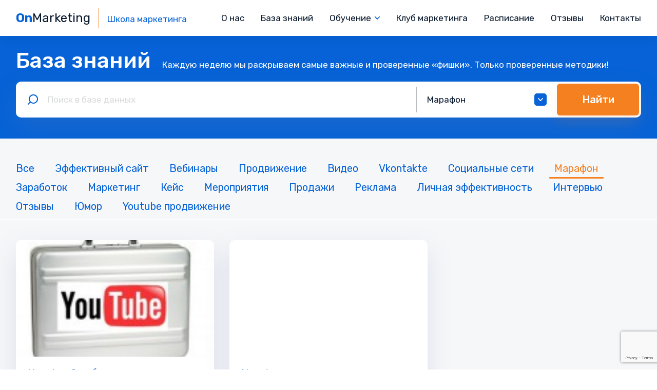

--- FILE ---
content_type: text/html; charset=UTF-8
request_url: https://on-marketing.ru/category/marafon/
body_size: 6765
content:
<!DOCTYPE html>
<html lang="ru">
<head>
<title>Марафон Archives - Школа онлайн маркетинга Школа онлайн маркетинга</title>
<meta charset="utf-8">
<meta name="viewport" content="width=device-width, initial-scale=1">
<link rel="stylesheet" href="https://on-marketing.ru/wp-content/themes/onmarketing/style.css">
<link rel="stylesheet" href="https://fonts.googleapis.com/css2?family=Rubik:ital,wght@0,400;0,500;0,700;0,900;1,400;1,500;1,700&display=swap">

	<!-- This site is optimized with the Yoast SEO plugin v15.5 - https://yoast.com/wordpress/plugins/seo/ -->
	<meta name="robots" content="index, follow, max-snippet:-1, max-image-preview:large, max-video-preview:-1" />
	<link rel="canonical" href="https://on-marketing.ru/category/marafon/" />
	<meta property="og:locale" content="ru_RU" />
	<meta property="og:type" content="article" />
	<meta property="og:title" content="Марафон Archives - Школа онлайн маркетинга" />
	<meta property="og:url" content="https://on-marketing.ru/category/marafon/" />
	<meta property="og:site_name" content="Школа онлайн маркетинга" />
	<meta name="twitter:card" content="summary_large_image" />
	<script type="application/ld+json" class="yoast-schema-graph">{"@context":"https://schema.org","@graph":[{"@type":"WebSite","@id":"https://on-marketing.ru/#website","url":"https://on-marketing.ru/","name":"\u0428\u043a\u043e\u043b\u0430 \u043e\u043d\u043b\u0430\u0439\u043d \u043c\u0430\u0440\u043a\u0435\u0442\u0438\u043d\u0433\u0430","description":"\u041e\u0431\u0443\u0447\u0435\u043d\u0438\u0435 \u043e\u043d\u043b\u0430\u0439\u043d \u0438 \u043e\u0444\u043b\u0430\u0439\u043d","potentialAction":[{"@type":"SearchAction","target":"https://on-marketing.ru/?s={search_term_string}","query-input":"required name=search_term_string"}],"inLanguage":"ru-RU"},{"@type":"CollectionPage","@id":"https://on-marketing.ru/category/marafon/#webpage","url":"https://on-marketing.ru/category/marafon/","name":"\u041c\u0430\u0440\u0430\u0444\u043e\u043d Archives - \u0428\u043a\u043e\u043b\u0430 \u043e\u043d\u043b\u0430\u0439\u043d \u043c\u0430\u0440\u043a\u0435\u0442\u0438\u043d\u0433\u0430","isPartOf":{"@id":"https://on-marketing.ru/#website"},"inLanguage":"ru-RU","potentialAction":[{"@type":"ReadAction","target":["https://on-marketing.ru/category/marafon/"]}]}]}</script>
	<!-- / Yoast SEO plugin. -->


<link rel='dns-prefetch' href='//s.w.org' />
<link rel='stylesheet' id='wp-block-library-css'  href='https://on-marketing.ru/wp-includes/css/dist/block-library/style.min.css?ver=5.5.3' type='text/css' media='all' />
<link rel='stylesheet' id='contact-form-7-css'  href='https://on-marketing.ru/wp-content/plugins/contact-form-7/includes/css/styles.css?ver=5.3' type='text/css' media='all' />
<script type='text/javascript' src='https://on-marketing.ru/wp-includes/js/jquery/jquery.js?ver=1.12.4-wp' id='jquery-core-js'></script>
<link rel="https://api.w.org/" href="https://on-marketing.ru/wp-json/" /><link rel="alternate" type="application/json" href="https://on-marketing.ru/wp-json/wp/v2/categories/29" /></head>
<body>
<header>
	<div class="container">
		<a href="https://on-marketing.ru" class="logo">
            <div class="logo-main"><span>On</span>Marketing</div>
            <span class="logo-text">Школа маркетинга</span>
        </a>
        <nav class="nav"><ul id="menu-headermenu" class="menu"><li id="menu-item-73" class="menu-item menu-item-type-post_type menu-item-object-page menu-item-73"><a href="https://on-marketing.ru/about/">О нас</a></li>
<li id="menu-item-78" class="menu-item menu-item-type-post_type menu-item-object-page current_page_parent menu-item-78"><a href="https://on-marketing.ru/wiki/">База знаний</a></li>
<li id="menu-item-1262" class="menu-item menu-item-type-custom menu-item-object-custom menu-item-has-children menu-item-1262"><a target="_blank" rel="noopener noreferrer" href="https://onmarketingschool.ru/kursyandexdirect">Обучение</a>
<ul class="sub-menu">
	<li id="menu-item-1258" class="menu-item menu-item-type-post_type menu-item-object-page menu-item-1258"><a href="https://on-marketing.ru/school/online/">Онлайн</a></li>
	<li id="menu-item-1257" class="menu-item menu-item-type-post_type menu-item-object-page menu-item-1257"><a href="https://on-marketing.ru/school/offline/">Офлайн</a></li>
	<li id="menu-item-1256" class="menu-item menu-item-type-post_type menu-item-object-page menu-item-1256"><a href="https://on-marketing.ru/school/yandex-direct/">Яндекс.Директ</a></li>
</ul>
</li>
<li id="menu-item-1260" class="menu-item menu-item-type-post_type menu-item-object-page menu-item-1260"><a href="https://on-marketing.ru/club/">Клуб маркетинга</a></li>
<li id="menu-item-1248" class="menu-item menu-item-type-post_type menu-item-object-page menu-item-1248"><a href="https://on-marketing.ru/events/">Расписание</a></li>
<li id="menu-item-74" class="menu-item menu-item-type-post_type menu-item-object-page menu-item-74"><a href="https://on-marketing.ru/reviews-social/">Отзывы</a></li>
<li id="menu-item-75" class="menu-item menu-item-type-post_type menu-item-object-page menu-item-75"><a href="https://on-marketing.ru/contacts/">Контакты</a></li>
</ul></nav>		<button type="button" class="nav-button">
			<span></span>
			<span></span>
			<span></span>
		</button>
	</div>
</header>
<div class="overlay"></div>
<div class="wrapper">
<div class="page-header page-header-wiki">
	<form method="get" action="https://on-marketing.ru/wiki/">
    <div class="container">
		<div class="page-header-row">
			<h1>База знаний</h1>
			<p>Каждую неделю мы раскрываем самые важные и проверенные «фишки». Только проверенные методики!</p>		</div>
		<div class="search">
			<div class="search-input">
				<input type="text" name="s" class="textfield" value="" placeholder="Поиск в базе данных">
			</div>
			<div class="search-box">
				<div class="search-filter">
                                        <select  name='cat' id='search-category' class='select' >
	<option value='0'>Все категории</option>
	<option class="level-0" value="13">Эффективный сайт</option>
	<option class="level-0" value="14">Вебинары</option>
	<option class="level-0" value="16">Продвижение</option>
	<option class="level-0" value="20">Видео</option>
	<option class="level-0" value="24">Vkontakte</option>
	<option class="level-0" value="28">Социальные сети</option>
	<option class="level-0" value="29" selected="selected">Марафон</option>
	<option class="level-0" value="36">Заработок</option>
	<option class="level-0" value="41">Маркетинг</option>
	<option class="level-0" value="44">Кейс</option>
	<option class="level-0" value="59">Мероприятия</option>
	<option class="level-0" value="63">Продажи</option>
	<option class="level-0" value="81">Реклама</option>
	<option class="level-0" value="83">Личная эффективность</option>
	<option class="level-0" value="88">Интервью</option>
	<option class="level-0" value="117">Отзывы</option>
	<option class="level-0" value="119">Юмор</option>
	<option class="level-0" value="10">Youtube продвижение</option>
</select>
				</div>
				<div class="search-go">
					<button type="submit" class="button button-block">Найти</button>
				</div>
			</div>
		</div>
	</div>
    </form>
</div>
<div class="tabs tablet-hide">
    <div class="container">
		<ul>
            <li><a href="https://on-marketing.ru/wiki/">Все</a></li>
				<li class="cat-item cat-item-13"><a href="https://on-marketing.ru/category/effektivnyj-sajt/">Эффективный сайт</a>
</li>
	<li class="cat-item cat-item-14"><a href="https://on-marketing.ru/category/vebinary/">Вебинары</a>
</li>
	<li class="cat-item cat-item-16"><a href="https://on-marketing.ru/category/prodvizhenie/">Продвижение</a>
</li>
	<li class="cat-item cat-item-20"><a href="https://on-marketing.ru/category/video/">Видео</a>
</li>
	<li class="cat-item cat-item-24"><a href="https://on-marketing.ru/category/vkontakte/">Vkontakte</a>
</li>
	<li class="cat-item cat-item-28"><a href="https://on-marketing.ru/category/socialnye-seti/">Социальные сети</a>
</li>
	<li class="cat-item cat-item-29 current-cat"><a aria-current="page" href="https://on-marketing.ru/category/marafon/">Марафон</a>
</li>
	<li class="cat-item cat-item-36"><a href="https://on-marketing.ru/category/zarabotok/">Заработок</a>
</li>
	<li class="cat-item cat-item-41"><a href="https://on-marketing.ru/category/marketing/">Маркетинг</a>
</li>
	<li class="cat-item cat-item-44"><a href="https://on-marketing.ru/category/kejs/">Кейс</a>
</li>
	<li class="cat-item cat-item-59"><a href="https://on-marketing.ru/category/meropriyatiya/">Мероприятия</a>
</li>
	<li class="cat-item cat-item-63"><a href="https://on-marketing.ru/category/prodazhi/">Продажи</a>
</li>
	<li class="cat-item cat-item-81"><a href="https://on-marketing.ru/category/reklama/">Реклама</a>
</li>
	<li class="cat-item cat-item-83"><a href="https://on-marketing.ru/category/lichnaya-effektivnost/">Личная эффективность</a>
</li>
	<li class="cat-item cat-item-88"><a href="https://on-marketing.ru/category/intervyu/">Интервью</a>
</li>
	<li class="cat-item cat-item-117"><a href="https://on-marketing.ru/category/otzyvy/">Отзывы</a>
</li>
	<li class="cat-item cat-item-119"><a href="https://on-marketing.ru/category/yumor/">Юмор</a>
</li>
	<li class="cat-item cat-item-10"><a href="https://on-marketing.ru/category/youtube/">Youtube продвижение</a>
</li>
		</ul>
	</div>
</div>
<section class="content bg">
	<div class="container">
        		<div class="article-grid">
                                <div class="article-cell">
    <div class="article-card">
        <a href="https://on-marketing.ru/pobediteli-marafona-po-raskrutke-i-zarabotku/" class="article-card-image cover" style="background-image: url('https://on-marketing.ru/wp-content/uploads/2013/01/59a-youtube-150x150-4.jpg');"></a>
        <div class="article-card-content">
            <div class="article-card-category">
				<a href="https://on-marketing.ru/category/marafon/" rel="category tag">Марафон</a>, <a href="https://on-marketing.ru/category/zarabotok/" rel="category tag">Заработок</a>            </div>
            <div class="article-card-header">
                <a href="https://on-marketing.ru/pobediteli-marafona-po-raskrutke-i-zarabotku/">Победители марафона по раскрутке и заработку</a>
            </div>
            <div class="article-card-text"><p>Вот и настал этот долгожданный момент! Мы подвели итоги прошедшего в прошлом году онлайн марафона по раскрутке и заработку в интернете, определили победителей. Марафон был бесплатным для всех участников, теперь бесплатный доступ к материалам закрыт, и Вы можете приобрести записи, заказав их. Прежде, чем огласить имена победителей и их результаты, напомню, как мы их определяли. [&hellip;]</p>
</div>
            <div class="article-card-row">
                <div class="article-card-more">
                    <a href="https://on-marketing.ru/pobediteli-marafona-po-raskrutke-i-zarabotku/" class="button button-block button-blue">Узнать больше</a>
                </div>
                <div class="article-card-views">1372</div>
            </div>
        </div>
    </div>
</div>                                <div class="article-cell">
    <div class="article-card">
        <a href="https://on-marketing.ru/vashi-voprosy/" class="article-card-image cover" style="background-image: url('');"></a>
        <div class="article-card-content">
            <div class="article-card-category">
				<a href="https://on-marketing.ru/category/marafon/" rel="category tag">Марафон</a>            </div>
            <div class="article-card-header">
                <a href="https://on-marketing.ru/vashi-voprosy/">Защищено: Ваши вопросы</a>
            </div>
            <div class="article-card-text"><p>Отрывка нет, потому что запись защищена.</p>
</div>
            <div class="article-card-row">
                <div class="article-card-more">
                    <a href="https://on-marketing.ru/vashi-voprosy/" class="button button-block button-blue">Узнать больше</a>
                </div>
                <div class="article-card-views">1014</div>
            </div>
        </div>
    </div>
</div>                		</div>
                
	</div>
</section>

<div class="order">
	<div class="order-box">
		<div class="container">
			<div class="order-text">
				<h2><span>Бесплатные знания</span> для предпринимателей, и специалистов по маркетингу и рекламе</h2>
				<ul class="check-list">
					<li>Как повысить эффективность рекламы</li>
					<li>Еженедельные бесплатные видеоуроки, статьи и чек-листы</li>
					<li>52 конкретных шага в году, чтобы улучшить ваш маркетинг</li>
				</ul>
			</div>
			<div class="order-form">
				<div class="order-form-content">
					<div class="order-form-header">Заполните форму, чтобы получить полезные материалы бесплатно!</div>
                    <script id="5c8c6cbf4ad17db91a9d4b8e6ae7d99aafbc7e61" src="https://onmarketingschool.ru/pl/lite/widget/script?id=313201"></script>
					<div class="form form-special">
                        <div class="form-security">Конкретные практические рекомендации на вашу почту! Никакого спама!</div>	
					</div>
				</div>
			</div>
		</div>
	</div>
</div>
<style>
.order-form-content {height: auto !important;}
</style>
</div>
<footer>
	<div class="container">
		<div class="footer-row">
			<div class="footer-col">
				<a href="https://on-marketing.ru" class="logo"><span>On</span>Marketing</a>
			</div>
			<div class="footer-col">
                <nav class="footer-nav"><ul id="menu-footermenu2" class="menu"><li id="menu-item-70" class="menu-item menu-item-type-post_type menu-item-object-page menu-item-70"><a href="https://on-marketing.ru/reviews-social/">Отзывы</a></li>
<li id="menu-item-1249" class="menu-item menu-item-type-post_type menu-item-object-page menu-item-1249"><a href="https://on-marketing.ru/events/">Расписание</a></li>
<li id="menu-item-71" class="menu-item menu-item-type-post_type menu-item-object-page menu-item-71"><a href="https://on-marketing.ru/contacts/">Контакты</a></li>
</ul></nav>			</div>
		</div>
		<div class="footer-row">
			<div class="footer-col"></div>
			<div class="footer-col">
				<div class="footer-contact">
					<div class="footer-contact-info">
						<a href="tel:+79154829842" class="footer-phone">+7 915 482-98-42</a>
						<ul class="footer-social">
                            <li><a href="https://twitter.com/AleksMarketing" class="tw" target="_blank"></a></li>                                                        <li><a href="https://vk.com/aleksandraksenov" class="vk" target="_blank"></a></li>                                                        <li><a href="https://www.youtube.com/channel/UCiHWS8tAqpzeeROhUzKgBLg" class="yt" target="_blank"></a></li>						</ul>
					</div>
					<div class="footer-message">
						<span>Давайте созвонимся или пообщаемся в скайпе!</span>
						<ul>
							<li>
								<button type="button" class="button button-block button-blue popup-open" data-popup="#message-popup">Отправить письмо</button>
							</li>
							<li>
								<a href="skype:live:b71197b810c37f7d" class="button button-block button-blue button-transparent" onclick="ym(55131109,'reachGoal','SKYPE');">Написать в скайп</a>
							</li>
						</ul>
					</div>
				</div>
			</div>
		</div>
		<div class="footer-row">
			<div class="footer-col">&copy; <a href="https://on-marketing.ru">on-marketing.ru</a>, 2014 - 2026</div>
			<div class="footer-col">
				<nav class="footer-links"><ul id="menu-footermenu1" class="menu"><li id="menu-item-67" class="menu-item menu-item-type-post_type menu-item-object-page menu-item-privacy-policy menu-item-67"><a href="https://on-marketing.ru/privacy/">Политика конфиденциальности</a></li>
<li id="menu-item-68" class="menu-item menu-item-type-post_type menu-item-object-page menu-item-68"><a href="https://on-marketing.ru/denial/">Отказ от ответственности</a></li>
<li id="menu-item-69" class="menu-item menu-item-type-post_type menu-item-object-page menu-item-69"><a href="https://on-marketing.ru/mailing/">Согласие с рассылкой</a></li>
</ul></nav>			</div>
		</div>
	</div>
</footer>
<div class="popup" id="order-popup">
	<div class="popup-box">
		<button type="button" class="popup-close"></button>
		<div class="popup-order-header">
			<div class="popup-header" data-title></div>
			<ul>
				<li data-date></li>
				<li data-city></li>
				<li data-price></li>
				<li data-format></li>
			</ul>
		</div>
		<div class="popup-content">
			<div role="form" class="wpcf7" id="wpcf7-f1332-o1" lang="ru-RU" dir="ltr">
<div class="screen-reader-response"><p role="status" aria-live="polite" aria-atomic="true"></p> <ul></ul></div>
<form action="/category/marafon/#wpcf7-f1332-o1" method="post" class="wpcf7-form init form-special" novalidate="novalidate" data-status="init">
<div style="display: none;">
<input type="hidden" name="_wpcf7" value="1332" />
<input type="hidden" name="_wpcf7_version" value="5.3" />
<input type="hidden" name="_wpcf7_locale" value="ru_RU" />
<input type="hidden" name="_wpcf7_unit_tag" value="wpcf7-f1332-o1" />
<input type="hidden" name="_wpcf7_container_post" value="0" />
<input type="hidden" name="_wpcf7_posted_data_hash" value="" />
</div>
<div><input type="hidden" name="event-info" id="event-info" data-hidden></div>
<fieldset><span class="wpcf7-form-control-wrap user-name"><input type="text" name="user-name" value="" size="40" class="wpcf7-form-control wpcf7-text wpcf7-validates-as-required textfield" aria-required="true" aria-invalid="false" placeholder="Представьтесь пожалуйста" /></span></fieldset>
<fieldset><span class="wpcf7-form-control-wrap user-phone"><input type="text" name="user-phone" class="wpcf7-form-control wpcf7-text wpcf7-validates-as-required textfield masked-input" data-mask="+7 (ZZZ) ZZZ-ZZ-ZZ" placeholder="Номер телефона" aria-required="true" aria-invalid="false"></span></fieldset>
<fieldset><span class="wpcf7-form-control-wrap user-email"><input type="email" name="user-email" value="" size="40" class="wpcf7-form-control wpcf7-text wpcf7-email wpcf7-validates-as-required wpcf7-validates-as-email textfield" aria-required="true" aria-invalid="false" placeholder="Электронная почта" /></span></fieldset>
<p><div class="anr_captcha_field"><div id="anr_captcha_field_1" class="anr_captcha_field_div"></div></div><span class="wpcf7-form-control-wrap g-recaptcha-response"></span></p>
<div class="form-button">
<fieldset><input type="submit" value="Отправить заявку" class="wpcf7-form-control wpcf7-submit button button-block" /></fieldset>
</div>
<div class="wpcf7-response-output" aria-hidden="true"></div></form></div>		</div>
	</div>
</div><div class="popup" id="message-popup">
	<div class="popup-box">
		<button type="button" class="popup-close"></button>
		<div class="popup-content">
			<div class="popup-header">Написать письмо</div>
			<div role="form" class="wpcf7" id="wpcf7-f1331-o2" lang="ru-RU" dir="ltr">
<div class="screen-reader-response"><p role="status" aria-live="polite" aria-atomic="true"></p> <ul></ul></div>
<form action="/category/marafon/#wpcf7-f1331-o2" method="post" class="wpcf7-form init form-special" novalidate="novalidate" data-status="init">
<div style="display: none;">
<input type="hidden" name="_wpcf7" value="1331" />
<input type="hidden" name="_wpcf7_version" value="5.3" />
<input type="hidden" name="_wpcf7_locale" value="ru_RU" />
<input type="hidden" name="_wpcf7_unit_tag" value="wpcf7-f1331-o2" />
<input type="hidden" name="_wpcf7_container_post" value="0" />
<input type="hidden" name="_wpcf7_posted_data_hash" value="" />
</div>
<fieldset><span class="wpcf7-form-control-wrap user-name"><input type="text" name="user-name" value="" size="40" class="wpcf7-form-control wpcf7-text wpcf7-validates-as-required textfield" aria-required="true" aria-invalid="false" placeholder="Представьтесь пожалуйста" /></span></fieldset>
<fieldset><span class="wpcf7-form-control-wrap user-phone"><input type="text" name="user-phone" class="wpcf7-form-control wpcf7-text wpcf7-validates-as-required textfield masked-input" data-mask="+7 (ZZZ) ZZZ-ZZ-ZZ" placeholder="Номер телефона" aria-required="true" aria-invalid="false"></span></fieldset>
<fieldset><span class="wpcf7-form-control-wrap user-email"><input type="email" name="user-email" value="" size="40" class="wpcf7-form-control wpcf7-text wpcf7-email wpcf7-validates-as-required wpcf7-validates-as-email textfield" aria-required="true" aria-invalid="false" placeholder="Электронная почта" /></span></fieldset>
<fieldset><span class="wpcf7-form-control-wrap user-message"><textarea name="user-message" cols="40" rows="10" class="wpcf7-form-control wpcf7-textarea wpcf7-validates-as-required textarea" aria-required="true" aria-invalid="false" placeholder="Опишите суть вопроса или предложения"></textarea></span></fieldset>
<p><div class="anr_captcha_field"><div id="anr_captcha_field_2" class="anr_captcha_field_div"></div></div><span class="wpcf7-form-control-wrap g-recaptcha-response"></span></p>
<div class="form-button">
<fieldset><input type="submit" value="Отправить" class="wpcf7-form-control wpcf7-submit button button-block" /></fieldset>
</div>
<div class="wpcf7-response-output" aria-hidden="true"></div></form></div>		</div>
	</div>
</div><div class="popup" id="thanks">
	<div class="popup-box">
		<button type="button" class="popup-close"></button>
		<div class="popup-content">
			<div class="popup-header">Спасибо!</div>
			<p>Не выключайте, пожалуйста, свой телефон. Мы скоро перезвоним!</p>
		</div>
	</div>
</div><script src="https://ajax.googleapis.com/ajax/libs/jquery/3.5.1/jquery.min.js"></script>
<script src="https://on-marketing.ru/wp-content/themes/onmarketing/js/scripts.js"></script>
<script type='text/javascript' id='contact-form-7-js-extra'>
/* <![CDATA[ */
var wpcf7 = {"apiSettings":{"root":"https:\/\/on-marketing.ru\/wp-json\/contact-form-7\/v1","namespace":"contact-form-7\/v1"}};
/* ]]> */
</script>
<script type='text/javascript' src='https://on-marketing.ru/wp-content/plugins/contact-form-7/includes/js/scripts.js?ver=5.3' id='contact-form-7-js'></script>
<script type='text/javascript' src='https://on-marketing.ru/wp-includes/js/wp-embed.min.js?ver=5.5.3' id='wp-embed-js'></script>
			<script type="text/javascript">
				var anr_onloadCallback = function() {
					for ( var i = 0; i < document.forms.length; i++ ) {
						var form = document.forms[i];
						var captcha_div = form.querySelector( '.anr_captcha_field_div' );

						if ( null === captcha_div )
							continue;
						captcha_div.innerHTML = '';
						( function( form ) {
							var anr_captcha = grecaptcha.render( captcha_div,{
								'sitekey' : '6LctinkaAAAAAGEqieEGNt-gy8udTNbVEwSpkq2J',
								'size'  : 'invisible',
								'theme' : 'light',
								'badge' : 'bottomright',
								'callback' : function ( token ) {
									if( typeof jQuery !== 'undefined' ){
										jQuery(form).submit();
										grecaptcha.reset( anr_captcha );
									} else {
										HTMLFormElement.prototype.submit.call( form );
									}
								},
								'expired-callback' : function(){
									grecaptcha.reset( anr_captcha );
								}
							});
							var cf7_submit = form.querySelector( '.wpcf7-submit' );

							if( null !== cf7_submit && ( typeof jQuery !== 'undefined' ) ){
								jQuery( cf7_submit ).off('click').on('click', function( e ){
									e.preventDefault();
									jQuery( '.ajax-loader', form ).addClass( 'is-active' );
									grecaptcha.execute( anr_captcha );
								});
							} else {
								form.onsubmit = function( e ){
									e.preventDefault();
									grecaptcha.execute( anr_captcha );
								};
							}
						})(form);
					}
				};
			</script>
						<script src="https://www.google.com/recaptcha/api.js?onload=anr_onloadCallback&#038;render=explicit"
				async defer>
			</script>
			<!-- Yandex.Metrika counter -->
<script type="text/javascript" >
   (function(m,e,t,r,i,k,a){m[i]=m[i]||function(){(m[i].a=m[i].a||[]).push(arguments)};
   m[i].l=1*new Date();k=e.createElement(t),a=e.getElementsByTagName(t)[0],k.async=1,k.src=r,a.parentNode.insertBefore(k,a)})
   (window, document, "script", "https://mc.yandex.ru/metrika/tag.js", "ym");

   ym(55131109, "init", {
        clickmap:true,
        trackLinks:true,
        accurateTrackBounce:true,
        webvisor:true
   });
</script>
<noscript><div><img src="https://mc.yandex.ru/watch/55131109" style="position:absolute; left:-9999px;" alt="" /></div></noscript>
<!-- /Yandex.Metrika counter -->

<script type="text/javascript">
document.addEventListener( 'wpcf7mailsent', function( event ) {
    ym(55131109,'reachGoal','FORM');
}, false );
</script>
</body>
</html>

--- FILE ---
content_type: text/html; charset=utf-8
request_url: https://www.google.com/recaptcha/api2/anchor?ar=1&k=6LctinkaAAAAAGEqieEGNt-gy8udTNbVEwSpkq2J&co=aHR0cHM6Ly9vbi1tYXJrZXRpbmcucnU6NDQz&hl=en&v=PoyoqOPhxBO7pBk68S4YbpHZ&theme=light&size=invisible&badge=bottomright&anchor-ms=20000&execute-ms=30000&cb=uu0nxbr9lkv2
body_size: 49388
content:
<!DOCTYPE HTML><html dir="ltr" lang="en"><head><meta http-equiv="Content-Type" content="text/html; charset=UTF-8">
<meta http-equiv="X-UA-Compatible" content="IE=edge">
<title>reCAPTCHA</title>
<style type="text/css">
/* cyrillic-ext */
@font-face {
  font-family: 'Roboto';
  font-style: normal;
  font-weight: 400;
  font-stretch: 100%;
  src: url(//fonts.gstatic.com/s/roboto/v48/KFO7CnqEu92Fr1ME7kSn66aGLdTylUAMa3GUBHMdazTgWw.woff2) format('woff2');
  unicode-range: U+0460-052F, U+1C80-1C8A, U+20B4, U+2DE0-2DFF, U+A640-A69F, U+FE2E-FE2F;
}
/* cyrillic */
@font-face {
  font-family: 'Roboto';
  font-style: normal;
  font-weight: 400;
  font-stretch: 100%;
  src: url(//fonts.gstatic.com/s/roboto/v48/KFO7CnqEu92Fr1ME7kSn66aGLdTylUAMa3iUBHMdazTgWw.woff2) format('woff2');
  unicode-range: U+0301, U+0400-045F, U+0490-0491, U+04B0-04B1, U+2116;
}
/* greek-ext */
@font-face {
  font-family: 'Roboto';
  font-style: normal;
  font-weight: 400;
  font-stretch: 100%;
  src: url(//fonts.gstatic.com/s/roboto/v48/KFO7CnqEu92Fr1ME7kSn66aGLdTylUAMa3CUBHMdazTgWw.woff2) format('woff2');
  unicode-range: U+1F00-1FFF;
}
/* greek */
@font-face {
  font-family: 'Roboto';
  font-style: normal;
  font-weight: 400;
  font-stretch: 100%;
  src: url(//fonts.gstatic.com/s/roboto/v48/KFO7CnqEu92Fr1ME7kSn66aGLdTylUAMa3-UBHMdazTgWw.woff2) format('woff2');
  unicode-range: U+0370-0377, U+037A-037F, U+0384-038A, U+038C, U+038E-03A1, U+03A3-03FF;
}
/* math */
@font-face {
  font-family: 'Roboto';
  font-style: normal;
  font-weight: 400;
  font-stretch: 100%;
  src: url(//fonts.gstatic.com/s/roboto/v48/KFO7CnqEu92Fr1ME7kSn66aGLdTylUAMawCUBHMdazTgWw.woff2) format('woff2');
  unicode-range: U+0302-0303, U+0305, U+0307-0308, U+0310, U+0312, U+0315, U+031A, U+0326-0327, U+032C, U+032F-0330, U+0332-0333, U+0338, U+033A, U+0346, U+034D, U+0391-03A1, U+03A3-03A9, U+03B1-03C9, U+03D1, U+03D5-03D6, U+03F0-03F1, U+03F4-03F5, U+2016-2017, U+2034-2038, U+203C, U+2040, U+2043, U+2047, U+2050, U+2057, U+205F, U+2070-2071, U+2074-208E, U+2090-209C, U+20D0-20DC, U+20E1, U+20E5-20EF, U+2100-2112, U+2114-2115, U+2117-2121, U+2123-214F, U+2190, U+2192, U+2194-21AE, U+21B0-21E5, U+21F1-21F2, U+21F4-2211, U+2213-2214, U+2216-22FF, U+2308-230B, U+2310, U+2319, U+231C-2321, U+2336-237A, U+237C, U+2395, U+239B-23B7, U+23D0, U+23DC-23E1, U+2474-2475, U+25AF, U+25B3, U+25B7, U+25BD, U+25C1, U+25CA, U+25CC, U+25FB, U+266D-266F, U+27C0-27FF, U+2900-2AFF, U+2B0E-2B11, U+2B30-2B4C, U+2BFE, U+3030, U+FF5B, U+FF5D, U+1D400-1D7FF, U+1EE00-1EEFF;
}
/* symbols */
@font-face {
  font-family: 'Roboto';
  font-style: normal;
  font-weight: 400;
  font-stretch: 100%;
  src: url(//fonts.gstatic.com/s/roboto/v48/KFO7CnqEu92Fr1ME7kSn66aGLdTylUAMaxKUBHMdazTgWw.woff2) format('woff2');
  unicode-range: U+0001-000C, U+000E-001F, U+007F-009F, U+20DD-20E0, U+20E2-20E4, U+2150-218F, U+2190, U+2192, U+2194-2199, U+21AF, U+21E6-21F0, U+21F3, U+2218-2219, U+2299, U+22C4-22C6, U+2300-243F, U+2440-244A, U+2460-24FF, U+25A0-27BF, U+2800-28FF, U+2921-2922, U+2981, U+29BF, U+29EB, U+2B00-2BFF, U+4DC0-4DFF, U+FFF9-FFFB, U+10140-1018E, U+10190-1019C, U+101A0, U+101D0-101FD, U+102E0-102FB, U+10E60-10E7E, U+1D2C0-1D2D3, U+1D2E0-1D37F, U+1F000-1F0FF, U+1F100-1F1AD, U+1F1E6-1F1FF, U+1F30D-1F30F, U+1F315, U+1F31C, U+1F31E, U+1F320-1F32C, U+1F336, U+1F378, U+1F37D, U+1F382, U+1F393-1F39F, U+1F3A7-1F3A8, U+1F3AC-1F3AF, U+1F3C2, U+1F3C4-1F3C6, U+1F3CA-1F3CE, U+1F3D4-1F3E0, U+1F3ED, U+1F3F1-1F3F3, U+1F3F5-1F3F7, U+1F408, U+1F415, U+1F41F, U+1F426, U+1F43F, U+1F441-1F442, U+1F444, U+1F446-1F449, U+1F44C-1F44E, U+1F453, U+1F46A, U+1F47D, U+1F4A3, U+1F4B0, U+1F4B3, U+1F4B9, U+1F4BB, U+1F4BF, U+1F4C8-1F4CB, U+1F4D6, U+1F4DA, U+1F4DF, U+1F4E3-1F4E6, U+1F4EA-1F4ED, U+1F4F7, U+1F4F9-1F4FB, U+1F4FD-1F4FE, U+1F503, U+1F507-1F50B, U+1F50D, U+1F512-1F513, U+1F53E-1F54A, U+1F54F-1F5FA, U+1F610, U+1F650-1F67F, U+1F687, U+1F68D, U+1F691, U+1F694, U+1F698, U+1F6AD, U+1F6B2, U+1F6B9-1F6BA, U+1F6BC, U+1F6C6-1F6CF, U+1F6D3-1F6D7, U+1F6E0-1F6EA, U+1F6F0-1F6F3, U+1F6F7-1F6FC, U+1F700-1F7FF, U+1F800-1F80B, U+1F810-1F847, U+1F850-1F859, U+1F860-1F887, U+1F890-1F8AD, U+1F8B0-1F8BB, U+1F8C0-1F8C1, U+1F900-1F90B, U+1F93B, U+1F946, U+1F984, U+1F996, U+1F9E9, U+1FA00-1FA6F, U+1FA70-1FA7C, U+1FA80-1FA89, U+1FA8F-1FAC6, U+1FACE-1FADC, U+1FADF-1FAE9, U+1FAF0-1FAF8, U+1FB00-1FBFF;
}
/* vietnamese */
@font-face {
  font-family: 'Roboto';
  font-style: normal;
  font-weight: 400;
  font-stretch: 100%;
  src: url(//fonts.gstatic.com/s/roboto/v48/KFO7CnqEu92Fr1ME7kSn66aGLdTylUAMa3OUBHMdazTgWw.woff2) format('woff2');
  unicode-range: U+0102-0103, U+0110-0111, U+0128-0129, U+0168-0169, U+01A0-01A1, U+01AF-01B0, U+0300-0301, U+0303-0304, U+0308-0309, U+0323, U+0329, U+1EA0-1EF9, U+20AB;
}
/* latin-ext */
@font-face {
  font-family: 'Roboto';
  font-style: normal;
  font-weight: 400;
  font-stretch: 100%;
  src: url(//fonts.gstatic.com/s/roboto/v48/KFO7CnqEu92Fr1ME7kSn66aGLdTylUAMa3KUBHMdazTgWw.woff2) format('woff2');
  unicode-range: U+0100-02BA, U+02BD-02C5, U+02C7-02CC, U+02CE-02D7, U+02DD-02FF, U+0304, U+0308, U+0329, U+1D00-1DBF, U+1E00-1E9F, U+1EF2-1EFF, U+2020, U+20A0-20AB, U+20AD-20C0, U+2113, U+2C60-2C7F, U+A720-A7FF;
}
/* latin */
@font-face {
  font-family: 'Roboto';
  font-style: normal;
  font-weight: 400;
  font-stretch: 100%;
  src: url(//fonts.gstatic.com/s/roboto/v48/KFO7CnqEu92Fr1ME7kSn66aGLdTylUAMa3yUBHMdazQ.woff2) format('woff2');
  unicode-range: U+0000-00FF, U+0131, U+0152-0153, U+02BB-02BC, U+02C6, U+02DA, U+02DC, U+0304, U+0308, U+0329, U+2000-206F, U+20AC, U+2122, U+2191, U+2193, U+2212, U+2215, U+FEFF, U+FFFD;
}
/* cyrillic-ext */
@font-face {
  font-family: 'Roboto';
  font-style: normal;
  font-weight: 500;
  font-stretch: 100%;
  src: url(//fonts.gstatic.com/s/roboto/v48/KFO7CnqEu92Fr1ME7kSn66aGLdTylUAMa3GUBHMdazTgWw.woff2) format('woff2');
  unicode-range: U+0460-052F, U+1C80-1C8A, U+20B4, U+2DE0-2DFF, U+A640-A69F, U+FE2E-FE2F;
}
/* cyrillic */
@font-face {
  font-family: 'Roboto';
  font-style: normal;
  font-weight: 500;
  font-stretch: 100%;
  src: url(//fonts.gstatic.com/s/roboto/v48/KFO7CnqEu92Fr1ME7kSn66aGLdTylUAMa3iUBHMdazTgWw.woff2) format('woff2');
  unicode-range: U+0301, U+0400-045F, U+0490-0491, U+04B0-04B1, U+2116;
}
/* greek-ext */
@font-face {
  font-family: 'Roboto';
  font-style: normal;
  font-weight: 500;
  font-stretch: 100%;
  src: url(//fonts.gstatic.com/s/roboto/v48/KFO7CnqEu92Fr1ME7kSn66aGLdTylUAMa3CUBHMdazTgWw.woff2) format('woff2');
  unicode-range: U+1F00-1FFF;
}
/* greek */
@font-face {
  font-family: 'Roboto';
  font-style: normal;
  font-weight: 500;
  font-stretch: 100%;
  src: url(//fonts.gstatic.com/s/roboto/v48/KFO7CnqEu92Fr1ME7kSn66aGLdTylUAMa3-UBHMdazTgWw.woff2) format('woff2');
  unicode-range: U+0370-0377, U+037A-037F, U+0384-038A, U+038C, U+038E-03A1, U+03A3-03FF;
}
/* math */
@font-face {
  font-family: 'Roboto';
  font-style: normal;
  font-weight: 500;
  font-stretch: 100%;
  src: url(//fonts.gstatic.com/s/roboto/v48/KFO7CnqEu92Fr1ME7kSn66aGLdTylUAMawCUBHMdazTgWw.woff2) format('woff2');
  unicode-range: U+0302-0303, U+0305, U+0307-0308, U+0310, U+0312, U+0315, U+031A, U+0326-0327, U+032C, U+032F-0330, U+0332-0333, U+0338, U+033A, U+0346, U+034D, U+0391-03A1, U+03A3-03A9, U+03B1-03C9, U+03D1, U+03D5-03D6, U+03F0-03F1, U+03F4-03F5, U+2016-2017, U+2034-2038, U+203C, U+2040, U+2043, U+2047, U+2050, U+2057, U+205F, U+2070-2071, U+2074-208E, U+2090-209C, U+20D0-20DC, U+20E1, U+20E5-20EF, U+2100-2112, U+2114-2115, U+2117-2121, U+2123-214F, U+2190, U+2192, U+2194-21AE, U+21B0-21E5, U+21F1-21F2, U+21F4-2211, U+2213-2214, U+2216-22FF, U+2308-230B, U+2310, U+2319, U+231C-2321, U+2336-237A, U+237C, U+2395, U+239B-23B7, U+23D0, U+23DC-23E1, U+2474-2475, U+25AF, U+25B3, U+25B7, U+25BD, U+25C1, U+25CA, U+25CC, U+25FB, U+266D-266F, U+27C0-27FF, U+2900-2AFF, U+2B0E-2B11, U+2B30-2B4C, U+2BFE, U+3030, U+FF5B, U+FF5D, U+1D400-1D7FF, U+1EE00-1EEFF;
}
/* symbols */
@font-face {
  font-family: 'Roboto';
  font-style: normal;
  font-weight: 500;
  font-stretch: 100%;
  src: url(//fonts.gstatic.com/s/roboto/v48/KFO7CnqEu92Fr1ME7kSn66aGLdTylUAMaxKUBHMdazTgWw.woff2) format('woff2');
  unicode-range: U+0001-000C, U+000E-001F, U+007F-009F, U+20DD-20E0, U+20E2-20E4, U+2150-218F, U+2190, U+2192, U+2194-2199, U+21AF, U+21E6-21F0, U+21F3, U+2218-2219, U+2299, U+22C4-22C6, U+2300-243F, U+2440-244A, U+2460-24FF, U+25A0-27BF, U+2800-28FF, U+2921-2922, U+2981, U+29BF, U+29EB, U+2B00-2BFF, U+4DC0-4DFF, U+FFF9-FFFB, U+10140-1018E, U+10190-1019C, U+101A0, U+101D0-101FD, U+102E0-102FB, U+10E60-10E7E, U+1D2C0-1D2D3, U+1D2E0-1D37F, U+1F000-1F0FF, U+1F100-1F1AD, U+1F1E6-1F1FF, U+1F30D-1F30F, U+1F315, U+1F31C, U+1F31E, U+1F320-1F32C, U+1F336, U+1F378, U+1F37D, U+1F382, U+1F393-1F39F, U+1F3A7-1F3A8, U+1F3AC-1F3AF, U+1F3C2, U+1F3C4-1F3C6, U+1F3CA-1F3CE, U+1F3D4-1F3E0, U+1F3ED, U+1F3F1-1F3F3, U+1F3F5-1F3F7, U+1F408, U+1F415, U+1F41F, U+1F426, U+1F43F, U+1F441-1F442, U+1F444, U+1F446-1F449, U+1F44C-1F44E, U+1F453, U+1F46A, U+1F47D, U+1F4A3, U+1F4B0, U+1F4B3, U+1F4B9, U+1F4BB, U+1F4BF, U+1F4C8-1F4CB, U+1F4D6, U+1F4DA, U+1F4DF, U+1F4E3-1F4E6, U+1F4EA-1F4ED, U+1F4F7, U+1F4F9-1F4FB, U+1F4FD-1F4FE, U+1F503, U+1F507-1F50B, U+1F50D, U+1F512-1F513, U+1F53E-1F54A, U+1F54F-1F5FA, U+1F610, U+1F650-1F67F, U+1F687, U+1F68D, U+1F691, U+1F694, U+1F698, U+1F6AD, U+1F6B2, U+1F6B9-1F6BA, U+1F6BC, U+1F6C6-1F6CF, U+1F6D3-1F6D7, U+1F6E0-1F6EA, U+1F6F0-1F6F3, U+1F6F7-1F6FC, U+1F700-1F7FF, U+1F800-1F80B, U+1F810-1F847, U+1F850-1F859, U+1F860-1F887, U+1F890-1F8AD, U+1F8B0-1F8BB, U+1F8C0-1F8C1, U+1F900-1F90B, U+1F93B, U+1F946, U+1F984, U+1F996, U+1F9E9, U+1FA00-1FA6F, U+1FA70-1FA7C, U+1FA80-1FA89, U+1FA8F-1FAC6, U+1FACE-1FADC, U+1FADF-1FAE9, U+1FAF0-1FAF8, U+1FB00-1FBFF;
}
/* vietnamese */
@font-face {
  font-family: 'Roboto';
  font-style: normal;
  font-weight: 500;
  font-stretch: 100%;
  src: url(//fonts.gstatic.com/s/roboto/v48/KFO7CnqEu92Fr1ME7kSn66aGLdTylUAMa3OUBHMdazTgWw.woff2) format('woff2');
  unicode-range: U+0102-0103, U+0110-0111, U+0128-0129, U+0168-0169, U+01A0-01A1, U+01AF-01B0, U+0300-0301, U+0303-0304, U+0308-0309, U+0323, U+0329, U+1EA0-1EF9, U+20AB;
}
/* latin-ext */
@font-face {
  font-family: 'Roboto';
  font-style: normal;
  font-weight: 500;
  font-stretch: 100%;
  src: url(//fonts.gstatic.com/s/roboto/v48/KFO7CnqEu92Fr1ME7kSn66aGLdTylUAMa3KUBHMdazTgWw.woff2) format('woff2');
  unicode-range: U+0100-02BA, U+02BD-02C5, U+02C7-02CC, U+02CE-02D7, U+02DD-02FF, U+0304, U+0308, U+0329, U+1D00-1DBF, U+1E00-1E9F, U+1EF2-1EFF, U+2020, U+20A0-20AB, U+20AD-20C0, U+2113, U+2C60-2C7F, U+A720-A7FF;
}
/* latin */
@font-face {
  font-family: 'Roboto';
  font-style: normal;
  font-weight: 500;
  font-stretch: 100%;
  src: url(//fonts.gstatic.com/s/roboto/v48/KFO7CnqEu92Fr1ME7kSn66aGLdTylUAMa3yUBHMdazQ.woff2) format('woff2');
  unicode-range: U+0000-00FF, U+0131, U+0152-0153, U+02BB-02BC, U+02C6, U+02DA, U+02DC, U+0304, U+0308, U+0329, U+2000-206F, U+20AC, U+2122, U+2191, U+2193, U+2212, U+2215, U+FEFF, U+FFFD;
}
/* cyrillic-ext */
@font-face {
  font-family: 'Roboto';
  font-style: normal;
  font-weight: 900;
  font-stretch: 100%;
  src: url(//fonts.gstatic.com/s/roboto/v48/KFO7CnqEu92Fr1ME7kSn66aGLdTylUAMa3GUBHMdazTgWw.woff2) format('woff2');
  unicode-range: U+0460-052F, U+1C80-1C8A, U+20B4, U+2DE0-2DFF, U+A640-A69F, U+FE2E-FE2F;
}
/* cyrillic */
@font-face {
  font-family: 'Roboto';
  font-style: normal;
  font-weight: 900;
  font-stretch: 100%;
  src: url(//fonts.gstatic.com/s/roboto/v48/KFO7CnqEu92Fr1ME7kSn66aGLdTylUAMa3iUBHMdazTgWw.woff2) format('woff2');
  unicode-range: U+0301, U+0400-045F, U+0490-0491, U+04B0-04B1, U+2116;
}
/* greek-ext */
@font-face {
  font-family: 'Roboto';
  font-style: normal;
  font-weight: 900;
  font-stretch: 100%;
  src: url(//fonts.gstatic.com/s/roboto/v48/KFO7CnqEu92Fr1ME7kSn66aGLdTylUAMa3CUBHMdazTgWw.woff2) format('woff2');
  unicode-range: U+1F00-1FFF;
}
/* greek */
@font-face {
  font-family: 'Roboto';
  font-style: normal;
  font-weight: 900;
  font-stretch: 100%;
  src: url(//fonts.gstatic.com/s/roboto/v48/KFO7CnqEu92Fr1ME7kSn66aGLdTylUAMa3-UBHMdazTgWw.woff2) format('woff2');
  unicode-range: U+0370-0377, U+037A-037F, U+0384-038A, U+038C, U+038E-03A1, U+03A3-03FF;
}
/* math */
@font-face {
  font-family: 'Roboto';
  font-style: normal;
  font-weight: 900;
  font-stretch: 100%;
  src: url(//fonts.gstatic.com/s/roboto/v48/KFO7CnqEu92Fr1ME7kSn66aGLdTylUAMawCUBHMdazTgWw.woff2) format('woff2');
  unicode-range: U+0302-0303, U+0305, U+0307-0308, U+0310, U+0312, U+0315, U+031A, U+0326-0327, U+032C, U+032F-0330, U+0332-0333, U+0338, U+033A, U+0346, U+034D, U+0391-03A1, U+03A3-03A9, U+03B1-03C9, U+03D1, U+03D5-03D6, U+03F0-03F1, U+03F4-03F5, U+2016-2017, U+2034-2038, U+203C, U+2040, U+2043, U+2047, U+2050, U+2057, U+205F, U+2070-2071, U+2074-208E, U+2090-209C, U+20D0-20DC, U+20E1, U+20E5-20EF, U+2100-2112, U+2114-2115, U+2117-2121, U+2123-214F, U+2190, U+2192, U+2194-21AE, U+21B0-21E5, U+21F1-21F2, U+21F4-2211, U+2213-2214, U+2216-22FF, U+2308-230B, U+2310, U+2319, U+231C-2321, U+2336-237A, U+237C, U+2395, U+239B-23B7, U+23D0, U+23DC-23E1, U+2474-2475, U+25AF, U+25B3, U+25B7, U+25BD, U+25C1, U+25CA, U+25CC, U+25FB, U+266D-266F, U+27C0-27FF, U+2900-2AFF, U+2B0E-2B11, U+2B30-2B4C, U+2BFE, U+3030, U+FF5B, U+FF5D, U+1D400-1D7FF, U+1EE00-1EEFF;
}
/* symbols */
@font-face {
  font-family: 'Roboto';
  font-style: normal;
  font-weight: 900;
  font-stretch: 100%;
  src: url(//fonts.gstatic.com/s/roboto/v48/KFO7CnqEu92Fr1ME7kSn66aGLdTylUAMaxKUBHMdazTgWw.woff2) format('woff2');
  unicode-range: U+0001-000C, U+000E-001F, U+007F-009F, U+20DD-20E0, U+20E2-20E4, U+2150-218F, U+2190, U+2192, U+2194-2199, U+21AF, U+21E6-21F0, U+21F3, U+2218-2219, U+2299, U+22C4-22C6, U+2300-243F, U+2440-244A, U+2460-24FF, U+25A0-27BF, U+2800-28FF, U+2921-2922, U+2981, U+29BF, U+29EB, U+2B00-2BFF, U+4DC0-4DFF, U+FFF9-FFFB, U+10140-1018E, U+10190-1019C, U+101A0, U+101D0-101FD, U+102E0-102FB, U+10E60-10E7E, U+1D2C0-1D2D3, U+1D2E0-1D37F, U+1F000-1F0FF, U+1F100-1F1AD, U+1F1E6-1F1FF, U+1F30D-1F30F, U+1F315, U+1F31C, U+1F31E, U+1F320-1F32C, U+1F336, U+1F378, U+1F37D, U+1F382, U+1F393-1F39F, U+1F3A7-1F3A8, U+1F3AC-1F3AF, U+1F3C2, U+1F3C4-1F3C6, U+1F3CA-1F3CE, U+1F3D4-1F3E0, U+1F3ED, U+1F3F1-1F3F3, U+1F3F5-1F3F7, U+1F408, U+1F415, U+1F41F, U+1F426, U+1F43F, U+1F441-1F442, U+1F444, U+1F446-1F449, U+1F44C-1F44E, U+1F453, U+1F46A, U+1F47D, U+1F4A3, U+1F4B0, U+1F4B3, U+1F4B9, U+1F4BB, U+1F4BF, U+1F4C8-1F4CB, U+1F4D6, U+1F4DA, U+1F4DF, U+1F4E3-1F4E6, U+1F4EA-1F4ED, U+1F4F7, U+1F4F9-1F4FB, U+1F4FD-1F4FE, U+1F503, U+1F507-1F50B, U+1F50D, U+1F512-1F513, U+1F53E-1F54A, U+1F54F-1F5FA, U+1F610, U+1F650-1F67F, U+1F687, U+1F68D, U+1F691, U+1F694, U+1F698, U+1F6AD, U+1F6B2, U+1F6B9-1F6BA, U+1F6BC, U+1F6C6-1F6CF, U+1F6D3-1F6D7, U+1F6E0-1F6EA, U+1F6F0-1F6F3, U+1F6F7-1F6FC, U+1F700-1F7FF, U+1F800-1F80B, U+1F810-1F847, U+1F850-1F859, U+1F860-1F887, U+1F890-1F8AD, U+1F8B0-1F8BB, U+1F8C0-1F8C1, U+1F900-1F90B, U+1F93B, U+1F946, U+1F984, U+1F996, U+1F9E9, U+1FA00-1FA6F, U+1FA70-1FA7C, U+1FA80-1FA89, U+1FA8F-1FAC6, U+1FACE-1FADC, U+1FADF-1FAE9, U+1FAF0-1FAF8, U+1FB00-1FBFF;
}
/* vietnamese */
@font-face {
  font-family: 'Roboto';
  font-style: normal;
  font-weight: 900;
  font-stretch: 100%;
  src: url(//fonts.gstatic.com/s/roboto/v48/KFO7CnqEu92Fr1ME7kSn66aGLdTylUAMa3OUBHMdazTgWw.woff2) format('woff2');
  unicode-range: U+0102-0103, U+0110-0111, U+0128-0129, U+0168-0169, U+01A0-01A1, U+01AF-01B0, U+0300-0301, U+0303-0304, U+0308-0309, U+0323, U+0329, U+1EA0-1EF9, U+20AB;
}
/* latin-ext */
@font-face {
  font-family: 'Roboto';
  font-style: normal;
  font-weight: 900;
  font-stretch: 100%;
  src: url(//fonts.gstatic.com/s/roboto/v48/KFO7CnqEu92Fr1ME7kSn66aGLdTylUAMa3KUBHMdazTgWw.woff2) format('woff2');
  unicode-range: U+0100-02BA, U+02BD-02C5, U+02C7-02CC, U+02CE-02D7, U+02DD-02FF, U+0304, U+0308, U+0329, U+1D00-1DBF, U+1E00-1E9F, U+1EF2-1EFF, U+2020, U+20A0-20AB, U+20AD-20C0, U+2113, U+2C60-2C7F, U+A720-A7FF;
}
/* latin */
@font-face {
  font-family: 'Roboto';
  font-style: normal;
  font-weight: 900;
  font-stretch: 100%;
  src: url(//fonts.gstatic.com/s/roboto/v48/KFO7CnqEu92Fr1ME7kSn66aGLdTylUAMa3yUBHMdazQ.woff2) format('woff2');
  unicode-range: U+0000-00FF, U+0131, U+0152-0153, U+02BB-02BC, U+02C6, U+02DA, U+02DC, U+0304, U+0308, U+0329, U+2000-206F, U+20AC, U+2122, U+2191, U+2193, U+2212, U+2215, U+FEFF, U+FFFD;
}

</style>
<link rel="stylesheet" type="text/css" href="https://www.gstatic.com/recaptcha/releases/PoyoqOPhxBO7pBk68S4YbpHZ/styles__ltr.css">
<script nonce="ZCETyjdA2ELaNvK-jHESSg" type="text/javascript">window['__recaptcha_api'] = 'https://www.google.com/recaptcha/api2/';</script>
<script type="text/javascript" src="https://www.gstatic.com/recaptcha/releases/PoyoqOPhxBO7pBk68S4YbpHZ/recaptcha__en.js" nonce="ZCETyjdA2ELaNvK-jHESSg">
      
    </script></head>
<body><div id="rc-anchor-alert" class="rc-anchor-alert"></div>
<input type="hidden" id="recaptcha-token" value="[base64]">
<script type="text/javascript" nonce="ZCETyjdA2ELaNvK-jHESSg">
      recaptcha.anchor.Main.init("[\x22ainput\x22,[\x22bgdata\x22,\x22\x22,\[base64]/[base64]/[base64]/KE4oMTI0LHYsdi5HKSxMWihsLHYpKTpOKDEyNCx2LGwpLFYpLHYpLFQpKSxGKDE3MSx2KX0scjc9ZnVuY3Rpb24obCl7cmV0dXJuIGx9LEM9ZnVuY3Rpb24obCxWLHYpe04odixsLFYpLFZbYWtdPTI3OTZ9LG49ZnVuY3Rpb24obCxWKXtWLlg9KChWLlg/[base64]/[base64]/[base64]/[base64]/[base64]/[base64]/[base64]/[base64]/[base64]/[base64]/[base64]\\u003d\x22,\[base64]\\u003d\\u003d\x22,\x22fl5tEwxoGUcuw7XChy8cw5TDj2/DpsOWwp8Sw6TCtW4fGi3DuE8FB1PDiBUfw4oPOCPCpcOdwoXCjyxYw5RPw6DDl8K/wrnCt3HCn8OIwroPwoPCtcO9aMKgAA0Aw7wbBcKzQsKVXi5KSsKkwp/ClBfDmlp2w5pRI8K5w73Dn8OSw5F5WMOnw6TCk0LCnnoUQ2Q5w7FnAljChMK9w7F0IihIT3EdwptBw6YAAcKKJi9Vwp4ow7tifADDvMOxwrpVw4TDjn1kXsOrVFd/SsOew6/[base64]/Dm2RPMsOiwrvCtsKCw4rCi8K9w67Dg2FQwqYFDgbCnMKvw7JJMsKgQWVRwpI5ZcOFwpHClmszwo/CvWnDlcOww6kZGhnDmMKxwoIAWjnDtMOgGsOEQcOVw4MEw6IHNx3DksOPPsOgGsO4LG7DlGkow5bCjcOaD07Cp3TCkid0w7XChCEUDsO+McOswpLCjlYVwqnDl03DpmbCuW3DhFTCoTjDscKTwokFesK/[base64]/ChmRfYsKNwpDCtcOjERJaCMOsw6JIwp3CnsKcL17Cu2bCqsKgw6F+w5jDn8KJUcKXIQ/DlcO8DEPCrMOhwq/[base64]/A0cOwpzDhsO5F8OTZjwyw6vCu2/CmEJCKcKUfylDwrjCucKbw67DikRrwpElwrbDrHTCoiTDtsOnwqjCqC59ZMK+wqDCuCDCuSwew4lCwpPDqcO/AQFlw6gWwqzDo8Otw7dmJ0LDqcOFLsOJJcKjPWMpRg0eFsOtw58xMSfCl8KEUsKDScKYwoHDmsOxwqxZaMK5I8KhFzRhdMKhc8K0O8Kbw4ILD8OLwoHDjMOAVCXDoWTDqsKhOsK9w5QZw4DDrsOQw5zCpsKcUmnDjsO3AF/Cg8Kiw4XCksKsXFrCi8KbR8Oywp4FwpzCs8KGVTPCrHNSdcKawp3CuRnCqVsdXUrDmMOkcy7ClVLCs8OFMnQiCGvDkQ3ClMONIyXDu0jDn8OGYMOtw6giwqfDrsO6wrdSw47CvhFJwqjClgPCqjzDvMOJw5k+NhPCgcKsw63Ct0TDh8KJM8Oxwq8KLMKbEUXCrcKKwq/DsGbDpF9SwqlXJEEKOWQPwr02wrHCuFhSOMKXw7NLbMKkw7fCg8KowozDhTR4wpA0w4Elw5lXZxfDsxAWBMKCwqvDhgDDmSJkXn/ClcOPIsO2w5vDr13Chkxmw5o7wprCkhnDmCbCu8O3CsOiwpoSCHzCv8OUTMK/YsKAdMOdUcKsAsOsw7PCqXJow6F4UnINwqB/wodFH3s/AsKmcMOxwo3DuMOvNwvCmWtCeg/ClTPDtA7DvcKhRMKYChrDhSEeX8KLw4zCmsK9w7wVCWhZwr9BYTjCiDVLwoliw6JOwqnCsn3DtsO0wqzDkFHDg3hKw4zDpsKZfMOIOEXDucKJw4h/[base64]/wphDAgPDnVluw5PCkSNPwrHDpSzDr8ORJBFPwp0PQ3U7w4RfacKJacKGw6FpUMOnFD/DrV9/[base64]/wqUEw6wVwpzDlkJQwqNbw7nCkiHCqgUpfz1bw6hGG8KwwrjCl8OEwp7DjMKrw4MBwq5Uwohuw4Uxw6TCnnrCt8KwEMKcTFtCKMKMwqZvZcOmBDl0ScOkVC/CvTkbwqd9bsKtBnXClxHCgMKCKcO/w5HDvlDDpA/DtSdBGMOaw6TCo2t3aFzDh8KvGMOhw4t+w7Rjw53CgMKLVFAACHtaCsKGHMOyNsOxRcOSfTNtIjBywpsvZsKFRcKnNsOmwr3DtcOBw5MKwpnCkjg8w7Y2w7jCtcKqfsKNHm8Swp/[base64]/[base64]/IWnDtsOxwp4+TV4pwpvCl1AtAVBawqVOfcO6TcOSCyFQRsKxNDvDv33CuDITHApracOOwqHCslUxw44eKHELwoh/WWHCrD3CmMOJN2JabsOVOsOAwoQewq/CusKgJmVpw5jDnH5bwqs4DMOWXTk4MignbsKvw4LDkMOUwoTCi8Oiw6hawpgDZxrDvsODRnXCiRZvwrR8N8KtwpDCkcKhw5DDrMOjw4gRwpQAw4fDjcKaJ8Kkw4bDtFxBZ2/CgcOZw5Fyw48zw44ewrDClTQRTgJcAUxWGsO2DcKCe8KGwovCr8KlQsOww70bwoNYw6MWO1jCvywEDDXCljzCo8KowqLCm3EUccOIw7/CmMONHMK0w4nCjh8+w6fCjm0Gw5k5P8KnVk/CrXkVSMOTCMKsLsK8w5kawpwrUMOgw6rCssORFkfDiMKKwoTCk8K7w7gEwoABThc/[base64]/[base64]/woLDljE0Gk/DhcOuw51JMnnDtcOiwqRcw7PCu8OTf2d9QsKzw4pBwpbDpsOSHcKiw6jCksKXw6pGfHNCw4bCjmzCqsKzwqnCrcKLbcOIwo/CqG9kwoPDt3YBwpHConUuwoo6wo3DgiElwrElw6HCq8O4fHvDi2zChjPCghgUw5TDuGLDjDfDoU/[base64]/Cq8OSw7vDgMO/w7bDjjluAXMYUMKFwrHCoQtXwqN2STHDpDXDgcO0woDCjjzDsQfCv8OXwqTCgcKxw5nDg3gvVcOoFcOqNyjDvj3DjlrDmcOYfjzCmTtpwoMLw5jCrcKwFnZNwp86w6XCtEvDqHnDuBjDhsO1fQHCvmkGNFkMw6low5nDh8OLfwpUw6JpdXAOeFYdMR/DvcK4wp/Cr1HDtWFLNAtLwonCsE7DqR7Dn8KhWEDDmsKRTyPCmsKbMA4lDhd2BShTOknDtyhUwrBiwpYFDMOARMKewoTDgTdhKsOyaE7CncKAw5TCvMObwoLDmcO3w7nDkyLDtsK9EsKBwrsXw6fCu2XDvmfDiWg9w5hNdsObHC7DgcKuw65yfsK/PmDCkAkEw5/DkMObR8KNw5lGPMOIwoJOcMO4w6dhFcKrPcK6SAdTwojDvgLDocOWasKLwpbCucOcwqRLw4bCklLDmcKzw7rCvkPCpcKNwpdowpvDkRhXwr8iLiDDo8OHwp7CoDYLSsOdW8KlAgB8ZWzDoMKAw4bCp8Kww69Ow5TDtcKJfh46w7/Cr07CpsOdwoQ2CsO9w5XDqMK1diHDpcKfFlfCgSM0wr/[base64]/w54ocUsmKcKsawDCuwZRCsOlwp1TBlgVwpfDr2PDmcK+bcORwo3Di1vDnMOqw7PCuG4lw5vCiH3DssOiw6NRS8KSMsOIw4LCgDsJBcK4wr4eJMOHw692wq9aGUltwrHCpMOKwpQre8Oaw7LCjjNha8OPw7MwBcKUwr1JLMOxwobCgk3CpsOQQMO9LlrDqRQVw7fCvm/DsmEKw5lHRl9kZ2cNw4BUPSxqwrbCngtOEMKFWsKfLFxXPkLCtsKswq5cw4LDp0Ibwr/[base64]/wr3DmcO7RhjDqxh2McK9esKaw5DCmiZzHzYhQMONY8KVFMOZwqBrwqzCoMKQLyLCvsKOwoZMwrAWw7TCjh4rw7Yfbg4zw57Cv1wpIURbw7fDnEo5S03DocOWVx/DiMOawo4Qw4lhOsO8dhtmOcOAR1p4w6Rjwrsrwr3DtsOqwoAlNCRYw7JfNMOUwrrCvW1/TUNlw4IuJHzCm8K/woN5wooAwq7DvMKyw4k2wpRBwoHDhcKAw6LCl1DDvsKkfhZqB25WwqhCwpJEdsOhw4vClVMtODLDpMOWwrBPw6pzTsKcw5Uwe1LClV5PwoMuwoDChHHDmSsswp3DoXDDgx/[base64]/DvmctasK8w64zwpjCtsKFwoXCpmPDnsOSw6c/Yj/CpcOrw4LDnWvDr8OywoHDvz/[base64]/[base64]/DtMOmMFLDj8KMw6rDosKpPg9nK2HCn8KUYVXCijoSwqdxw4dzNnXDsMOnw5BwQTBUBsKqwoN0KMKdwpl8aFsmCwrDnQQxccOQw7ZDwozCsiTClcOjwqQ6RMK2QCVSaXp/wr3DpsKBBcKDw7HDjGRdFFfDnGFEwo0zw7rCl0FRYyBuwoPDtSofdmUGD8O9Q8O/w7wTw7XDtVrDlU1NwqzDpzYiw4jChgkVM8OIwrl9w47DgsOtw4nCrcKXFcOVw6zDk3Unw71Sw5xAIcKPKMK4wq8zCsOrwq84wrIxRMOUwpIMRirDj8O6w4k/[base64]/w7nCvcK7w5/CvMOTw55awoZawoDDnj3Cm8OLw4XCvA3CnMK0wp8pdsKwGxvCjMOMKMKfMMKVwozCnzTCtsO4QMKQHVgHw4XDm8K4w7w3LsKewoDCuzrCksKmEMKGw4ZQwq3CtsOAwoTCsy04wpUfw77DgcOIAsKmw7LCjcKobMO1Fggiw655w4gEwrfCjRrDssO3F2xLw6DDi8K/CiZKw4bDl8Ojw7R9w4DCn8O+wprCgH9eLgvCnDMJw63Dt8O7HirCvsO1S8K3BMOFwrXDmkxvwp3Ct3cCPW3DuMOseEBSMRFFwoIFw7BuBsKuUsK/aQdaB07DnMKNeTEDwqUBwq9IE8OVTHMPwpnCqQBIw6HCt15RwqzCgsKhQSF8CEIyJQkbwqHDpsOCw6BDw7bDvRLDnsOmFMKYMU/Dv8KrfcOAwqbCqUDCjcOEQ8OrSnHCrGPDmcOcdXDCuA/CrcOKXsKZMwgkYFsSFi3CjsKVw6YOwoBUBSVZw5LCusKSw7LDjcKxw7XCrXIrL8O0YgzDli0aw6TCg8KFEcOzwqnCvFPCk8KXwoJQJ8KXwpHDqsOfSy4ee8Kpwr3DoWIGfR9yw6jDlcK3wp0ScW7CgsKxw57Cu8Oqwq/CtWwdw59Lwq3DhBrDiMK7e2laeWQ5w4gZXcK9w7BkIEvDrcKJwqLDm1AkQ8KBJ8KCw54vw4xqQ8K3KFvDoAw6ecOCw7Z/[base64]/CjEhBwrnDhy1Ww4LDv37CpFUNwqsbf8OrEMOtwociFUrDjhYlMMOFIzDDn8Kxw6Z4w41gw6Iuw5nDhMKTw6LCt2PDt0lFDMOyRFV2RWnCoGsRw7zDmBPCtcO/Qjxjw45kFRh1w7fCt8OCK2LCqE0fd8OuIcKaDcK1NsO9wopuwp7CkCIfFHfDmCvDsknDh0BEYcO/w5QbPMKMJ0IlwrnDn8KXAVxzXcORDcKTwqzCh3nCugkuNWUkwrbCs3DDkW3Dq0txDTtPw6jCu1TDtMKEw5Etw7EnXnlHw5U/[base64]/Cp2/DmsKxQcOYJsKJCXbDvCzCvQTDrUhZwqUnX8OuYMO4wrfCjGcHT2rCj8O/Kzd9w5JtwoIIw4Y7TA4Cwq9jF37CvQ/Cg3tNwpTCm8KHwp9dw5nDvcOpOXs0VMKGU8O+wqcyRMOjw4FDOlg/[base64]/[base64]/DjUp6csKmacOpImVUMMKZUcO5wqwZG8O1dnvDkcKRw6fDu8KUTCPDrBI+dcK7dkLDusKdwpQyw5Q+fhYLGMKSHcKZw5/Cv8O3w5XCm8Obw5HCrXDCssKnw4dSBifCr0/CusKcdcOJw6PDuyV+w7rCsDkFwqjCu2vDgw4sfcOewpYMw4xtw5/CtcOfw5TCoH5QVAzDicOAS2lNUsKFw4QnM3DCj8OnwpDDtx9Xw4kTeE0Fw4Jdw7TCncKPwpk4wqbCucO0wopDwoYRw6xhCRzDjwgnYwZ9w6l8Q2FOX8Kuw6bDkCZPRk0kwrLCn8KJBjsMIwU0worDv8Oew5jCscOywr9UwqLDj8OYwpNFWcKAw5PDisK0wq/Cgn5kw5rClMKsRMONGMKUw7XDlcOfScOpUnYpYRHDozAtw7cowqTDjkjCohfDqcOTw4DDnCvCssOwSgTCqRNSwo58aMOAJAfDgwfCiihQQsK7Vz7CpiEzw73CpR08w6fCjTfDo21QwopzYDocw4IqwrZYGx3Cqk46S8O/w7dWwoHCocKeEsOkPcKBw5vDtMOqd0ZTw4zCncKHw7Zrw4XCjXzDm8O3w5AZw4hGw4jDp8O4w4okCDXCuCBhwokcw6jDkcO0woEIfF1QwoxJw5TDnRDCqMOAw689wr5ew4cIU8O8wp7CnnE9wq4TND4Tw6vDgXTDsBR7w4Udw4vCoH/CtxrDhsOww4hAJsOgw4PCmzUBGcOww70Gw7hEXcKLc8KuwqBWfiAbwrk1wp8ZMyl/w44Iw4ZVwroLw6YFLjdeWRdow7wtIjVPFsO8bGvDq1ZxOFxfw5EZZMOtDmXCo0bDmE4rRDLDv8ODwoxKPl7Cr37DrX/DtMOLMcOOf8OWwqBfQMK/bcKQw6ADwoPDji5QwqQAJcO2wrXDs8O4X8OfVcOrVBDCn8Kzb8Ozw5Ylw7tqJUc9esKvw4nCjjnDr3/[base64]/[base64]/DisOkBsKsPkfDv8KyUnQCAcOlITLDg8O3P8OOWj8jVcOQViY7w6HDmmQVUMKcw5YUw5DCpMOVwqjCncK4w6HCoD/CmQbCnMOsdHUCVT1/[base64]/[base64]/[base64]/wqlAdTUCw4RLw4JEAsOWDcOKw5xHYkfDt0XCuTgYwrvDmsO0woNSX8K3w5vDsFzDlCjCglsBFMKtw7LChRfCo8K0OsKmOsKaw4g8wrsSHmJfEHbDpMOhN2/DjcOpwqjCqcOnIxciSMK5w6EHwqPCkHt2ICx2wrw/w60BIG9KVsOLw7hwRlvCrF3DtQI3wovDjsOew6UWw7vCnxEVwpnCrsKiOcOVGGpmD0oOw5rDjTnDpEFpChjDkcO1acKrwqUJw51KYMKgwrDDmVjDuSd5w4ApLMOLW8K6w7TCj0sawqlQUTHDssKYw5zDoEXDvsOJwqcJw48cCXPCunEHXVDCln/[base64]/D8KYw4VgJsOewrRhWkLCkMOLwqzCox/ChsK+AcKdwpTDi0TCn8K9wo4awrXDsQdabgURc8Oqwqcxw5DCqMO6UMO9wojCisK6woDCrMOFBw8MHsKiJsKScgwEJU3ChndXwoE9TUvDgcKIKsOkEcKjwp8awrzCki9Fw4PCr8KgfsO5BCrDtcKpwpNTXyvCosKOa20kwqopUMOvw4gmw5LCqybCh1vCuh/DkMOzI8KAwrvCsx/DnsKJwoHCk1d7aMK1KMK+w7TDlEjDtcO7YMKbw4HCrsKfCXNkwrjCqlHDsxLDg0piUsO6dyp4GcK6w4PCucKBOnbCgCzCiTLChcKawqRtwpMUIMOsw6TDkMOBwqx/wq1zO8OnA2pGwqsHWkfDhcOWfMODw7vCj2NMPgfDki3DgsKMw5DCosOrwo/DrQ8Ow67DiEjCr8OHw7M0wojCrwdGdsK3FMKaw4vCicONDw/CnEdXw6rCu8Oqwo95w5HDkVPDl8KyAgwHdQMmVDk8RcKWw4/Cs1NyRcO7w4ceOMKFYxfCqsKbwovCgMKaw69jHEZ5FnAfeS5GbsOjw7QAAifCocO/B8Kpw4Y9dQrDjVbCvQDDh8Kvwq/ChEB9Aw0cw7tUdi3Diwsgwo8wSMOrw6/[base64]/[base64]/[base64]/CsyAWacKfEgDCmcOrSCTCvAXDosK2ZBhlWcK7w5DDjmIZw7PClcKIXMKXw5vDqsKzwqcaw4XDr8KpWWzCnER6wpnCvsODw5MwVC7DqsOYV8K3w7IrE8O9w4PCi8Otw5/DrcOtCcOfwobDqsOFbCY3VAtHGEwVwqAdZ0NbXyUCNsKSC8OHbHLDgcOsJRocwqHDrRfCkMK6PsOcP8Ojwq/CkUMpUwJhw7ppBsKqw70DM8Odw7TDt2jCjywAw6rDuTtZw4t5dVp4w4jDhsKrakHCqMOYH8OoMMKUVcOTw4vCt1bDrMK6PcOAIn/DuwHCrcK5w5PCpQw1dsO0wosoPS9cIkvClk5ibcOkw44FwoZBfBPCvD3CtDEew4xrwojChcOzwpjCvMOoIAUAwo0JcMOBYk0QDAzCpWRCaClTwpQAVkdBaH99YFB+IDUaw7U4Mx/Cj8K4SMOMwpvDmgrDmMOmAsK7eldrw43DvcOGYzM3wpIIb8KjwrLCiSfDlsKqVVfCrMKLw4TCscOOw6VgwovCjcOceEYqw6jClkHCmwPCgUMFRjkeVwQ0wrjDgcOtw7w4w5LCgcKBdHHDpcKZZi/ClV/[base64]/V8OGVcOnSsOywr8Ow7jDrj9vw59pw4Ecw7d0wpp6Q8OhIHFIw7x7wowKJxDCoMORw6vCnwsLw4lKXsOeworDvMKHcW4vw5zCkhnCln3DqMOwOBZUwp/ClUImw7jCgwNdZGbDk8ODw5kewr/CjMKOwpEJwp5HXcKIw5TDiXzCpMOnw7nCq8Kzw6MYw5QyIGLDvil0w5Nmw5twWiTCiSBsIcKqSUk+cxzChsOXwpHCmSLCrcORwqIHHMKMMcKKwrA7w4vDmMK8TMKBw4kSw60gwox0X0rDowdmwpELw50TwpfDq8OABcK8wp3DhBY/w7EDbsOXbnDCmT1mw6tiJmhmw7vCpUVYRsKNNcOmOcKFUsKudnvCuQzDusOrNcKxDlvCh3PDncKoNcO/[base64]/DocOlwqtVMz7ClsOGe0rDoFsrTGHDqcOtJ8KSYMOjw4ldO8KbwphYeXVnCQfCgyQQMDhbwqRcfBU/Aj4lPl4hw5cUw5AJwp4WwpPCpXE2w5k+wqlRbcOKw4MtVsKGdcOswotsw6F3SUl1wopFIsKuw7hCw5XDmU1gw492bMKsehFhwrzCr8OWfcOtwr8EBAMdMcKpM1TDtT1RwrHDpsOQHFrCuibCl8O7A8KYVsKCBMOOwr3CgHYbwrQewqHDgnvCn8OrL8Obw4/Dq8OTw5tVwoB6w6NgNmjCusOpIMK6HsKQeSHDmQTDlsKdw4TCrGwVwo4Cw5PCuMOLw7VdwpHChcOffsKjVMO8D8KnCi7DhntYwqDDi0l3RiTDpsOgeGF9MMKcNcK8w5QyRSrDm8OxFcO/T2rDh1fDlsKAwoPCh2V/[base64]/w6nCoMO7eA3CuU9LIy/CpsO0bMOSKU9YK8KuFwvDsMOkPMOjwqHDqMOJaMObw47DnjnDlwLCpRjCvcO5w5HCi8KceVhPGFNrRAnCisOxwqbCpcKowpzCqMONesK9BDFaAmkRwoknY8OgdhPDtMKUwqMAw6nCoXM6wqfCqMK3wqTCqiTDnsOrw7DCssO4wr1JwqlfNsKcwrDDs8K6P8ODPcO6wq/CnMOpO0rChBPDmEbCmMOtw4l/PGhrLcONwrwfAMKBw6/Ds8OmfyjDkMKMDsO5wqTCt8K7R8KgNhUJVizChcOLfMK+eWBbw5LCmwU3JsKxPBVNwpjDvcKPFmbDhcKAwolzZsKoMcOLwohAwq08e8OnwppBKgEbMxtsM0fCs8KpUcKxD2fCqcKcAsKHG2U9wrnDu8OBYcOYJxbDqcKfwoMkIcK2wqVlw64zDDFLL8K9CGzCqF/[base64]/DjDXDv8ONFsO8RhIAw4RPwqjCulTDnFUKCsKUSGfCnXBQwqY+L3fDpjvCiVnCkm3DmMONw6zDmcOHwq3Cv3PCl3HCl8OFwqFRYcKuwoIuwrTCvXdQw592HW/Co3jCncORw70jVmjCszLDhMKbT2jDg3oaC3sSwocKI8OAw7nCrcOiM8KsJxZiOAgfwpBjw7jCm8OBe312ZsOrw5U9w6ADWEUvWFHDj8KAYjU9TF/DnsOvw4rDuX/ChsOzJ0JdHVLDkcKkCkPCpsOLw4/DkzbDpC0rTsKew7NywozDgx8kw6jDpWppM8OKw7dxw655w6wgDsKZQsKoPMODXcOiwoxZwrQBw6UuecKmOMOEF8KSw4jCs8Kowo7DjkBXw6HDqXo3BsONTcKzTcK3e8OVIzV1WcOvw4zDqsOtwonCv8KKQW9VKcK9AGRdwpDCpcOywrXCo8O/[base64]/w78vGT/DjCbCqDvCqsKKGMOMw41Xw5g0esK3cmptw61XSEZ6wq3CgcOcJcKnFUjDi2HCqMOrwozCqCYEwrfDiXPCtXB4GgDCjWt/eh3Dp8O5CcOmw4QQw4Arw4IYKRVgE3fCrcKXw7LCpkxbw7/DqBHDrwrDs8KMw7UUNUVzXMKNw6vDvsKLBsOEw6hAw7cmw5VFAMKMwr14w780wrVAPMOnPwlQQMKMw6o7w77DrcOxwp4Aw5jDiALDgh/CosOrIFN4J8OJQsKuFGc5w5ZQw5B7w74wwoAuwo/CkwDCncOIDsK+w59Yw4bCtMKMLsK8w7DDi1NkchfCmjnDn8KCXsKLN8O9EA9nw7VFw4jDvFYjwovDnmsWFcK/fDHCrMOXJ8OLRltLD8ONw4oRw7tiw7LDlQPDmQRnw4YVPFvCmcK/[base64]/DgsOLwq/Cq1rDgcKZEMOLKcK5wp7CksKDw47Cr8KBw6/DkcK9wq9NTx88wrDCi3XDthIUYsKMf8OiwoPCscOWwpQXwoDDhMOew4I/Q3ZvEwAPwrlnw63DsMO7TsKyQDXCo8KDwpXDtMOmecKmb8OAKcK/[base64]/UsO/bAwbTWzDmR7DlMK/LFvCqQsAY8KDK2HCtMOIKGbCtMKNTMOBCDchw63DuMO3eDHCmcOrf1vDtBs6wp1uwrpGwrI/[base64]/DpMOHDmnCm3XCnTvDgHVaQhxnRW9yw7ZgLMKtbMOUw4BeKUfCrcOIw5jDriDCrsO0YSZWFRXDnMKQw54yw4A1w47DinpVacKGNcKcdVHCl3c9wojDtMKtwpkBwr0ZWMONw4waw4Aow49GEsK5wqHDjsKfKsOPW0/[base64]/CtiHCrMKJw6gFWFXDhsOBwpvChsOfwokIb8O/einDs8OQHiVow7YJXTVHacO5FsKkNWbDtDQVfk/[base64]/w6PCoRrCrGIcPcOuDFcEwrVjSMKWNsOBw4nCuCZMwqpUw5jChFLCslrDqMOiaHzDlyPCtmlmw4wScQ7DpMKAwpUSNsOKw4DDlGrCk33CjAB5bMOWfMOobMOJAHwUBX1Gw6MrworDmj0dBsOMwp3DhcKCwrpNecOgNsKlw64/wpUWFMKewq7DoVfDon7CicOBcy/ClcK/CcKxwo7CiW4yNVDDmA7DrcOgw6F/EMOVFsKowpdXw4d3QQTCqcOYHcK8LUV2w6bDvExuwqpjXkDCohRiw45vwqpfwoYQERjCvDvDtsOFw4bDpsOSw4PCl0bCgMO0wqtNw4hsw7ArfsK3aMOOYsKfdSPClcOJw7zDpCnCjcKPwrwGw5/CrnDDpcKQwo/DssOCwqfCq8OlTcKJC8OceEIpwp8Iw4F/BUnCk1XCq2TCrcOBw7ccRMOaSGMIwq1EHcOFPAgCwoLCocKgw7/CkMK+w7YhYMOfwobDoQXDhMORecOmG2/[base64]/Dpl7Dp8OnAHEjOwtFb03Din5lwqnDlmrDscOow7/DqwjDucO7ZcKOwpjCpsOKIcKJcTPDqDEReMOtHH7DgsOAdsKoFcKew5DCmsOTwro0wrjDvGPClBBzezFkUkfCi2XCs8OVVcOkw7jCjMKywpXDk8ORwr1XSEVFGjh2TlMFPsKHwo/ClFLDiHsGw6R8w4DDisOsw7gUw7/DrMKJXQpGw4ALMcOSWBjDqMK4AMKLQG5pw5zDpB/[base64]/ClcKZRMKvL8OdwptWJ8KYfwVBw7HDtC3Do10qwqI0Qx9bw7NbwobDuAzDrj8+Kkh1w7XDlcKWw6E4w4YFP8K5wqUmwpPCi8Ouw6bDmRHDh8O/w6jCv289NCbClsOlw7lfecO/w4lrw5bClSxzw7pVSndhB8OEwq1MwonCucKbwog6ccKJP8Okf8KsGlxGw4gFw6PCs8ODw5PCjU/[base64]/[base64]/OcOJwq4WPcKlcU5JQMOhBcOKChl7w4BKwrPCp8O1w6dAwp7CmibCtg9MdDDCqjHDh8Kzw5J/[base64]/Cg1FZM8Odw5bCoMOdw5LDtsO0w7VMw7skwrNLw6tIw7LCtXxMwr9xdizCv8OdaMOUwq9cw7PDkBZlw51jw7vDtx7DnWbChsKZwq9WfcOuOMKwQwDDtcKUCMKpwqR0wpvCkFVGw6sMFmDCjQlAw6dTNkJCXhrCrMKxwqfDocOGcDFCwqHCq0kfRcOyHxt/[base64]/CiUhaw5llwolAwrV9csOIWlMHSRgzw7MqEx7CrMK2UMOBwqPDtMKPwrxRMyfDrx3CvEBgflPDpcOhNsK0w7YPU8KzKsOTRcKEwq4sbSAzXE3ClMKSwq4ew6bCh8KYwqdyw7Zlw4UYBcKXw6xjQsK5w6BmHzDDt0QTdSnDqAfCrBt/wqzClwjCkcKPw63CnzlOVsKkT10qc8O6ecOBwofDlsO/[base64]/DlMOKcnzClAbDicODICZOw5fCmUxSwqgcT8K5L8ONeRZ/[base64]/[base64]/CtwAbEcKyNCRHNsK1w69FQMKVD8OcwoLCq8KfFCRvaHjDk8OseMKWDlYyTCbDgcOxCFJVFU0twq5Nw6UXA8OowqRIwrvDrjtFXGLCtcK8w5ggwqEkEjcfw4PDgsKvCsKjeBDClMO/w5TCqsKCw6bCl8Kywp7Crw7CgsKbwpcJwr/Ck8KbJ1PCsWFxZ8K4w5DDkcKRwpskw655ScOdw5R8HcOkZsOCwpjDrB8RwprDicO2T8KZwplBHVwywrZJw7LDqcObwqXCvzLDr8OiMxLDnsOpw5LDulg4wpNbwoJiTsKewocNwr7CgyE3QXlGwo/[base64]/Cs1DDgT7CgsK2DHdiwpzDuX3CsMOZw6DChcKULSFSZsOGwpfCigPDgsKWa0VCw7klwpvDgADDlQ44V8O+w7fClsK4DXPDnsKZSQrDlcOVawjCgsOaW3XDj3g4EMKYWcOJwrnCh8KGwpbCnlHDmsODwqVzWsK/wqd3wqHCsyDCm3LDmsKdNRjCpRvCi8O0cxbDr8O5w5XClUVFAsKscBDDuMKPRMOTJ8KPw5AFw4JjwojCn8KzwqrCgcKTwqwOwr/Cu8OQwqvDiEfDu1doLThuXzAcw6R7P8Oow75Nw7vDuX40UEXCjV1Xw6ABwrB2w6zDpjfChS5Jw4fCmV4Rwo3DtzXDl2Bnwqhfw6UFwrMrPC/CnMKFf8K7wpPCr8Oew59ewpV8NQoCAmt2QlbDsAYwRMKSw5TCnQ0JIyjDjnYYTMKjw5PDksKYVMKXw6hewql/[base64]/DsMOlZsOIGsKEQ8OQw5LCtm5xw6TCisK4wp5NwojCgWnDg8K1KsOSw6NswrvClQ7DhnRNcU3ChMKJw5tmdm3CgD/DhcK9cmrDngQ0YjbDmhvChsO8w4AnGypWI8Otw7/CkURwwovDm8OEw5obwrt6w6EswpAQMsKbwpvCicOZw4sLHA0pf8OPaUDCr8K5FMKVw5ssw4tJw4FcR0gGwp7CocOyw5PDhHgIw7JRwrd7w4cuwrPClGbCgRPCt8KmSA/DksKVVC7ClsOzFjbDocOuUiJve2w5w6vCoB9BwoEBwrY1w5Mhw60XTXbCuTlXG8Ojw4/ClsOjWMOqakHDtHMZw5kGw43Dt8O9bUJbw7/[base64]/CukHDuGttw4JlworClcOUwrNqOcK/w5bDk8KQw5M4PsKjCsO6KXrCiD7CtsKOw5tqSsOkPMK/w6slAcKAw47Clncow77DigPDqgUFMgMIwpgRUsOhw4/DolbCjsKuw5LDkQsZAcOTWMK7N37DpDHCpRAoWxTDn0olL8OeFFLDlcOPwp1eOEjCgEDDiQXDh8OQHsKdZcK7w5bDkcKFwq0jCRlgwpfDqMKYGMO/[base64]/VgDDmi3CulbDrMO2wq8awoXDkcOnw7sdQTU9CcK6w5PCo3XDsUzCpMKHIcKew5TDlmPCncKbfcKrw6MUEj4MVsOtw5B/MzzDpsOkNMK+w4zCoGs0AR3Crzctw7xFw6jDjxfCviAFwonDqcKhw7A1wpvCk04DAcObdGcZwrdzE8K0IwDCksKmPw/Ds11iwqR4WMO6LMOmw7U/[base64]/w6Izwq0sZ8OtCAfCuSsNwqbDvsK/w4PDsXvCg3TCjD0ZK8OORMO6DhHDocOtw5ZNw4QfXC3CvijDoMKzwpTCocOZwr/CucOAw63CsVrDtWEiKzLDpQlmw4fDkcOSK2czCxd1w4DCsMOiw5wpY8OAZ8O0EkwxwqPDi8KPwqPCv8KgGDbCqMOsw6RQw7rCsTcVDcOew4RuHxXDncOCEMOjEgrCmkMhdUAOScKJe8OBwowtD8OMwrXCkhV/w6rCi8O3w5jCgcKhwpHCtcKnbMK4G8OXw5hoecKFwphUTMOswonDvcO2XcOGw5IYL8Kpw4hEwrTCj8OTO8OQGATDrFgAPcK5w504w7ttw65cw7FIwr/[base64]/CgMKtL0vCkjZ2w5TDlMOlwoDDkMKXwocIw6cjwrfDtcOAw4DCkMKFIsKJGjzDt8K7K8KQdGvChMK/VHDCh8OZXS7CoMO2e8Oic8KSwqIYw59JwqZBwq/Dv2nCu8OFUMKrw7TDugzCnDI9CwPDrllNK0nDrmLClk/DsynDhcK8w6d1wobCh8OZwoIqw4skWnw2wokzJMOGasOzGcKYwowHw5slw7DCjk3DscKEQMOxw6jCkcKAw5FgQDPClCPDvMKtw6TDpyZCcB1Cw5JVDsOKwqdhXsKgw7pvwqJ4DMOVPVQfwp7DisOGc8Omw5RUOjnChR/DlDzCvFBefk7CsS3DncOSYAUew4s2w4jCjkFJGhsNdsOdLgHDg8KlPsOAwqI0TMOOw4xww7nDtMOPwrwIw7AAw5wfQsKbw6NsN0XDlitPwok/[base64]/CoD/CssOLNQPClsKTwpEIw4XDvGQtw6MuG8OhXMK6wrzCpMKMfUNDw5vDiA0OVhxyMsKYw6dcTcOAwqzCgwvDjjNxM8OsAQbCs8OZwq/DrMKXwoXDg11WXSUoZQshG8O8w5B6RljDtMKwB8ODQwHCllTCkWTClsOiw57CqCjCscK3woLCtcKkMsO/[base64]/ChMKbAsOvwobDmcOJZCjCgDLDsVvDgMOSU8OSScOfQcOmwoV2N8OXwrLDmMKuWCnCjSgAwqfCiQ46woxGw7bDjsKew64IHsOFwprDlmrDmD3DnMOTKhh1ecOGw4zDrcOGGnBFw67CocKJwpdMbMO7w4/Dn1NIw5TDsxc3wpHDtTs6wpV1IcK2wpQCw6l0SsOPamfCgwl1fcOfwqrCtMOKw5DCusK6w6kkagvCgMOdwp3DgjtGVMO8w7V8Y8ONw4RtYMO5w4XDhihcw4FzwqTChDgDX8OFwq/DocOaKsKLwrrDtsK3c8O4wrLCkSgXd1cHFAbCnsOxw49HNMO5KTdiw7fDvUbDux7DpXE/dsKVw7kzRMKuwqEXw7LDjsOZAX/CpcKIZWTDvEnCtsOYBcOuw4PCiFY1wojCmMO5w4fCgsOrwprCumcuAsO5IVZzw7/Ct8Khw7nDgMOIwpjDlMKawr42woBgYcKxwqrCiD5WU2J9wpImacKzw4PCqcKJw5oswqXCvcKQMsOWwqrClsKGeUnDhcKBw7oRw6g2w4R4cnUawotIJDUCIsK8L13DkVs9IUQWw7DDq8OAd8ODdMOPw6Uaw6p1w6/[base64]/JnPDgk3DsnsPRht0R8Okw7vDtxVJKQnDvsKnDMOnAsOkPgMdE28iCBLCrmrDlsKYw5DDh8K/wphnwr/DuzfCvQ3CnTTCssKdw73CnsKhw6Iow4Z9PmAJM3FZw57CmljDh3DDkBTCgMKjYQImRQlMwpVQw7YIVsKkwoUiaGbDksKnw4nCr8K0V8O3UcKyw7HCn8KywrHDnRHCsMKMw5bDqsKcWGM2wrHDtcO7w77DrA\\u003d\\u003d\x22],null,[\x22conf\x22,null,\x226LctinkaAAAAAGEqieEGNt-gy8udTNbVEwSpkq2J\x22,0,null,null,null,1,[2,21,125,63,73,95,87,41,43,42,83,102,105,109,121],[1017145,826],0,null,null,null,null,0,null,0,null,700,1,null,0,\[base64]/76lBhn6iwkZoQoZnOKMAhk\\u003d\x22,0,0,null,null,1,null,0,0,null,null,null,0],\x22https://on-marketing.ru:443\x22,null,[3,1,1],null,null,null,0,3600,[\x22https://www.google.com/intl/en/policies/privacy/\x22,\x22https://www.google.com/intl/en/policies/terms/\x22],\x22Jvai47vDDszCky/pum7hisj0yNn+CYOTed+nsNpCETM\\u003d\x22,0,0,null,1,1768736126761,0,0,[211,139,188,163],null,[127,154,187,159],\x22RC-1l4xUsrkSk5atQ\x22,null,null,null,null,null,\x220dAFcWeA6DsY10pkCZF9Loa_G0ygMEM5OdnvCdurCJXy4UY7yxJ-MvZj0zjlJJh2MWNsjZfutCIwBY-Dkjmy0LTfXEfAMfDQ3mIw\x22,1768818926767]");
    </script></body></html>

--- FILE ---
content_type: text/html; charset=utf-8
request_url: https://www.google.com/recaptcha/api2/anchor?ar=1&k=6LctinkaAAAAAGEqieEGNt-gy8udTNbVEwSpkq2J&co=aHR0cHM6Ly9vbi1tYXJrZXRpbmcucnU6NDQz&hl=en&v=PoyoqOPhxBO7pBk68S4YbpHZ&theme=light&size=invisible&badge=bottomright&anchor-ms=20000&execute-ms=30000&cb=w5p59iz7lmk9
body_size: 49090
content:
<!DOCTYPE HTML><html dir="ltr" lang="en"><head><meta http-equiv="Content-Type" content="text/html; charset=UTF-8">
<meta http-equiv="X-UA-Compatible" content="IE=edge">
<title>reCAPTCHA</title>
<style type="text/css">
/* cyrillic-ext */
@font-face {
  font-family: 'Roboto';
  font-style: normal;
  font-weight: 400;
  font-stretch: 100%;
  src: url(//fonts.gstatic.com/s/roboto/v48/KFO7CnqEu92Fr1ME7kSn66aGLdTylUAMa3GUBHMdazTgWw.woff2) format('woff2');
  unicode-range: U+0460-052F, U+1C80-1C8A, U+20B4, U+2DE0-2DFF, U+A640-A69F, U+FE2E-FE2F;
}
/* cyrillic */
@font-face {
  font-family: 'Roboto';
  font-style: normal;
  font-weight: 400;
  font-stretch: 100%;
  src: url(//fonts.gstatic.com/s/roboto/v48/KFO7CnqEu92Fr1ME7kSn66aGLdTylUAMa3iUBHMdazTgWw.woff2) format('woff2');
  unicode-range: U+0301, U+0400-045F, U+0490-0491, U+04B0-04B1, U+2116;
}
/* greek-ext */
@font-face {
  font-family: 'Roboto';
  font-style: normal;
  font-weight: 400;
  font-stretch: 100%;
  src: url(//fonts.gstatic.com/s/roboto/v48/KFO7CnqEu92Fr1ME7kSn66aGLdTylUAMa3CUBHMdazTgWw.woff2) format('woff2');
  unicode-range: U+1F00-1FFF;
}
/* greek */
@font-face {
  font-family: 'Roboto';
  font-style: normal;
  font-weight: 400;
  font-stretch: 100%;
  src: url(//fonts.gstatic.com/s/roboto/v48/KFO7CnqEu92Fr1ME7kSn66aGLdTylUAMa3-UBHMdazTgWw.woff2) format('woff2');
  unicode-range: U+0370-0377, U+037A-037F, U+0384-038A, U+038C, U+038E-03A1, U+03A3-03FF;
}
/* math */
@font-face {
  font-family: 'Roboto';
  font-style: normal;
  font-weight: 400;
  font-stretch: 100%;
  src: url(//fonts.gstatic.com/s/roboto/v48/KFO7CnqEu92Fr1ME7kSn66aGLdTylUAMawCUBHMdazTgWw.woff2) format('woff2');
  unicode-range: U+0302-0303, U+0305, U+0307-0308, U+0310, U+0312, U+0315, U+031A, U+0326-0327, U+032C, U+032F-0330, U+0332-0333, U+0338, U+033A, U+0346, U+034D, U+0391-03A1, U+03A3-03A9, U+03B1-03C9, U+03D1, U+03D5-03D6, U+03F0-03F1, U+03F4-03F5, U+2016-2017, U+2034-2038, U+203C, U+2040, U+2043, U+2047, U+2050, U+2057, U+205F, U+2070-2071, U+2074-208E, U+2090-209C, U+20D0-20DC, U+20E1, U+20E5-20EF, U+2100-2112, U+2114-2115, U+2117-2121, U+2123-214F, U+2190, U+2192, U+2194-21AE, U+21B0-21E5, U+21F1-21F2, U+21F4-2211, U+2213-2214, U+2216-22FF, U+2308-230B, U+2310, U+2319, U+231C-2321, U+2336-237A, U+237C, U+2395, U+239B-23B7, U+23D0, U+23DC-23E1, U+2474-2475, U+25AF, U+25B3, U+25B7, U+25BD, U+25C1, U+25CA, U+25CC, U+25FB, U+266D-266F, U+27C0-27FF, U+2900-2AFF, U+2B0E-2B11, U+2B30-2B4C, U+2BFE, U+3030, U+FF5B, U+FF5D, U+1D400-1D7FF, U+1EE00-1EEFF;
}
/* symbols */
@font-face {
  font-family: 'Roboto';
  font-style: normal;
  font-weight: 400;
  font-stretch: 100%;
  src: url(//fonts.gstatic.com/s/roboto/v48/KFO7CnqEu92Fr1ME7kSn66aGLdTylUAMaxKUBHMdazTgWw.woff2) format('woff2');
  unicode-range: U+0001-000C, U+000E-001F, U+007F-009F, U+20DD-20E0, U+20E2-20E4, U+2150-218F, U+2190, U+2192, U+2194-2199, U+21AF, U+21E6-21F0, U+21F3, U+2218-2219, U+2299, U+22C4-22C6, U+2300-243F, U+2440-244A, U+2460-24FF, U+25A0-27BF, U+2800-28FF, U+2921-2922, U+2981, U+29BF, U+29EB, U+2B00-2BFF, U+4DC0-4DFF, U+FFF9-FFFB, U+10140-1018E, U+10190-1019C, U+101A0, U+101D0-101FD, U+102E0-102FB, U+10E60-10E7E, U+1D2C0-1D2D3, U+1D2E0-1D37F, U+1F000-1F0FF, U+1F100-1F1AD, U+1F1E6-1F1FF, U+1F30D-1F30F, U+1F315, U+1F31C, U+1F31E, U+1F320-1F32C, U+1F336, U+1F378, U+1F37D, U+1F382, U+1F393-1F39F, U+1F3A7-1F3A8, U+1F3AC-1F3AF, U+1F3C2, U+1F3C4-1F3C6, U+1F3CA-1F3CE, U+1F3D4-1F3E0, U+1F3ED, U+1F3F1-1F3F3, U+1F3F5-1F3F7, U+1F408, U+1F415, U+1F41F, U+1F426, U+1F43F, U+1F441-1F442, U+1F444, U+1F446-1F449, U+1F44C-1F44E, U+1F453, U+1F46A, U+1F47D, U+1F4A3, U+1F4B0, U+1F4B3, U+1F4B9, U+1F4BB, U+1F4BF, U+1F4C8-1F4CB, U+1F4D6, U+1F4DA, U+1F4DF, U+1F4E3-1F4E6, U+1F4EA-1F4ED, U+1F4F7, U+1F4F9-1F4FB, U+1F4FD-1F4FE, U+1F503, U+1F507-1F50B, U+1F50D, U+1F512-1F513, U+1F53E-1F54A, U+1F54F-1F5FA, U+1F610, U+1F650-1F67F, U+1F687, U+1F68D, U+1F691, U+1F694, U+1F698, U+1F6AD, U+1F6B2, U+1F6B9-1F6BA, U+1F6BC, U+1F6C6-1F6CF, U+1F6D3-1F6D7, U+1F6E0-1F6EA, U+1F6F0-1F6F3, U+1F6F7-1F6FC, U+1F700-1F7FF, U+1F800-1F80B, U+1F810-1F847, U+1F850-1F859, U+1F860-1F887, U+1F890-1F8AD, U+1F8B0-1F8BB, U+1F8C0-1F8C1, U+1F900-1F90B, U+1F93B, U+1F946, U+1F984, U+1F996, U+1F9E9, U+1FA00-1FA6F, U+1FA70-1FA7C, U+1FA80-1FA89, U+1FA8F-1FAC6, U+1FACE-1FADC, U+1FADF-1FAE9, U+1FAF0-1FAF8, U+1FB00-1FBFF;
}
/* vietnamese */
@font-face {
  font-family: 'Roboto';
  font-style: normal;
  font-weight: 400;
  font-stretch: 100%;
  src: url(//fonts.gstatic.com/s/roboto/v48/KFO7CnqEu92Fr1ME7kSn66aGLdTylUAMa3OUBHMdazTgWw.woff2) format('woff2');
  unicode-range: U+0102-0103, U+0110-0111, U+0128-0129, U+0168-0169, U+01A0-01A1, U+01AF-01B0, U+0300-0301, U+0303-0304, U+0308-0309, U+0323, U+0329, U+1EA0-1EF9, U+20AB;
}
/* latin-ext */
@font-face {
  font-family: 'Roboto';
  font-style: normal;
  font-weight: 400;
  font-stretch: 100%;
  src: url(//fonts.gstatic.com/s/roboto/v48/KFO7CnqEu92Fr1ME7kSn66aGLdTylUAMa3KUBHMdazTgWw.woff2) format('woff2');
  unicode-range: U+0100-02BA, U+02BD-02C5, U+02C7-02CC, U+02CE-02D7, U+02DD-02FF, U+0304, U+0308, U+0329, U+1D00-1DBF, U+1E00-1E9F, U+1EF2-1EFF, U+2020, U+20A0-20AB, U+20AD-20C0, U+2113, U+2C60-2C7F, U+A720-A7FF;
}
/* latin */
@font-face {
  font-family: 'Roboto';
  font-style: normal;
  font-weight: 400;
  font-stretch: 100%;
  src: url(//fonts.gstatic.com/s/roboto/v48/KFO7CnqEu92Fr1ME7kSn66aGLdTylUAMa3yUBHMdazQ.woff2) format('woff2');
  unicode-range: U+0000-00FF, U+0131, U+0152-0153, U+02BB-02BC, U+02C6, U+02DA, U+02DC, U+0304, U+0308, U+0329, U+2000-206F, U+20AC, U+2122, U+2191, U+2193, U+2212, U+2215, U+FEFF, U+FFFD;
}
/* cyrillic-ext */
@font-face {
  font-family: 'Roboto';
  font-style: normal;
  font-weight: 500;
  font-stretch: 100%;
  src: url(//fonts.gstatic.com/s/roboto/v48/KFO7CnqEu92Fr1ME7kSn66aGLdTylUAMa3GUBHMdazTgWw.woff2) format('woff2');
  unicode-range: U+0460-052F, U+1C80-1C8A, U+20B4, U+2DE0-2DFF, U+A640-A69F, U+FE2E-FE2F;
}
/* cyrillic */
@font-face {
  font-family: 'Roboto';
  font-style: normal;
  font-weight: 500;
  font-stretch: 100%;
  src: url(//fonts.gstatic.com/s/roboto/v48/KFO7CnqEu92Fr1ME7kSn66aGLdTylUAMa3iUBHMdazTgWw.woff2) format('woff2');
  unicode-range: U+0301, U+0400-045F, U+0490-0491, U+04B0-04B1, U+2116;
}
/* greek-ext */
@font-face {
  font-family: 'Roboto';
  font-style: normal;
  font-weight: 500;
  font-stretch: 100%;
  src: url(//fonts.gstatic.com/s/roboto/v48/KFO7CnqEu92Fr1ME7kSn66aGLdTylUAMa3CUBHMdazTgWw.woff2) format('woff2');
  unicode-range: U+1F00-1FFF;
}
/* greek */
@font-face {
  font-family: 'Roboto';
  font-style: normal;
  font-weight: 500;
  font-stretch: 100%;
  src: url(//fonts.gstatic.com/s/roboto/v48/KFO7CnqEu92Fr1ME7kSn66aGLdTylUAMa3-UBHMdazTgWw.woff2) format('woff2');
  unicode-range: U+0370-0377, U+037A-037F, U+0384-038A, U+038C, U+038E-03A1, U+03A3-03FF;
}
/* math */
@font-face {
  font-family: 'Roboto';
  font-style: normal;
  font-weight: 500;
  font-stretch: 100%;
  src: url(//fonts.gstatic.com/s/roboto/v48/KFO7CnqEu92Fr1ME7kSn66aGLdTylUAMawCUBHMdazTgWw.woff2) format('woff2');
  unicode-range: U+0302-0303, U+0305, U+0307-0308, U+0310, U+0312, U+0315, U+031A, U+0326-0327, U+032C, U+032F-0330, U+0332-0333, U+0338, U+033A, U+0346, U+034D, U+0391-03A1, U+03A3-03A9, U+03B1-03C9, U+03D1, U+03D5-03D6, U+03F0-03F1, U+03F4-03F5, U+2016-2017, U+2034-2038, U+203C, U+2040, U+2043, U+2047, U+2050, U+2057, U+205F, U+2070-2071, U+2074-208E, U+2090-209C, U+20D0-20DC, U+20E1, U+20E5-20EF, U+2100-2112, U+2114-2115, U+2117-2121, U+2123-214F, U+2190, U+2192, U+2194-21AE, U+21B0-21E5, U+21F1-21F2, U+21F4-2211, U+2213-2214, U+2216-22FF, U+2308-230B, U+2310, U+2319, U+231C-2321, U+2336-237A, U+237C, U+2395, U+239B-23B7, U+23D0, U+23DC-23E1, U+2474-2475, U+25AF, U+25B3, U+25B7, U+25BD, U+25C1, U+25CA, U+25CC, U+25FB, U+266D-266F, U+27C0-27FF, U+2900-2AFF, U+2B0E-2B11, U+2B30-2B4C, U+2BFE, U+3030, U+FF5B, U+FF5D, U+1D400-1D7FF, U+1EE00-1EEFF;
}
/* symbols */
@font-face {
  font-family: 'Roboto';
  font-style: normal;
  font-weight: 500;
  font-stretch: 100%;
  src: url(//fonts.gstatic.com/s/roboto/v48/KFO7CnqEu92Fr1ME7kSn66aGLdTylUAMaxKUBHMdazTgWw.woff2) format('woff2');
  unicode-range: U+0001-000C, U+000E-001F, U+007F-009F, U+20DD-20E0, U+20E2-20E4, U+2150-218F, U+2190, U+2192, U+2194-2199, U+21AF, U+21E6-21F0, U+21F3, U+2218-2219, U+2299, U+22C4-22C6, U+2300-243F, U+2440-244A, U+2460-24FF, U+25A0-27BF, U+2800-28FF, U+2921-2922, U+2981, U+29BF, U+29EB, U+2B00-2BFF, U+4DC0-4DFF, U+FFF9-FFFB, U+10140-1018E, U+10190-1019C, U+101A0, U+101D0-101FD, U+102E0-102FB, U+10E60-10E7E, U+1D2C0-1D2D3, U+1D2E0-1D37F, U+1F000-1F0FF, U+1F100-1F1AD, U+1F1E6-1F1FF, U+1F30D-1F30F, U+1F315, U+1F31C, U+1F31E, U+1F320-1F32C, U+1F336, U+1F378, U+1F37D, U+1F382, U+1F393-1F39F, U+1F3A7-1F3A8, U+1F3AC-1F3AF, U+1F3C2, U+1F3C4-1F3C6, U+1F3CA-1F3CE, U+1F3D4-1F3E0, U+1F3ED, U+1F3F1-1F3F3, U+1F3F5-1F3F7, U+1F408, U+1F415, U+1F41F, U+1F426, U+1F43F, U+1F441-1F442, U+1F444, U+1F446-1F449, U+1F44C-1F44E, U+1F453, U+1F46A, U+1F47D, U+1F4A3, U+1F4B0, U+1F4B3, U+1F4B9, U+1F4BB, U+1F4BF, U+1F4C8-1F4CB, U+1F4D6, U+1F4DA, U+1F4DF, U+1F4E3-1F4E6, U+1F4EA-1F4ED, U+1F4F7, U+1F4F9-1F4FB, U+1F4FD-1F4FE, U+1F503, U+1F507-1F50B, U+1F50D, U+1F512-1F513, U+1F53E-1F54A, U+1F54F-1F5FA, U+1F610, U+1F650-1F67F, U+1F687, U+1F68D, U+1F691, U+1F694, U+1F698, U+1F6AD, U+1F6B2, U+1F6B9-1F6BA, U+1F6BC, U+1F6C6-1F6CF, U+1F6D3-1F6D7, U+1F6E0-1F6EA, U+1F6F0-1F6F3, U+1F6F7-1F6FC, U+1F700-1F7FF, U+1F800-1F80B, U+1F810-1F847, U+1F850-1F859, U+1F860-1F887, U+1F890-1F8AD, U+1F8B0-1F8BB, U+1F8C0-1F8C1, U+1F900-1F90B, U+1F93B, U+1F946, U+1F984, U+1F996, U+1F9E9, U+1FA00-1FA6F, U+1FA70-1FA7C, U+1FA80-1FA89, U+1FA8F-1FAC6, U+1FACE-1FADC, U+1FADF-1FAE9, U+1FAF0-1FAF8, U+1FB00-1FBFF;
}
/* vietnamese */
@font-face {
  font-family: 'Roboto';
  font-style: normal;
  font-weight: 500;
  font-stretch: 100%;
  src: url(//fonts.gstatic.com/s/roboto/v48/KFO7CnqEu92Fr1ME7kSn66aGLdTylUAMa3OUBHMdazTgWw.woff2) format('woff2');
  unicode-range: U+0102-0103, U+0110-0111, U+0128-0129, U+0168-0169, U+01A0-01A1, U+01AF-01B0, U+0300-0301, U+0303-0304, U+0308-0309, U+0323, U+0329, U+1EA0-1EF9, U+20AB;
}
/* latin-ext */
@font-face {
  font-family: 'Roboto';
  font-style: normal;
  font-weight: 500;
  font-stretch: 100%;
  src: url(//fonts.gstatic.com/s/roboto/v48/KFO7CnqEu92Fr1ME7kSn66aGLdTylUAMa3KUBHMdazTgWw.woff2) format('woff2');
  unicode-range: U+0100-02BA, U+02BD-02C5, U+02C7-02CC, U+02CE-02D7, U+02DD-02FF, U+0304, U+0308, U+0329, U+1D00-1DBF, U+1E00-1E9F, U+1EF2-1EFF, U+2020, U+20A0-20AB, U+20AD-20C0, U+2113, U+2C60-2C7F, U+A720-A7FF;
}
/* latin */
@font-face {
  font-family: 'Roboto';
  font-style: normal;
  font-weight: 500;
  font-stretch: 100%;
  src: url(//fonts.gstatic.com/s/roboto/v48/KFO7CnqEu92Fr1ME7kSn66aGLdTylUAMa3yUBHMdazQ.woff2) format('woff2');
  unicode-range: U+0000-00FF, U+0131, U+0152-0153, U+02BB-02BC, U+02C6, U+02DA, U+02DC, U+0304, U+0308, U+0329, U+2000-206F, U+20AC, U+2122, U+2191, U+2193, U+2212, U+2215, U+FEFF, U+FFFD;
}
/* cyrillic-ext */
@font-face {
  font-family: 'Roboto';
  font-style: normal;
  font-weight: 900;
  font-stretch: 100%;
  src: url(//fonts.gstatic.com/s/roboto/v48/KFO7CnqEu92Fr1ME7kSn66aGLdTylUAMa3GUBHMdazTgWw.woff2) format('woff2');
  unicode-range: U+0460-052F, U+1C80-1C8A, U+20B4, U+2DE0-2DFF, U+A640-A69F, U+FE2E-FE2F;
}
/* cyrillic */
@font-face {
  font-family: 'Roboto';
  font-style: normal;
  font-weight: 900;
  font-stretch: 100%;
  src: url(//fonts.gstatic.com/s/roboto/v48/KFO7CnqEu92Fr1ME7kSn66aGLdTylUAMa3iUBHMdazTgWw.woff2) format('woff2');
  unicode-range: U+0301, U+0400-045F, U+0490-0491, U+04B0-04B1, U+2116;
}
/* greek-ext */
@font-face {
  font-family: 'Roboto';
  font-style: normal;
  font-weight: 900;
  font-stretch: 100%;
  src: url(//fonts.gstatic.com/s/roboto/v48/KFO7CnqEu92Fr1ME7kSn66aGLdTylUAMa3CUBHMdazTgWw.woff2) format('woff2');
  unicode-range: U+1F00-1FFF;
}
/* greek */
@font-face {
  font-family: 'Roboto';
  font-style: normal;
  font-weight: 900;
  font-stretch: 100%;
  src: url(//fonts.gstatic.com/s/roboto/v48/KFO7CnqEu92Fr1ME7kSn66aGLdTylUAMa3-UBHMdazTgWw.woff2) format('woff2');
  unicode-range: U+0370-0377, U+037A-037F, U+0384-038A, U+038C, U+038E-03A1, U+03A3-03FF;
}
/* math */
@font-face {
  font-family: 'Roboto';
  font-style: normal;
  font-weight: 900;
  font-stretch: 100%;
  src: url(//fonts.gstatic.com/s/roboto/v48/KFO7CnqEu92Fr1ME7kSn66aGLdTylUAMawCUBHMdazTgWw.woff2) format('woff2');
  unicode-range: U+0302-0303, U+0305, U+0307-0308, U+0310, U+0312, U+0315, U+031A, U+0326-0327, U+032C, U+032F-0330, U+0332-0333, U+0338, U+033A, U+0346, U+034D, U+0391-03A1, U+03A3-03A9, U+03B1-03C9, U+03D1, U+03D5-03D6, U+03F0-03F1, U+03F4-03F5, U+2016-2017, U+2034-2038, U+203C, U+2040, U+2043, U+2047, U+2050, U+2057, U+205F, U+2070-2071, U+2074-208E, U+2090-209C, U+20D0-20DC, U+20E1, U+20E5-20EF, U+2100-2112, U+2114-2115, U+2117-2121, U+2123-214F, U+2190, U+2192, U+2194-21AE, U+21B0-21E5, U+21F1-21F2, U+21F4-2211, U+2213-2214, U+2216-22FF, U+2308-230B, U+2310, U+2319, U+231C-2321, U+2336-237A, U+237C, U+2395, U+239B-23B7, U+23D0, U+23DC-23E1, U+2474-2475, U+25AF, U+25B3, U+25B7, U+25BD, U+25C1, U+25CA, U+25CC, U+25FB, U+266D-266F, U+27C0-27FF, U+2900-2AFF, U+2B0E-2B11, U+2B30-2B4C, U+2BFE, U+3030, U+FF5B, U+FF5D, U+1D400-1D7FF, U+1EE00-1EEFF;
}
/* symbols */
@font-face {
  font-family: 'Roboto';
  font-style: normal;
  font-weight: 900;
  font-stretch: 100%;
  src: url(//fonts.gstatic.com/s/roboto/v48/KFO7CnqEu92Fr1ME7kSn66aGLdTylUAMaxKUBHMdazTgWw.woff2) format('woff2');
  unicode-range: U+0001-000C, U+000E-001F, U+007F-009F, U+20DD-20E0, U+20E2-20E4, U+2150-218F, U+2190, U+2192, U+2194-2199, U+21AF, U+21E6-21F0, U+21F3, U+2218-2219, U+2299, U+22C4-22C6, U+2300-243F, U+2440-244A, U+2460-24FF, U+25A0-27BF, U+2800-28FF, U+2921-2922, U+2981, U+29BF, U+29EB, U+2B00-2BFF, U+4DC0-4DFF, U+FFF9-FFFB, U+10140-1018E, U+10190-1019C, U+101A0, U+101D0-101FD, U+102E0-102FB, U+10E60-10E7E, U+1D2C0-1D2D3, U+1D2E0-1D37F, U+1F000-1F0FF, U+1F100-1F1AD, U+1F1E6-1F1FF, U+1F30D-1F30F, U+1F315, U+1F31C, U+1F31E, U+1F320-1F32C, U+1F336, U+1F378, U+1F37D, U+1F382, U+1F393-1F39F, U+1F3A7-1F3A8, U+1F3AC-1F3AF, U+1F3C2, U+1F3C4-1F3C6, U+1F3CA-1F3CE, U+1F3D4-1F3E0, U+1F3ED, U+1F3F1-1F3F3, U+1F3F5-1F3F7, U+1F408, U+1F415, U+1F41F, U+1F426, U+1F43F, U+1F441-1F442, U+1F444, U+1F446-1F449, U+1F44C-1F44E, U+1F453, U+1F46A, U+1F47D, U+1F4A3, U+1F4B0, U+1F4B3, U+1F4B9, U+1F4BB, U+1F4BF, U+1F4C8-1F4CB, U+1F4D6, U+1F4DA, U+1F4DF, U+1F4E3-1F4E6, U+1F4EA-1F4ED, U+1F4F7, U+1F4F9-1F4FB, U+1F4FD-1F4FE, U+1F503, U+1F507-1F50B, U+1F50D, U+1F512-1F513, U+1F53E-1F54A, U+1F54F-1F5FA, U+1F610, U+1F650-1F67F, U+1F687, U+1F68D, U+1F691, U+1F694, U+1F698, U+1F6AD, U+1F6B2, U+1F6B9-1F6BA, U+1F6BC, U+1F6C6-1F6CF, U+1F6D3-1F6D7, U+1F6E0-1F6EA, U+1F6F0-1F6F3, U+1F6F7-1F6FC, U+1F700-1F7FF, U+1F800-1F80B, U+1F810-1F847, U+1F850-1F859, U+1F860-1F887, U+1F890-1F8AD, U+1F8B0-1F8BB, U+1F8C0-1F8C1, U+1F900-1F90B, U+1F93B, U+1F946, U+1F984, U+1F996, U+1F9E9, U+1FA00-1FA6F, U+1FA70-1FA7C, U+1FA80-1FA89, U+1FA8F-1FAC6, U+1FACE-1FADC, U+1FADF-1FAE9, U+1FAF0-1FAF8, U+1FB00-1FBFF;
}
/* vietnamese */
@font-face {
  font-family: 'Roboto';
  font-style: normal;
  font-weight: 900;
  font-stretch: 100%;
  src: url(//fonts.gstatic.com/s/roboto/v48/KFO7CnqEu92Fr1ME7kSn66aGLdTylUAMa3OUBHMdazTgWw.woff2) format('woff2');
  unicode-range: U+0102-0103, U+0110-0111, U+0128-0129, U+0168-0169, U+01A0-01A1, U+01AF-01B0, U+0300-0301, U+0303-0304, U+0308-0309, U+0323, U+0329, U+1EA0-1EF9, U+20AB;
}
/* latin-ext */
@font-face {
  font-family: 'Roboto';
  font-style: normal;
  font-weight: 900;
  font-stretch: 100%;
  src: url(//fonts.gstatic.com/s/roboto/v48/KFO7CnqEu92Fr1ME7kSn66aGLdTylUAMa3KUBHMdazTgWw.woff2) format('woff2');
  unicode-range: U+0100-02BA, U+02BD-02C5, U+02C7-02CC, U+02CE-02D7, U+02DD-02FF, U+0304, U+0308, U+0329, U+1D00-1DBF, U+1E00-1E9F, U+1EF2-1EFF, U+2020, U+20A0-20AB, U+20AD-20C0, U+2113, U+2C60-2C7F, U+A720-A7FF;
}
/* latin */
@font-face {
  font-family: 'Roboto';
  font-style: normal;
  font-weight: 900;
  font-stretch: 100%;
  src: url(//fonts.gstatic.com/s/roboto/v48/KFO7CnqEu92Fr1ME7kSn66aGLdTylUAMa3yUBHMdazQ.woff2) format('woff2');
  unicode-range: U+0000-00FF, U+0131, U+0152-0153, U+02BB-02BC, U+02C6, U+02DA, U+02DC, U+0304, U+0308, U+0329, U+2000-206F, U+20AC, U+2122, U+2191, U+2193, U+2212, U+2215, U+FEFF, U+FFFD;
}

</style>
<link rel="stylesheet" type="text/css" href="https://www.gstatic.com/recaptcha/releases/PoyoqOPhxBO7pBk68S4YbpHZ/styles__ltr.css">
<script nonce="joBd0W2-z-KDs-am2TCwqg" type="text/javascript">window['__recaptcha_api'] = 'https://www.google.com/recaptcha/api2/';</script>
<script type="text/javascript" src="https://www.gstatic.com/recaptcha/releases/PoyoqOPhxBO7pBk68S4YbpHZ/recaptcha__en.js" nonce="joBd0W2-z-KDs-am2TCwqg">
      
    </script></head>
<body><div id="rc-anchor-alert" class="rc-anchor-alert"></div>
<input type="hidden" id="recaptcha-token" value="[base64]">
<script type="text/javascript" nonce="joBd0W2-z-KDs-am2TCwqg">
      recaptcha.anchor.Main.init("[\x22ainput\x22,[\x22bgdata\x22,\x22\x22,\[base64]/[base64]/[base64]/KE4oMTI0LHYsdi5HKSxMWihsLHYpKTpOKDEyNCx2LGwpLFYpLHYpLFQpKSxGKDE3MSx2KX0scjc9ZnVuY3Rpb24obCl7cmV0dXJuIGx9LEM9ZnVuY3Rpb24obCxWLHYpe04odixsLFYpLFZbYWtdPTI3OTZ9LG49ZnVuY3Rpb24obCxWKXtWLlg9KChWLlg/[base64]/[base64]/[base64]/[base64]/[base64]/[base64]/[base64]/[base64]/[base64]/[base64]/[base64]\\u003d\x22,\[base64]\\u003d\\u003d\x22,\x22ScK6N8KQw65eM2Ucw7bCol/CoMOLeEPDmX7Cq24Vw77DtD13CsKbwpzCjV3CvR5ew7sPwqPCtWHCpxLDg2LDssKeLcOZw5FBTcO+J1jDgMOcw5vDvE8yIsOAwrvDpWzCnkJAJ8KXY17DnsKZVhDCszzDi8KUD8OqwpR/[base64]/Cglg4CWIJwoJOTsKpc8OCKnJmRsO+KQDDkm3CrzQQAgB9RcOSw7LCo2N2w6gYLlckwplpfE/CgQvCh8OAUU9EZsO/KcOfwo0wwpLCp8KgRX55w4zCslJuwo08HMOFeCo+dgYcX8Kww4vDq8ODwprCmsOXw4lFwpRQWgXDtMKQe1XCnwxRwqFreMKTwqjCn8K4w7bDkMO8w4U8wosPw4TDlsKFJ8KHwpjDq1xEYHDCjsO7w4psw5k0wpQAwr/Cii8MTjppHkxvRMOiAcO4f8K5wovCksKzd8OSw514wpV3w44MKAvCkjgAXz7CpAzCvcK1w4LChn1wTMOnw6nCrMK4W8Onw5TCjlFow7XChXAJw7pnIcKpMlTCs3VzaMOmLsKvLsKuw70Cwr8VfsOEw5vCrMOeQ2LDmMKdw7/CssKmw7dmwpc5WWo/[base64]/CniXCplwsOXXCl8KvCntXcVt8w4HDjMO1DsOAw4MGw58FK3NncMK+VsKww6LDnMKHLcKFwpY+wrDDtyLDtcOqw5jDkk4Lw7c+w7LDtMK8GHwTF8OyMMK+f8OgwoFmw78MAznDkEgKTsKlwqILwoDDpxrCpxLDuRHCvMOLwofCmMOueR8GYcOTw6DDjcODw4/Cq8OJLnzCnnXDpcOvdsK/[base64]/[base64]/CoBLDsVrCn8K1w5PDt8Kpw6rDpgkOesOgZcKWExrDhy3Dmk7DsMOffgzCuylZwoJ4w7rCmsKdIX94wpQSw4XClkTDhH3DhzzDjcONZijCtEE+HkUBw5dIw7fCq8OSUzJ1w5E+RHYqSEI5JxfDmMKkwq/Dh1jDgVtqGDV/[base64]/[base64]/w7ELw5DCtcKKZ8Kgw6kaPMOCF8OPw7NMw6Viw6bDssODwq8ww7vCr8OdwoHDm8K4N8OEw4Yud3FiScKLSFTDpEzCgTDDhcKUJFcjwo8gw68rw53DlC9Nw4XDosK7woEPM8OPwpLDkjwFwplySGTCgkxFw4RUPAFORQnCvyBjFxhJw4Vrw6NJw7PCo8Kjw6/Dn0jCkWpXw5HCljlDfBLDhMKLdzVGw79mYFHCnsOfwpHDmHnDvMKGwrNgw5TDrsOiNcKBw6p3wpDDr8KSH8KGC8K8wpjClkLChMOiRcKFw6p/[base64]/Dl1gywpnCiRNzFsK1SMKTakvCkzPDvsKsFMOfwrbDpsO4BsKoV8K3Lhsjw7RDwrjCj3lyd8O8wp09woPCgcKUDiDDksO6woZ3Kj7CvANVwrbDs3jDvMOZecOZWcODQsODPxnDtRwkMcKLMcOAwqjDoURzPsOhwrpxPiDCo8OfwqzDkcOKBlR+woXCqg/DvxwlwpUxw5tfwr/CoRItw6BewqxLw7LCn8KEwogeBg1yY0IvBmHCmGbCr8OCwo9lw5tSOsOGwo55GD9awoAyw7bDnMOswrRJBDjDg8KqCcKBQ8O9w7nCnMO/[base64]/Dn8KgciNJPl5jwqpmwqUsc8OCw6HCiHkZIhzDtMKgwpRhwooCQsKyw4VtXVbCuyZPwo8Pwq3ChAjDlDtqw6HDvXjDgA/CncOlwrcFOytfw7UnKcO9IsK9w4bDl2LCh0/[base64]/DqmjCncKnw7YSw6PDug7Dr35rZMKfw6huwqPCqsKZw6LChX7Do8OewrxzABbDgMOMw6LCmHDDscOUwpHDnTXCs8K5fMOMJ281OVrDkRnCgcOBdcKdZcKVWk1mdQs/[base64]/DlUQOCzHCnsKAwrnDoMKkI3RMezVqZsK1wrDDssK/w6zCtwnDmSvDo8OHw4zDkXA0HMKqdcKlZk1RCMOZw70dwrQtYE/[base64]/[base64]/DsmbDmMO/CcK/KA7DtMKYJcONwqvCoCzDssOfa8K1EWnCjTPCt8O5bhLDhy7DpcKGCMKDB3pye3Zte3/[base64]/woZGCsKCKUzDm8O0wpDCnxnCnMOYw6DCi8OJHcOhLUHChcKxw5jCvUQBOEHCol7DpAbCoMOlVEMqAsK9AcKKLWAtXyoQwqwYfiXCg0JJK0V9IMOLBQ3CrcOlwo/DqCY3KcOORQbChhrDuMKXCXBDwrQyLHPCm2kzw5PDvBzDlMKCdQfCssOfw65kH8O9K8OmZWHCpBFTwp/[base64]/DlyABESBOwrfCqhbDszPDqClXWxVRw7LCvE7DtMODw7Uuw41lbnlsw7YzE39rM8OPw5Rkw7oRw7F7w53DssOIw5DDthfCoyvDtMKSNxxTGiHCq8OswqrDqX7DlwEPYiDDr8KoGsOQw6I/YsKMw4zCs8KKasKGI8ORwopywp8fw7lyw7DCpHHCiQkNVsKUwoRzw5cWKggfwoM/wovDm8Khw67Dhlple8Ofw4TCj28dwpDCpsKqZcORHSbCgg3DinjCscKXfhzDvMOuecKCw7EBfSQKRjfCusOLWjjDuH8YGyRHBG3CsyvDk8KfAcK5BMKnV1/DkmnClDPDsF5pwp4Bf8O5fcOTwoPCsEglSW3ChMKTNy9dw7Nwwrh7w4g/[base64]/CicO2wpNWwqLDqcOKHWoHwpXDhm4obT/Ch8OjGcO/LRsoGsKML8KQY3Iew48FNAbCszjCqErCg8OYMcOsIMKtwp54aEZEw7F5NcKzLit+QhPChsOow60wEkYKwr9dwqXDtAXDhMOGw5DDgUocCxkiVHcdwpRrwqwGwp88AMOPdsOjXsKXX3woM3DCsVsWWMO7QQ4MwrfCsBdKwozDkUTCm0rDgcOWwp/Ck8OOJsOnXcKqcFfDpmvDv8ONw7LDm8KwG1zCo8K2bMKVwobCvyPDssOmf8K5ABJqNgoiAsKYwoXCrF/CjcKFDMOww67CqzbDq8OOwrMVwpd0w7k6HMKpAznDj8KLw5PClcKBw5gjw7liAzLCtHM3b8Olw4zCmWrDo8O8V8O3NMK/w5sjwr7DrA3Dkwt9bMOyHMOeTW4sB8KUc8KlwpcBN8KOfULDo8OAw6/DlMK7NjrDglImd8KtE1TDkcOLwpciw7VkLS4eesK7OMOowr3CpcOBw6LCjMO5w5DClkPDpcKmwqBPLjLCjm3CvsK+fsOmwrjDjThkw6XDshITwpfCuHTDog19bMO/wrNdw6JbwpnDpMOQw5TCoS1kQQbCscOoIHoRY8KJw5NmF2vClcKYwqfCjRpQw60eSG8mwrdcw5LCpMK+wrEnwqzCp8OMwrNzwqwtw6JNDx/Dq1BNJBFfw64xWFdaA8KswqXDmBZ2LlsFwrXCgsKjBBkgPEMFw6XDg8KewrXDtMOwwqxSw4zDqsOEwpRNe8KHw5/Cu8KYwqjCjHN2w4fChcKiQsOvJMKqwoPDkMO3TsOELhksQEnDjxkkw68nw5jDkFLDvC3CgcOVw5nCvirDr8ONRDPDtBdawpcgMcKSelTDoEfCnE5WP8OEAjvDqj9Fw47CgVhOwoLDvBfDhwhOwoJOLRErwq5HwpU+VXTCsXRnf8OVw5oKwrDDhsKPAsOjQ8Knw6/[base64]/Dj8K5Y8OtTsOuwqN2HsOEVMKDw6A4worDpyBFwoEoNcOhwpjDucO8S8OnesOnRA/Cp8KWXsOJw4l5w55JOGYGLsKfwqXCn0zDnkrDqk7Di8OYwql9wqJtwpvCsnx7BmdUw7xsQzXCox5ATgHCjwjCrW97Kh4RWA/[base64]/DjV/Cv1DDrMKNw6zDoCDDpSfDkRrDjsKAwojCucOoIMKuw4UKE8OnMcK+FcOoB8KDw4Iaw4Ylw4vCjsKawqdlGcKIw47DpSdEPcKXwr1CwqQtw4FHw51gCsKjJ8OoIcORAw4pSgEhYTjDq1nDv8KDIsKewrReUnUjC8Oaw6nDtRbDhgVJIsK/wq7Cv8O3w4LCrsK2JsOBwo7DtiPCh8K7wo3Cv1JSF8Kbwocxwp4hwq0SwpkTw61rw511KENvPMKjRMK6w4FKZsKrwonCqMKYw43DkMKmHsK8Bj7Dp8KGfzQDJMOCUWfDj8KnWMKIFgx+VcORB35WwqLDmwp7ccKNw5Bxw4/CvsKlw7vCt8K0w6bDvRnClwDDisKSITVEQzItw4zCnHDDtWnCkQHClsK1w6A2wowPw6RwcjFbKU/Dqwdww70kw75+w6HDnyXDoSbDkcKiMkwIw5vDscOIw7vCohbClsKiWMOqwoJawqEgcTBuXMKRw7bDl8OZwoTCmcKgGsO2aA/CuUhewrLClsOeKMKPw5VSw5p9PMOqwoEhb2TDo8OCwoVFXsKCGxXChcOqfSoFTn49YGjCoW15EnfDvcKcFmwresObC8Oxw5bCnEDDjMOKw7c1w5DCtRLCg8KfSEzDlsOPGMKRNWDCmn/Dp2U8woNGw7oGworCu0HCj8KVZlLDqcOMMG/CvDLDn0QMw6jDrjk5wrkDw6fCtFMIwrd6NMKsBcKLwo/CjxAqw4bCqMOEVsODwplCw545wrDCniQRE3fCuDzCisO2wrvDkkTDlCkwaSR/GsKzwq93w5/DosK3wrDDnWfCjiExwr8cVMKHwr3Dv8KJw4HCkxsrwq9vOcKWw7bCnsOUcGIdwqgvJsOGIMK6w74EVj3DhGISw7DCmcKqVlktfkzCvcKNJ8O7wqnDj8OkE8OEw7QcNcOtWDXDu0HDgsKaTsOuwoPCncKOwpJOYBoUw6p6NzLDkMObw65iBQfCugrDo8K7w5A/BSoFw4/CmQ4nwoBhKC/[base64]/[base64]/CpcOzNcK6w5wmecODwpkkRmLDlcKawoDCmjLDh8K5OMKyw4PCvWvCmMKyw78uwpnDlh9JQRcSQsOAwqg+wrzCm8KWTcOpwpvCicKGwr/CiMOrKhkgJMKJD8K9dQ0pMV7CigNUwp1TfVrDncK6NcK7UcOBwps7wrDChBJ0w7PCqMKSScOLKizDtsKGw7taSRPCjsKCZHZfwowtcsKQw7kfwpPCtSHDl1fCjzPDocK1GcKlwrPCswTCj8Kfw6/Dq3YnasKrKsK/wp/DrEnDnMKNXMKxw4vCpcKAJGN/wpzDlHjDqTTDgWt8fsOodG8tNMK0w5nCvcKhRUPCqC7DvwbCjsKCw5JawpkifcO2w6jDkMOIw6sOwrlpAcOuL0Z7wosnX27DuMO8CMOIw6LCll4oHTvDiQvDtcKPw5/[base64]/KmvDiD96wq8YNcKOw7bDoxPCsMOcw79LwrfDqsKwdsK9PFLClMOCwo7DoMOIVMKNw43CtcO9woAswrIQw68wworCl8OOwogGwojDqMKdw6HClT4aOcOqecKiZUTDtlImw73CiEEtw47DiSd9wpgbw4TCiAfDv0Z/CMKNw6kaNMOqCMKHNcKjwo0Bw7LCmi/[base64]/CpMK+Cn7CuzLDkcKVfiHCjW/[base64]/CksO8acKJw6BMMmZMKClKKcKGCgRnTzzDhQkKQRJDw5fCuD/[base64]/DujZZwrTCu8OOWGTDlMKobwxGZsKDw7fDssO+wqzDmz7Cn8KdC3vCpMO/w6AawoXDnTbClsKbcMO+w7I2eGciwoHCijNHbh7DrDIQZCU9w6wvw5DDmcOCw4sKSD0gPCwlwovDm23Cr388MsKRDSHDpsO3chPDpzvDrcK+bCp/P8Kgw7PDgWIXw5vCmsO1WMKQw7zDscOAw5Vbw6TDicKJXy7Cnl5dwpnDmcOEw5YaXgzDkMOpVcKyw5sgPsOdw43CksOMw7vCicONLsOLwoHDnMKebwFEVQJXHTEIwrQiQhBxHUMBJsKFHsOAb0/Dj8O/LzsDw7LDhAbCiMKnAcOhMsOnwqTCl0AkTWpgw4pSXMKqwogZR8O3w4rDjnbCnAE2w5DDrE1xw7JYKFhkw6rDhMOtF0jDkMKZG8OBSsK2VcOgw7LCjz7DvsKhA8OsCE7DpT7CoMK1w7rCjywsScOawqJRO0pCflHCklM/csKbw4dZwoMeP03CgkDDoWIjwrJqw5XDnsO9w5jDoMO6BXxTwokqSMKxTG08FC/Cs2J6TgZlwpIrR3FORBF9Y1tqAz8Lwqo5C13CtcOAf8OCwoLDnBDDlMOBG8OuXHB7wpPDnMOFWRsVwo0VacKew4zCtw3Dj8KMcgvCisKRw7XDrMOzw4YTwpTCmsONTGAJw5rDhEHCsj7CjzgjcjwZbAMJwoHChMONwohPw6/CoMKfcATDpcKVRwTCkF/DhTDCoCtSw7xrw53CvAxIw4fCrBhQAFfCojMnRU7DlBQhw6DCh8OOEcOOwoDDrMKQGsKJD8OVw4xAw4tXwojChQ/CrA0hwpvCkw0ZwofCsS3Ds8ONP8OlbGRgAMK4Hzkdw5/[base64]/esK+DMOxw7HDgXXCn2XDvW9MCsKresOMbcO0w5NReDJdw49yURR3R8O8RDAyL8KTXmQDw6/CoyoFI0ltMMOhw4QTSHLCpsO4CMOBw6jDrRMXYcOEw5Y7L8OwOQFNw4RCahTDmsOXccO8wqjDp3zDmz4Vw4xIZ8KcwpLChltfXcObwptpFcOBw4hYw7XDj8KbJiLDi8KOH0bDsA45w6k/YMOfVMKqUcOzw5EWw7zCk3tmw4kkwpoGw5wow59YHsOiZlcSwpx8wr9TDyvCrsOuw7XCgFAcw6VSXcObw5fDvsK0Bj1uw5bCh0XCjxHDq8KsZy0mwrbCsDMYw4/Cgz5/bWbDssOdwqI1wpvCnsOTwpl4wrgUHMO1w4vClUvCkcOBwqXCocOswptuw6U3LxHDtxZhwr9Aw5ZcBgjDhC0yAsOVaxosTjrDlcKUw6XCi3HCrcOdw7pUHMKPG8KswpInw7XDr8KsV8Kjw4s4w4wew5hncyTDoCBfwo8Aw5cBwrLDtcO/[base64]/CqsKrIDBlwqgNwo/CpSozXXDCrxs1wpJ7w7dNc00zFcO2wrPCu8K1wplnw6DDs8KydX/CmcOQwrx+wrbCqWzCr8OhEDnCncKRw7cNw7MAwqLDr8KpwrtfwrHCqBjDp8K0wqtrNEXChMKhf3/Cn00xchzCtcO3JcKkX8Ojw4leB8Klw5toaUJVBX3ChS4pLhZ1w5tycVVVcAwwHEoiw5p2w58KwoYtw6/CpWhFw7YlwrBAHsKXw7c/IMKhNMOcwo1/[base64]/CtsKCAT56wqsXw7nCicOFwrDDi8OKw61pw6rDqMOew4XDq8Kqw6jDhETChiNIeg9gwrLDhcO9wq45SlRPeVzCmn4RHcOvw4piw6zDnMKHw5nDisO9w6E9w7AADMOgwqoZw5JlEsOqwovCoUDCl8OEw4/Ds8OBCsKSX8OSwpZcAcOJUsO5XnvClcOjw5rDoynCkMKPwo0LwqTCuMKVwoXCqnN3wq3CnMOCOMKDQMOyJsOfQMOTw69ZwqnCi8OCw4/Dv8Kew5zDjcOzM8Kpw5E4w7N6B8KPw4kXwp7DhCYJQ3Inw7lCwrhcMxxRacOMwpjCkcKJw7PChAjDozwhbsOyfMOEQsOWw7TCgcOBcUrDoUt/PC/DocOGbMOqB0I/ccKhF0XCiMOuBcK/w6XCtcK3JsObw6rDr3XCkTDCnGDDu8Ojw5XDm8OjJHlOXldcAE/Cg8OQw5TDs8K5w7nDpcKOYMKkGS5kBH0rwrIWd8OfDgLDrsKfw5hxw4LCmkcUwo/[base64]/fWd1D8O/U2TCsxvDo8OTMsOKNw/ClcKowq9/[base64]/[base64]/DnQ4NwoDDpXJBAcOqw41/w4lLw49BFsOZT8K2HcOjR8KdwqMswpAGw6MsZ8OZEMOmJsOPw6HDkcKIwr/DvDh1w4jDtgMUMcO0B8Kif8ORT8K0Vml1X8OOw5/DrcOgwp3ChsOGYHVXQcKjXnNZwq3DucKuwo3CpsKJL8OqPAR+Sw4xU2VfVsOASMKIwobCnsOXwpAww4vCqsOBw6tkb8O2S8OObMO9w749w53CrMOJwr/DiMOAwr4eNlXChQ7Cu8Omd2TCpMK3w4vCkBrDnxXDgMKBwpt/esKsDcOMw7HCuQTDlw5PwqHDk8KwX8OTw5fCo8KCw6JAR8OWw4TDpcKRdMK0woENcsKwQ1zDi8K4w6HDhhsAw7TCs8KUZhXCqWDDmMKZw4Zyw4slMMK8w7BTUsOIUw3CrsKgHC/[base64]/wqFtKsOKJCVYeMKAw4c1wq/Dg8OWwqUyw6rDrhbDoD7CtsOLRlF7GsO7QcKkJxsKwqdfwrV9w6gswpgowqjCkxDDpsKPc8KIwopOw5LCt8KofcKTw6jDqw18bRXDhi7Cs8ODDcKyTcObOzlTwpcfw4/[base64]/[base64]/Cq8KDw5s2QytOFydcwqR+w7bDmMONQcKJHA3DjsKAwpfDhcOdA8O7WsOjCcKtf8KCQzvDpyDChyvDiU3CsMOyGTbDoH7Du8Kiw6sswr7Dmy8gwq/[base64]/[base64]/ChsKYPcKefsKPDsO7wrRTwovDtjvCrgLDqUU6w47Co8OnVUZywoBARsO2F8KRw5JTQsO3JW0WW0Niw5Q1MxbDkBnCnMOWKUbDtcOTw4PDtsKqF2ATw7nCq8KJw5XCq0HDuzVKU21ePMO0WsKkDcO9IcKQw4UPw7/CosK3HcOgWQzDkzIYwq85T8KEwrPDh8KMwqkEwo1fElLCsX7CjgbDoHLCkitLw50SIQFoKWtJw7gtdMK0woDDtGPCscObHkTDuTvChFfCk09Od0E5ShYuw7dPFsKUb8O5w6pFbVXCpcOOwqbDrUDCuMO6dyl3Gh/DgcKZw4Aaw5Yww5HDtkZNScK8NsKYalXCtXUpwpHDj8OxwoJ2w6NEZ8OBw5dHw48Hwr4bSsOtw6LDp8KmAMOBCmPCu2xlwqzCpRHDr8KIw6IQH8Kdwr/[base64]/[base64]/[base64]/[base64]/eMK0dT0IwqkwXcOPACIvw6rCoMKaw43CsMKQw58NeMKjwpXDiwDCisO/bsOqdRXCnsOWfRDDuMKawqN0wqDClsKVwr4PMiLCv8KMSCIQw5HDjhd8w7XCjhVTeSwBw4d/[base64]/ClMKYw5TCsSA/w4DCpsORcTzCtMO2w7TCtcKAVxEpwo/[base64]/[base64]/[base64]/CjzDCrAxhwr/Cs8OHwrPCri4LwpLDokXCk8KzSsKRw7TDgcOFwq7DjlFwwqxywpXCpMOUPcKCwrzCgWEyTyRuT8OzwoFvWjUIwqxAUcK5w4TCksOMISHDvcOGfMKUV8KWO3QzwoLCg8KraFHCocOSMwbCssKNe8KIwqB5Yh3CrsK/wpPCl8O8ZMK1w6sEw48kJQEhJ1hUw6fCosKSQFxDOcKqw5HCncOJwpFrwpzDn0FtIMOpw61gMgLCj8Kzw6TDpUzDuBvDpsKJw7lMfAZ3w5FEw4zDksKgw5xmwpPDiSsWwpzCm8OIK1htwopIw6kBw4knwqAqdMO8w5J/BGE4GnvCtkkYFHgowozCqWx7CWPDhhbDuMK8EcOpV2bChmlycMKDw6LCt3Uyw6/ClzPCnsOBScKwNk5+e8KQwoU9w4Q3UsKmdcOYNQbDscK5ejUwwqDCsz9JMsOFwqvCnsO9w6jCs8Kzw4p/woMhw6FBwrpPw6LCqwczwqB/bx7Cn8OCXMOOwrt9woXDuD5ww5hrw4fDsgfCrgTCvcOew4hkA8K4PsK7PFXCscKqUMOtwqJFw7rDqBd8wo1aMGvDvE9iw7w5HT5tZkDClcKTwoPDocORUAdfwqTChGYTc8O9PD1aw7FwwqjCtm7Dqh/[base64]/Dj8OpQsOWw4vDqlXCkMKmThTCiHcCw5FGwqV+wotwecOEKEwpd2U9w7IgOy/DusKeQsKFwqjDosK0wpV0AzXDm2rDinVYUC7Dg8OBFsKswoUWD8KKbsKLVcOHw4A/[base64]/[base64]/DhsOSP2FLHHYRwo1Aw6YqJ8Ogwqlow77DlwxGcU7Cn8O4w6sHw78XP1caw5TDtcONFsKzZGXCuMOBw7XCiMKsw6LCm8KXwqfCuHzDjMKzwoQ/wozCusKnFVDCqiMDeMKTw4nDq8O7wqtZw4hVcMOiw7ZzBsOlSMOKwrbDuiklw4XDn8KYdsKgwoEvIXwIw5BPw5HCtcORwq3CvkvCh8OiRkPDosOzwo7DrkIaw4hVwqpNVMKVw4U6wp7CowgZESFMwqHDnR/[base64]/DpcKdH8K3wpXCgmrDkHzCucOFQGBNw7gydybCuH7DuR3CgcKcXzIpwrPDoVTClcO/w5zDhsKKKRVSfsOhwoXDnH/Dt8OTB190w4YawrvDgVXDkixBDsK6w6HCpMOgY1zDj8K2Gi7CscONST/Ci8OHXnTDgWstOsK0RcOBwr/Cg8KMwoLCrGHDmMKDw59gW8Okw5VrwrnCjyXCkC7DnMKaLQjCpSTCssOYBnfDhMOlw5zCtVxeAMOyZQ7Di8K/[base64]/Drx3ClCzDgjDDrMOmwrYpIAbCvl7DuMK3RMOKw4AWw4stw6HCrsOpwq9BfGLCtD9ESCMiwpXDscK3CMOLwr7CqTwTwokBHx/[base64]/wqMIwrPCtmbChC/Dq8KEbi7CmsOSUHfCt8KPCzTDucOpZX9yfXllwrXCojIcwpF5w4how5hfw4hgcg/CqEMTD8Ohw7bCtcODQsKmSwzDnkIswr0KwpDCtsKyS2Raw7jDj8KzJjPDpsKIw7HCoW3DhcKQwpQLNsKXw4B2czvCqMK6wprDlGLCuCzDlcORIXvCmcOFeHjDocOhw5QbwoXCpgl8wr7Cq3zDuCvDhcO6w6XDlWAAw7bDp8KSwo/DtG7CsMKBw6TDgMOwUcKhYChKKcKYQHJZaH4yw4Bjwp/DixPCm0/[base64]/Dl8K/wrjDpAkdWsOOScK9MFbDlz/[base64]/ChiTCjsKTYEwmQjNow6geMDV1w5jCnhTCpRHCkgfCgCtfF8KGO146w6RUwqrDu8K8w6bDksK0DRYJw77Dsgp7w40UZDFBcBrDnRjCmFzCtsOPw6sWwoTDhsOXw6x5QEo8U8K7w7nCkgDDn17CkcOiJMK+w57Cg1rCu8KfKcOUw5sEGkE8U8OewrZ3IzPCqsOSFMKQwp/[base64]/[base64]/CnsKpwpJhGsKnw5bCvjAYNsOewqgiCTAUL8OZwosSLTtAwqwLwrhGwpLDpMKJw6tnw6R9w5LCgj9WS8Kgw4PCusKjw6fDvDHCtcK+MXAHw5gSNMKIw498L1TCiGDCik1HwpXDviHDp17CpsOdW8OGwpV3wpTCoW/DpkvCtMKqCxTDhsOTTsK9w7DDhXJeIXDCoMORbG7CoFBAw4HDvsKQcW7DmsOLwqwawrc/EMKQBsKOSUzCqHPChDskw4d4QHLCv8Kfw43DgsOlw7LCosKEw7ERwpc7w53CoMKNwozCscOcwpwow7jCphvCnWNgw7zDnMKWw5/Dt8OZwpDDgMKOIVfCsMKPUUEmN8KzCcKAAgjCgsKlw4dBw7fCkcOOwo3CkDlAUcOJM8KywrDCscKNAAjCmD94w7PDs8KwwoHDkcOSwrAjw5MewofDnsOIw6zDucKFHMO1Uz7DkMKpBMKNV0PCh8K/[base64]/FsOQwpRLwrJ5CsOEFy1lwpXDqMK4dMOkwqpnex/CmSLCtgfDvF8kXB3ChX3DhcOiQ3Mqw6h8wrTCq0RxRxZRZsKHQALCksOUPsObwpc2GsO1w5gSwr/Cj8OXw49ewo8TwpZEZMOew6hvKhvDtwtkwqQEwqvCvMOCMzsfcsO1ShXClVDCjCFOFSw/wrBZwoLCiCTDpCrDimBbw5TCr1nDp08EwrtRwpjCigXDucKWw4lgK2YeK8Kcw6/CqMOmw6vDkMO/wp/CnDx4aMOKwrlcw4HDqcOpJ21Bw77DklIQPsKww7/CucOceMOCwpI9b8O9I8K0TEdkw44KIMOuw57DlyvCgMOTWDYJcCQiw7HCh0x2wqLDqBZRXMKlwrZTScOUw4LDoFXCiMOsw7TCrA9/OBvCtMK6H33Clm4CAmTCn8OgwqnCnMOJwpPCnW7Cl8OFNkLCpcOKwp9Jw47DpFw0w7U6H8O4dcKDwr3CvcK7eEZNw43DtTBIfhh0T8Kcw6R1MMO5w7bClkXCnDRxecOGCxnCucOXwovDisKxwqvDhWZcQyoHbwIkPcKWw7gEQlPDtMK0UsKYRxTCsQ/DuxjCj8O6w6zCijnDsMKHwpHChcOMN8KYBMOEN0nCqU4bQ8Kkw43DlMKOwqfDmcOBw5VowqU1w7DDicK/AsK+wo7CmWjCisK3enXDv8Khwrs7GjvCp8K6AMOeLcK/w5XCjMKPYDHCoXDCtMKvw5UkwrJHw4VhOmMPORVcwqbCi1rDmh1iQhJkw5EhXSEtW8ONfWRbw4Z6D2Qgwow2U8KxKsKEcBfDo03DssKhw5rDmUbCl8OtEAgKFWfCncKXwqDDrsKAbcOKIMOYw4jClxjDvMK4AmPCnsKOOcKvwozCjcObYijCuifCoH/CosODAsOseMOiAsOhwpooG8OwwpDCuMOuHwPDjDQFwrHCtgw5w5dbwo7DgcK8w612N8OwwqXChn/DvFnDssK0AH0hQcKmw5TDmcKIN1AUw7zClcKyw4ZEPcOawrTDu3R2wq/DvC88w6rCijQEwqNcMcKTwpofw6psfcOwfT3CjRFhasKzwojCrcKTw6rDkMOBwq99ahPCpMONwrvCswNWPsO6wrZ4UcOlw7ZLCsO7w6bDnVpAw7gywq/[base64]/DgEAvG1wkw5jChcOjXcOlC8KNw4tbw5Bmw4/DpMKjwonCt8OTDBLDsgnDuCtOJBTCqMO5w6gcWCgJw6DDn3ICwrDCt8Ksc8OAwrA0wpxTwqNTwpVRwqrDvFDCtlfDhTnDmCjCiUpPG8OLJsKNUHnCszvDgCp/J8KIwofDhsO9wqIWZMOUW8OPwrnCrsKvKE3DhMOUwrQqwrFcw7XCmsOQQFXCpMK3EMOdw6zCmcKlwqQIwowFByrDmMK7d03DgjXCmVQpTmRoW8OswrfCrlNnDlfDrcKEDsOVM8OTDWUobQBuLC3CgzfDkMOvw7/[base64]/DVANw7DDgMKfwqYbw607w7TCicKjwqcKwpgHw7vDpkjChzrCucKVwonDtz7ClEHDv8OXwodpwq9qwoBFGMOMwp3DiA1SWMKmw6whLsOEZ8OHMcKXfiEsOcO2L8Kebxd/[base64]/w4LDm8KnwrFDw63Cn2E5RMKyw7ZYfjLDrMKfTMKQwpvDkMOOZcOVTcKXwrYObyg7wovDhh0JVMOPwo/CnBgyU8KewrNywo4uCiIdw6x0NChJwoZjwrZkSyJ0w43Cv8OiwoRJwpYvKBXDmMOGOwnChMOTLMOAw4HDlB0nZsKNwrNswpASw4JKwpAGJFTDixfDiMK1PcO/[base64]/ClcOyw7vDsUFfw6PCkkrDocK0LxvCuCTDpk/DkxVaVsK1ZkTCrCNEwpE1w4pTwqnDkn4DwoMDwq3DqsOTwppcwpPDgcOqIzNfesKzd8KYC8KWw4HCn0/DpwnCnCJPw6nCrFXChWAST8KNw5PCvcK/wrzDh8OVw4TCm8Oqa8KdwqDCkVHDrRbDicOXT8OxMMKAPyxWw53DkS3DhMOIDMO/TsK+ICcNZsOIAMODRhXDnypRWcK6w5PDk8Oww5nCmWcBw4YJw7Y5w4F/wpfCiB7DvAMQw5nDoiXCgsO8Vgggw59+w4Aaw68uBMK1wpQZJsK7wqXCqsOzXMKCWTJFwr/CqsKjfwViKCzClcKpw53DnRXDtS/[base64]/blpzwo7DsS51F8KuDMKfw6TChMOqSsOtwrfDiE/Dv8OONnxbQSkTCUzDozbCtMKfEsKUWcO8cD/CrEc4UVdmHMKFw6oww63DoQ4JWFdlS8OSwp5ETUliSApEw7FMwoQDGnoJJsO1wphxwrMZHHNYAAtFCirDrsONdSFQwoHDqsKrdMKYTEvCnDfCjxFBUjjDrsOfV8K9WMKDwpPDm1DClzNsw4LCqiPCkcKlw7AhE8O/wqxHw6MSw6LDqMOLw4XCkMKkH8ONbhILRMOSA1g4OsKKw6bDum/CjcOVwpzDjcOYJgrDqxY2VMK8Nx3CnMOGGMOpe37CtsOCXsOAC8KiwpHDvUEtw4U0w5/DtsOpwpBpahzCgcO6wqkQTkpSw4k2FcOuNlfCrMOBdQFDw4/ChA8KGsOnJ3HDucOVwpbCpFrCiGnCiMOTwqLCokYnZsKrWE7Di3XCj8KMw6srwpXDpsKBw6ssGkDCnz1ew7tdHMOtQCppbcKGw79xHcOwwqbDp8KUMV7DocKcw4LCuUbDtsKaw4jChMOswoA1wpdnSl1vw5HCqhFnfcK9w63Cj8KqScO/w5zDicKkwpRqFFx9NcKEO8KEwrMwJsOIY8O0CMOxw6/[base64]/OcKRw5HCm8KKwr9swq/DisKkw47DvMO3MCobwrc1w4gQHVRkw4RCAsO5O8OMwphewotZwq/[base64]/CrsO8w6YKTQFWwqXDrFMSdULCpT8KwrFwwrLDgEh4wrEEGjwew5c6wojDhcKSw7bDrxc5wrEIGcKUw7sPFMKCwprCoMKgScKgw7kJdFoNw6DCrMK9\x22],null,[\x22conf\x22,null,\x226LctinkaAAAAAGEqieEGNt-gy8udTNbVEwSpkq2J\x22,0,null,null,null,1,[21,125,63,73,95,87,41,43,42,83,102,105,109,121],[1017145,826],0,null,null,null,null,0,null,0,null,700,1,null,0,\[base64]/76lBhnEnQkZnOKMAhk\\u003d\x22,0,0,null,null,1,null,0,0,null,null,null,0],\x22https://on-marketing.ru:443\x22,null,[3,1,1],null,null,null,0,3600,[\x22https://www.google.com/intl/en/policies/privacy/\x22,\x22https://www.google.com/intl/en/policies/terms/\x22],\x22gK7wvPyKoInlihjP9l5R4g0IjgKQneeUgMjzNFPyWwk\\u003d\x22,0,0,null,1,1768736126856,0,0,[6,33],null,[245,116,120],\x22RC-bG1StuUBPQlOEQ\x22,null,null,null,null,null,\x220dAFcWeA7_YKCIx7VmugRXMh_bnMvpB6hVw8LlIX6r2Q2nIyRRAki7MxodkEo9da1EEvldDl27gvzHC9_GaEEy-NxFxs4qreKKZw\x22,1768818926644]");
    </script></body></html>

--- FILE ---
content_type: text/css
request_url: https://on-marketing.ru/wp-content/themes/onmarketing/style.css
body_size: 122866
content:
html{height:100%}body,html{margin:0;padding:0}body{position:relative;font-size:17px;line-height:22px;font-family:Rubik,Arial,Helvetica,Nimbus Sans L,sans-serif;color:#08182c;background:#fff;-webkit-text-size-adjust:100%;min-width:320px;display:-ms-flexbox;display:flex;-ms-flex-direction:column;flex-direction:column;padding-top:70px;min-height:100%}body.is-locked{width:100%;padding-right:0;overflow-y:scroll;position:fixed}img{border:0;max-width:100%}fieldset,form{margin:0;padding:0;border:0 none}a{outline:0;color:#0662d6;text-decoration:none;transition:color .2s ease}a:hover{color:#f58020}h2{font-weight:500;font-size:42px;line-height:50px;margin:0 0 49px}h2>span{color:#f58020}h3{font-size:24px;line-height:31px;font-weight:500;margin:23px 0}h3:first-child{margin-top:0}h3:last-child{margin-bottom:0}p{margin:22px 0}p:first-child{margin-top:0}p:last-child{margin-bottom:0}.bg{background:#f6f7f9}.break-word{overflow-wrap:break-word;word-wrap:break-word;-ms-word-break:break-all;word-break:break-word}.center{text-align:center}.clearfix:after,.clearfix:before{display:table;line-height:0;content:""}.clearfix:after{clear:both}.container{max-width:1258px;margin:0 auto;padding:0 20px;box-sizing:border-box}.content{padding:40px 0 66px}.cover{background-size:cover;background-position:50%;background-repeat:no-repeat}.margin:first-child{margin-top:0}.margin:last-child{margin-bottom:0}.overlay{position:fixed;left:0;top:0;width:100%;height:100%;z-index:-1;opacity:0;visibility:hidden;background:rgba(8,24,44,.62);transition:all .3s ease-in-out;will-change:opacity;display:none}.section{padding:100px 0 120px}.wrapper{-ms-flex:1 1 auto;flex:1 1 auto;width:100%;max-width:1920px;margin:0 auto}header{background:#fff;position:fixed;z-index:600;left:0;top:0;width:100%;box-shadow:0 4px 28px rgba(0,0,0,.06)}header .container{-ms-flex-align:center;height:70px}header .container,header .logo{display:-ms-flexbox;display:flex;align-items:center}header .logo{-ms-flex:0 0 auto;flex:0 0 auto;height:40px;-ms-flex-align:center}header .logo:after{-ms-flex-order:2;order:2;height:40px;width:1px;display:block;content:"";margin:0 16px;background:#f58020}header .logo .logo-main{font-size:24px;line-height:28px;color:#08182c;-ms-flex:0 0 auto;flex:0 0 auto;-ms-flex-order:1;order:1}header .logo .logo-main:hover{color:#0662d6}header .logo .logo-main:hover>span{color:#08182c}header .logo .logo-main>span{color:#0662d6;font-weight:700;transition:color .2s ease}header .logo .logo-text{-ms-flex:0 0 auto;flex:0 0 auto;font-size:17px;line-height:20px;color:#0662d6;-ms-flex-order:3;order:3;position:relative;top:2px}header .nav{-ms-flex:1 1 auto;flex:1 1 auto;min-width:0}header .nav>ul{display:-ms-flexbox;display:flex;-ms-flex-pack:end;justify-content:flex-end;margin:0;padding:0;list-style-type:none}header .nav>ul>li{-ms-flex:0 0 auto;flex:0 0 auto;font-size:17px;line-height:20px;padding:10px 0}header .nav>ul>li+li{margin-left:32px}header .nav>ul>li>a{color:#08182c}header .nav>ul>li>a:hover{color:#0662d6}header .nav .current-menu-ancestor>a,header .nav .current-menu-item>a{color:#f58020}header .nav .menu-item-has-children,header .nav .parent{position:relative}header .nav .menu-item-has-children>a,header .nav .parent>a{display:inline-block;vertical-align:top;max-width:100%;box-sizing:border-box;padding-right:17px;position:relative}header .nav .menu-item-has-children>a:after,header .nav .parent>a:after{position:absolute;right:0;top:50%;width:10px;height:6px;content:"";transform:translateY(-50%);background-image:url("data:image/svg+xml;charset=UTF-8,%3Csvg%20xmlns%3D%22http%3A%2F%2Fwww.w3.org%2F2000%2Fsvg%22%20viewBox%3D%220%200%2010%206%22%3E%3Cpath%20fill%3D%22%230662D6%22%20d%3D%22M5%2C6a.79.79%2C0%2C0%2C1-.56-.24L.23%2C1.4A.84.84%2C0%2C0%2C1%2C.23.24a.77.77%2C0%2C0%2C1%2C1.12%2C0L5%2C4%2C8.65.24a.77.77%2C0%2C0%2C1%2C1.12%2C0%2C.84.84%2C0%2C0%2C1%2C0%2C1.16L5.56%2C5.76A.79.79%2C0%2C0%2C1%2C5%2C6Z%22%2F%3E%3C%2Fsvg%3E");background-repeat:no-repeat;background-size:100% 100%;background-color:transparent;transition:transform .2s ease}header .nav .menu-item-has-children .sub-menu,header .nav .menu-item-has-children .subnav,header .nav .parent .sub-menu,header .nav .parent .subnav{margin:0;list-style-type:none}header .nav .menu-item-has-children .sub-menu>li+li,header .nav .menu-item-has-children .subnav>li+li,header .nav .parent .sub-menu>li+li,header .nav .parent .subnav>li+li{margin-top:14px}header .nav .menu-item-has-children .sub-menu>li>a,header .nav .menu-item-has-children .subnav>li>a,header .nav .parent .sub-menu>li>a,header .nav .parent .subnav>li>a{color:#08182c}header .nav .menu-item-has-children .sub-menu>li>a:hover,header .nav .menu-item-has-children .subnav>li>a:hover,header .nav .parent .sub-menu>li>a:hover,header .nav .parent .subnav>li>a:hover{color:#0662d6}header .nav-button{-ms-flex:0 0 auto;flex:0 0 auto;width:30px;height:22px;margin:0;padding:0;outline:0;cursor:pointer;border:0;-webkit-border-radius:0;-webkit-appearance:none;background:none;position:relative;display:none;z-index:100}.nav-opened header .nav-button>span:first-child{left:50%;top:50%;transform:translate(-50%,-50%) rotate(45deg)}.nav-opened header .nav-button>span:nth-child(2){transform:scale(0)}.nav-opened header .nav-button>span:nth-child(3){left:50%;top:50%;transform:translate(-50%,-50%) rotate(-45deg)}header .nav-button>span{position:absolute;left:0;width:30px;height:4px;background:#0662d6;border-radius:2px;transition:all .2s ease}header .nav-button>span:first-child{top:0}header .nav-button>span:nth-child(2){top:9px}header .nav-button>span:nth-child(3){top:18px}footer{background:#04244f;-ms-flex:0 0 auto;flex:0 0 auto;width:100%;padding:43px 0 63px}footer .footer-contact{display:-ms-flexbox;display:flex;-ms-flex-align:start;align-items:flex-start}footer .footer-contact .footer-contact-info{-ms-flex:0 0 auto;flex:0 0 auto;margin-right:60px}footer .footer-contact .footer-contact-info .footer-phone{font-weight:500;font-size:24px;line-height:28px;display:inline-block;vertical-align:top;color:#fff;margin-bottom:16px}footer .footer-contact .footer-contact-info .footer-phone:hover{color:#0662d6}footer .footer-contact .footer-contact-info .footer-social{margin:-5px;padding:0;list-style-type:none;display:-ms-flexbox;display:flex;-ms-flex-wrap:wrap;flex-wrap:wrap}footer .footer-contact .footer-contact-info .footer-social>li{margin:5px;-ms-flex:0 0 auto;flex:0 0 auto}footer .footer-contact .footer-contact-info .footer-social>li>a{width:40px;height:40px;display:block;position:relative;border-radius:50%}footer .footer-contact .footer-contact-info .footer-social>li>a:hover:after{transform:scale(1.1)}footer .footer-contact .footer-contact-info .footer-social>li>a:after{position:absolute;left:0;top:0;width:40px;height:40px;background:#fff;border-radius:50%;content:"";z-index:1;transition:transform .2s ease}footer .footer-contact .footer-contact-info .footer-social>li>a:before{position:absolute;left:50%;top:50%;content:"";transform:translate(-50%,-50%);z-index:2}footer .footer-contact .footer-contact-info .footer-social .fb:before{width:17px;height:17px;background-image:url("data:image/svg+xml;charset=UTF-8,%3Csvg%20xmlns%3D%22http%3A%2F%2Fwww.w3.org%2F2000%2Fsvg%22%20viewBox%3D%220%200%2017%2017%22%3E%3Cpath%20fill%3D%22%234E6297%22%20d%3D%22M17%2C2.82A2.9%2C2.9%2C0%2C0%2C0%2C14.18%2C0H2.82A2.9%2C2.9%2C0%2C0%2C0%2C0%2C2.82V14.18A2.9%2C2.9%2C0%2C0%2C0%2C2.82%2C17H8.54V10.57H6.43V7.75H8.54V6.61A3.45%2C3.45%2C0%2C0%2C1%2C11.72%2C3H14V5.81H11.72c-.27%2C0-.53.27-.53.8V7.75H14v2.82H11.19V17h3A2.9%2C2.9%2C0%2C0%2C0%2C17%2C14.18Z%22%2F%3E%3C%2Fsvg%3E");background-repeat:no-repeat;background-size:100% 100%;background-color:transparent}footer .footer-contact .footer-contact-info .footer-social .in:before{width:17px;height:17px;background:url(img/in-color.svg) no-repeat;background-size:100% 100%}footer .footer-contact .footer-contact-info .footer-social .tw:before{width:20px;height:16px;background-image:url("data:image/svg+xml;charset=UTF-8,%3Csvg%20xmlns%3D%22http%3A%2F%2Fwww.w3.org%2F2000%2Fsvg%22%20viewBox%3D%220%200%2020%2016%22%3E%3Cpath%20fill%3D%22%2355ACE3%22%20d%3D%22M20%2C2a8.55%2C8.55%2C0%2C0%2C1-2.35.61A4.43%2C4.43%2C0%2C0%2C0%2C19.49.31a7.51%2C7.51%2C0%2C0%2C1-2.65%2C1%2C4%2C4%2C0%2C0%2C0-3-1.33A4.1%2C4.1%2C0%2C0%2C0%2C9.8%2C4.1%2C3%2C3%2C0%2C0%2C0%2C9.9%2C5%2C12%2C12%2C0%2C0%2C1%2C1.43.72%2C4.6%2C4.6%2C0%2C0%2C0%2C.92%2C2.77%2C3.93%2C3.93%2C0%2C0%2C0%2C2.76%2C6.15%2C3.48%2C3.48%2C0%2C0%2C1%2C.92%2C5.64a4.08%2C4.08%2C0%2C0%2C0%2C3.26%2C4%2C3.86%2C3.86%2C0%2C0%2C1-1.12.1%2C2.34%2C2.34%2C0%2C0%2C1-.82-.1%2C4.09%2C4.09%2C0%2C0%2C0%2C3.88%2C2.87A8.08%2C8.08%2C0%2C0%2C1%2C1%2C14.26a3.55%2C3.55%2C0%2C0%2C1-1-.11A12%2C12%2C0%2C0%2C0%2C6.33%2C16%2C11.56%2C11.56%2C0%2C0%2C0%2C18%2C4.31V3.79A4.34%2C4.34%2C0%2C0%2C0%2C20%2C2Z%22%2F%3E%3C%2Fsvg%3E");background-repeat:no-repeat;background-size:100% 100%;background-color:transparent}footer .footer-contact .footer-contact-info .footer-social .vk:before{width:21px;height:13px;background-image:url("data:image/svg+xml;charset=UTF-8,%3Csvg%20xmlns%3D%22http%3A%2F%2Fwww.w3.org%2F2000%2Fsvg%22%20viewBox%3D%220%200%2021%2013%22%3E%3Cpath%20fill%3D%22%237294C7%22%20d%3D%22M20.8%2C11.66c0-.08-.08-.08-.08-.17A10%2C10%2C0%2C0%2C0%2C18.63%2C8.9a9.11%2C9.11%2C0%2C0%2C1-.92-1%2C1%2C1%2C0%2C0%2C1-.16-1%2C7.49%2C7.49%2C0%2C0%2C1%2C1-1.52c.33-.44.5-.71.75-1C20.55%2C2.67%2C21.14%2C1.51%2C21%2C1L20.89.89a.44.44%2C0%2C0%2C0-.34-.18.83.83%2C0%2C0%2C0-.66%2C0H16.13L16%2C.8C16%2C.89%2C16%2C.89%2C16%2C1a25.91%2C25.91%2C0%2C0%2C1-1.17%2C2.67c-.25.45-.5.89-.75%2C1.25a8.85%2C8.85%2C0%2C0%2C1-.59.8c-.16.18-.33.27-.42.44s-.25.18-.25.09-.16%2C0-.16-.09l-.25-.26c-.09-.09-.09-.27-.17-.45V1c0-.09-.08-.27-.08-.36L11.86.36c-.08-.09-.25-.09-.33-.18A7%2C7%2C0%2C0%2C0%2C10%2C0%2C7.39%2C7.39%2C0%2C0%2C0%2C7.44.27.86.86%2C0%2C0%2C0%2C7%2C.62c-.17.18-.17.27-.09.27a1.4%2C1.4%2C0%2C0%2C1%2C.92.53l.09.18c.08.09.08.27.16.54A2.68%2C2.68%2C0%2C0%2C1%2C8.19%2C3V4.45c0%2C.45-.09.71-.09%2C1A.82.82%2C0%2C0%2C1%2C7.94%2C6c-.09.17-.09.26-.17.26s0%2C.09-.08.09-.17.09-.34.09A.61.61%2C0%2C0%2C1%2C7%2C6.23a1%2C1%2C0%2C0%2C1-.42-.44A3.27%2C3.27%2C0%2C0%2C1%2C6.1%2C5a8.73%2C8.73%2C0%2C0%2C1-.59-1.25l-.16-.36a9.89%2C9.89%2C0%2C0%2C1-.42-1c-.17-.44-.33-.8-.5-1.24A1.47%2C1.47%2C0%2C0%2C0%2C4.18.8H4.09A.27.27%2C0%2C0%2C0%2C3.93.71c-.09%2C0-.17-.09-.25-.09h-3A.78.78%2C0%2C0%2C0%2C.08.8L0%2C.89v.18a.7.7%2C0%2C0%2C0%2C.08.35C.5%2C2.49%2C1%2C3.56%2C1.5%2C4.63s1%2C1.87%2C1.34%2C2.49S3.59%2C8.37%2C4%2C8.9A7.32%2C7.32%2C0%2C0%2C1%2C4.76%2C10l.34.36.25.27a7.89%2C7.89%2C0%2C0%2C0%2C.75.71%2C13.17%2C13.17%2C0%2C0%2C0%2C1.17.8%2C7%2C7%2C0%2C0%2C0%2C1.42.62%2C3.33%2C3.33%2C0%2C0%2C0%2C1.59.18h1.25a.75.75%2C0%2C0%2C0%2C.59-.27l.08-.09c0-.08.08-.08.08-.17V12a2.71%2C2.71%2C0%2C0%2C1%2C.09-.89%2C5.4%2C5.4%2C0%2C0%2C1%2C.16-.62%2C1.47%2C1.47%2C0%2C0%2C1%2C.25-.36L13%2C10H13a.54.54%2C0%2C0%2C1%2C.59.18%2C2.83%2C2.83%2C0%2C0%2C1%2C.67.71%2C5.7%2C5.7%2C0%2C0%2C0%2C.75.89%2C4.1%2C4.1%2C0%2C0%2C0%2C.75.72l.25.17a4.19%2C4.19%2C0%2C0%2C0%2C.59.27%2C1.49%2C1.49%2C0%2C0%2C0%2C.58.09l2.84-.09a1.51%2C1.51%2C0%2C0%2C0%2C.67-.18c.17-.09.25-.18.25-.35V12C20.8%2C11.84%2C20.8%2C11.75%2C20.8%2C11.66Z%22%2F%3E%3C%2Fsvg%3E");background-repeat:no-repeat;background-size:100% 100%;background-color:transparent}footer .footer-contact .footer-contact-info .footer-social .yt:before{width:18px;height:13px;background-image:url("data:image/svg+xml;charset=UTF-8,%3Csvg%20xmlns%3D%22http%3A%2F%2Fwww.w3.org%2F2000%2Fsvg%22%20viewBox%3D%220%200%2018%2013%22%3E%3Cpath%20fill%3D%22%23E60000%22%20d%3D%22M18%2C5c0-.39-.07-.85-.07-1.38s-.13-1-.19-1.51A2.18%2C2.18%2C0%2C0%2C0%2C17%2C.85%2C2.25%2C2.25%2C0%2C0%2C0%2C15.77.26%2C60.08%2C60.08%2C0%2C0%2C0%2C9%2C0%2C59.4%2C59.4%2C0%2C0%2C0%2C2.23.26%2C2.25%2C2.25%2C0%2C0%2C0%2C1%2C.85%2C2.65%2C2.65%2C0%2C0%2C0%2C.26%2C2.1%2C5.33%2C5.33%2C0%2C0%2C0%2C.07%2C3.61%2C10.08%2C10.08%2C0%2C0%2C0%2C0%2C5V8c0%2C.39.07.85.07%2C1.38s.13%2C1%2C.19%2C1.51A2.18%2C2.18%2C0%2C0%2C0%2C1%2C12.15a2.25%2C2.25%2C0%2C0%2C0%2C1.24.59A60.08%2C60.08%2C0%2C0%2C0%2C9%2C13a59.4%2C59.4%2C0%2C0%2C0%2C6.77-.26A2.25%2C2.25%2C0%2C0%2C0%2C17%2C12.15a2.65%2C2.65%2C0%2C0%2C0%2C.73-1.25%2C5.33%2C5.33%2C0%2C0%2C0%2C.19-1.51A10.08%2C10.08%2C0%2C0%2C0%2C18%2C8V5ZM12.48%2C7%2C7.29%2C10.24a.48.48%2C0%2C0%2C1-.33.13.61.61%2C0%2C0%2C1-.32-.06.68.68%2C0%2C0%2C1-.33-.59V3.22a.67.67%2C0%2C0%2C1%2C.33-.59.56.56%2C0%2C0%2C1%2C.65%2C0l5.19%2C3.21a.67.67%2C0%2C0%2C1%2C.33.53A.92.92%2C0%2C0%2C1%2C12.48%2C7Z%22%2F%3E%3C%2Fsvg%3E");background-repeat:no-repeat;background-size:100% 100%;background-color:transparent}footer .footer-contact .footer-message{-ms-flex:1 1 auto;flex:1 1 auto;min-width:0;padding-top:4px}footer .footer-contact .footer-message>span{display:block;margin-bottom:17px;color:#fff}footer .footer-contact .footer-message>ul{margin:0 -7px;padding:0;list-style-type:none;display:-ms-flexbox;display:flex}footer .footer-contact .footer-message>ul>li{padding:0 7px;box-sizing:border-box;-ms-flex:0 0 50%;flex:0 0 50%;max-width:50%}footer .footer-contact .footer-message .button{font-size:15px;line-height:19px;padding:12px;min-height:43px}footer .footer-contact .footer-message .button.button-transparent{color:#fff}footer .footer-links>ul{margin:0;padding:0;list-style-type:none;display:-ms-flexbox;display:flex}footer .footer-links>ul>li{-ms-flex:0 0 auto;flex:0 0 auto}footer .footer-links>ul>li+li{margin-left:74px}footer .footer-nav{padding-top:4px}footer .footer-nav>ul{margin:0;padding:0;list-style-type:none;display:-ms-flexbox;display:flex}footer .footer-nav>ul>li{font-size:20px;line-height:24px;-ms-flex:0 0 auto;flex:0 0 auto}footer .footer-nav>ul>li+li{margin-left:54px}footer .footer-nav>ul>li>a{color:#fff}footer .footer-nav>ul>li>a:hover{color:#0662d6}footer .footer-row{display:-ms-flexbox;display:flex;-ms-flex-align:start;align-items:flex-start;margin:0 -15px}footer .footer-row:first-child{margin-bottom:43px;-ms-flex-wrap:wrap;flex-wrap:wrap}footer .footer-row:first-child:after{display:block;content:"";background:#000;-ms-flex:1 1 100%;flex:1 1 100%;max-width:1218px;margin:43px auto 0;height:1px;overflow:hidden}footer .footer-row:nth-child(3){margin-top:93px;color:#668bbd;font-size:15px;line-height:19px}footer .footer-row:nth-child(3) a{color:#668bbd}footer .footer-row:nth-child(3) a:hover{color:#fff}footer .footer-row .footer-col{-ms-flex:0 0 33.3333%;flex:0 0 33.3333%;max-width:33.3333%;box-sizing:border-box;padding:0 15px}footer .footer-row .footer-col+.footer-col{-ms-flex:0 0 66.6666%;flex:0 0 66.6666%;max-width:66.6666%}footer .logo{font-size:24px;line-height:28px;color:#fff}footer .logo:hover{color:#0662d6}footer .logo:hover>span{color:#fff}footer .logo>span{color:#0662d6;font-weight:700;transition:color .2s ease}button::-moz-focus-inner,input[type=button]::-moz-focus-inner,input[type=submit]::-moz-focus-inner{border:0;padding:0}.button{display:-ms-inline-flexbox;display:inline-flex;-ms-flex-pack:center;justify-content:center;-ms-flex-align:center;align-items:center;color:#fff;font-size:20px;line-height:26px;font-weight:500;text-align:center;font-family:Rubik,Arial,Helvetica,Nimbus Sans L,sans-serif;padding:17px 16px;min-height:60px;background:#f58020;text-decoration:none;border-radius:6px;-webkit-appearance:none;overflow:visible;box-sizing:border-box;max-width:100%;outline:0;margin:0;cursor:pointer;border:0;position:relative;transition:all .2s ease;box-shadow:0 15px 20px rgba(245,128,32,.1)}.button:hover{background:#ffba34;color:#fff}.button:active{background:#ab3a16;box-shadow:none}.button.button-block{display:-ms-flexbox;display:flex;width:100%}.button.button-blue{background:#0662d6;box-shadow:0 15px 20px rgba(6,98,214,.1)}.button.button-blue:hover{background:#2da7ff}.button.button-blue:active{background:#0b3365;box-shadow:none}.button.button-transparent{background:none;box-shadow:none;color:#08182c}.button.button-transparent.button-blue:hover:after{border-color:#2da7ff}.button.button-transparent.button-blue:active:after{border-color:#0b3365}.button.button-transparent.button-blue:after{border:1px solid #0662d6}.button.button-transparent:hover{background:none}.button.button-transparent:hover:after{border-color:#ffba34}.button.button-transparent:active{background:none}.button.button-transparent:active:after{border-color:#ab3a16}.button.button-transparent:after{position:absolute;left:0;top:0;content:"";width:100%;height:100%;border-radius:6px;border:1px solid #f58020;box-sizing:border-box}.textarea{height:336px;overflow:auto;resize:none}.textfield{height:54px}.textarea,.textfield{-webkit-appearance:none;background:#fff;box-shadow:0 4px 20px rgba(109,132,176,.19);border:0;border-radius:4px;width:100%;box-sizing:border-box;display:block;margin:0;outline:0;padding:16px 22px;font-size:17px;line-height:22px;font-family:Rubik,Arial,Helvetica,Nimbus Sans L,sans-serif;color:#08182c;transition:box-shadow .2s ease}.textarea::-webkit-input-placeholder,.textfield::-webkit-input-placeholder{opacity:1;color:hsla(204,4%,72%,.5)}.textarea::-moz-placeholder,.textfield::-moz-placeholder{opacity:1;color:hsla(204,4%,72%,.5)}.textarea:-ms-input-placeholder,.textfield:-ms-input-placeholder{color:hsla(204,4%,72%,.5)}.textarea:focus,.textfield:focus{box-shadow:none}.textarea[aria-invalid=true],.textfield[aria-invalid=true],.wpcf7-form.form-special .textarea[aria-invalid=true],.wpcf7-form.form-special .textfield[aria-invalid=true]{border-color:#dc3232}.wpcf7-form:not(.form-special) .textarea[aria-invalid=true],.wpcf7-form:not(.form-special) .textfield[aria-invalid=true]{border:1px solid #dc3232}.wpcf7-not-valid-tip{display:none!important}.wpcf7-response-output{text-align:center;margin-top:20px!important}.wpcf7-form.invalid .wpcf7-response-output{border-color:#dc3232!important}.check-list,.event ul{margin:0;padding:0;list-style-type:none}.check-list>li,.event ul>li{position:relative;padding-left:37px}.order .check-list>li,.order .event ul>li{font-size:20px;line-height:26px;padding-left:40px}.check-list>li+li,.event ul>li+li{margin-top:20px}.order .check-list>li+li,.order .event ul>li+li{margin-top:18px}.check-list>li:before,.event ul>li:before{position:absolute;left:0;top:-1px;width:24px;height:24px;content:"";border-radius:50%;background-image:url("data:image/svg+xml;charset=UTF-8,%3Csvg%20xmlns%3D%22http%3A%2F%2Fwww.w3.org%2F2000%2Fsvg%22%20viewBox%3D%220%200%2013%2010%22%3E%3Cpath%20fill%3D%22%23FFF%22%20d%3D%22M12.87%2C1.52l-8%2C8.35c-.12.13-.19.13-.37.13a.62.62%2C0%2C0%2C1-.38-.13L.25%2C5.67.12%2C5.54A.89.89%2C0%2C0%2C1%2C0%2C5.16a.89.89%2C0%2C0%2C1%2C.12-.37L.81%2C4.1a.49.49%2C0%2C0%2C1%2C.69%2C0l.06.06%2C2.81%2C3a.23.23%2C0%2C0%2C0%2C.38%2C0l6.62-7h.06a.49.49%2C0%2C0%2C1%2C.69%2C0l.68.69A.45.45%2C0%2C0%2C1%2C12.87%2C1.52Z%22%2F%3E%3C%2Fsvg%3E");background-repeat:no-repeat;background-size:100% 100%;background-color:transparent;background-position:50%;background-size:13px 10px;background-color:#0662d6}.order .check-list>li:before,.order .event ul>li:before{top:1px}.form.form-special>fieldset,.wpcf7-form.form-special>fieldset{margin-bottom:6px}.form.form-special .textarea,.wpcf7-form.form-special .textarea{height:120px}.form.form-special .textfield,.wpcf7-form.form-special .textfield{height:52px}.form.form-special .textarea,.form.form-special .textfield,.wpcf7-form.form-special .textarea,.wpcf7-form.form-special .textfield{-webkit-border-radius:0;background:none;border-bottom:2px solid rgba(6,98,214,.5);padding:13px 0;font-size:20px;line-height:24px;transition:border-color .2s ease;box-shadow:none}.form.form-special .textarea:focus,.form.form-special .textfield:focus,.wpcf7-form.form-special .textarea:focus,.wpcf7-form.form-special .textfield:focus{border-color:#0662d6}.form fieldset,.wpcf7-form fieldset{margin-bottom:20px}.form .form-button,.wpcf7-form .form-button{padding-top:26px;text-align:center}.form .form-button .ajax-loader,.wpcf7-form .form-button .ajax-loader{margin-top:10px}.form .form-row,.wpcf7-form .form-row{margin:-10px;display:-ms-flexbox;display:flex;-ms-flex-wrap:wrap;flex-wrap:wrap}.form .form-row>fieldset,.wpcf7-form .form-row>fieldset{-ms-flex:1;flex:1;margin:10px;min-width:180px}.form .form-row .button,.wpcf7-form .form-row .button{min-height:54px;font-size:17px;line-height:22px;padding:16px}.form .form-security,.wpcf7-form .form-security{margin:26px -7px 0;position:relative;padding:2px 0 0 31px;font-size:15px;line-height:19px}.form .form-security:before,.wpcf7-form .form-security:before{position:absolute;left:0;top:0;width:18px;height:21px;content:"";background-image:url("data:image/svg+xml;charset=UTF-8,%3Csvg%20xmlns%3D%22http%3A%2F%2Fwww.w3.org%2F2000%2Fsvg%22%20viewBox%3D%220%200%2018%2021%22%3E%3Cpath%20fill%3D%22%230662D6%22%20d%3D%22M17.64%2C4.82%2C9.37.1a.75.75%2C0%2C0%2C0-.74%2C0L.36%2C4.82a.7.7%2C0%2C0%2C0-.36.6v2.7A13.61%2C13.61%2C0%2C0%2C0%2C8.74%2C21a.67.67%2C0%2C0%2C0%2C.52%2C0A13.61%2C13.61%2C0%2C0%2C0%2C18%2C8.12V5.42A.7.7%2C0%2C0%2C0%2C17.64%2C4.82Zm-5%2C4.11L8%2C13.31a.74.74%2C0%2C0%2C1-1%2C0L5.4%2C11.77a.67.67%2C0%2C0%2C1%2C0-1%2C.76.76%2C0%2C0%2C1%2C1%2C0l1.09%2C1.05%2C4.05-3.89a.74.74%2C0%2C0%2C1%2C1%2C0A.67.67%2C0%2C0%2C1%2C12.6%2C8.93Z%22%2F%3E%3C%2Fsvg%3E");background-repeat:no-repeat;background-size:100% 100%;background-color:transparent}.page-header{background-color:#0662d6;padding:50px 0;color:#fff;display:-ms-flexbox;display:flex;-ms-flex-align:center;align-items:center;min-height:200px;box-sizing:border-box}.page-header.page-header-big{padding:102px 0}.page-header.page-header-big .container>p{margin-top:20px}.page-header.page-header-wiki{padding:23px 0 41px;display:block}.page-header h1{font-weight:500;font-size:42px;line-height:50px;margin:0;max-width:800px}.page-header h1>span{display:block}.page-header p{margin:13px 0 0;font-size:20px;line-height:26px}.page-header .container{-ms-flex:1 1 100%;flex:1 1 100%}.page-header .page-header-row{display:-ms-flexbox;display:flex;-ms-flex-align:end;align-items:flex-end;margin-bottom:16px}.pager{padding:60px 0}.pager ul{margin:-6px;padding:0;list-style-type:none;display:-ms-flexbox;display:flex;-ms-flex-wrap:wrap;flex-wrap:wrap;-ms-flex-pack:center;justify-content:center}.pager ul>li{-ms-flex:0 0 auto;flex:0 0 auto;margin:6px}.pager ul>li>a{width:43px;border:2px solid #0662d6;box-sizing:border-box;line-height:36px;color:#0662d6;transition:color .2s ease,border-color .2s ease}.pager ul>li>a:hover{color:#f58020;border-color:#f58020}.pager ul>li>span{cursor:default;background:#0662d6;color:#fff;width:40px;line-height:40px}.pager ul>li>a,.pager ul>li>span{display:block;border-radius:4px;font-size:17px;font-weight:500;height:40px;text-align:center}.tabs{padding-top:46px;border-bottom:1px solid #fff;background:#f6f7f9}.tabs ul{margin:0 -20px;padding:0;list-style-type:none;display:-ms-flexbox;display:flex;-ms-flex-wrap:wrap;flex-wrap:wrap}.tabs ul>li{-ms-flex:0 0 auto;flex:0 0 auto;padding-bottom:13px;margin:0 20px}.tabs ul>li.current-cat{position:relative;cursor:default}.tabs ul>li.current-cat>a{color:#f58020}.tabs ul>li.current-cat:after{position:absolute;left:50%;bottom:5px;content:"";transform:translateX(-50%);height:3px;border-radius:2px;background:#f58020;width:100%;width:calc(100% + 20px)}.tabs ul>li+li{margin-left:20px}.tabs ul>li>a,.tabs ul>li>span{font-size:20px;line-height:24px;display:block}.tabs ul>li>span{position:relative;cursor:default}.tabs ul>li>span:after{position:absolute;left:50%;bottom:-14px;content:"";transform:translateX(-50%);height:3px;border-radius:2px;background:#f58020;width:100%;width:calc(100% + 40px)}.search{-ms-flex-align:center;background:#fff;box-shadow:0 20px 50px rgba(109,132,176,.19);border-radius:10px;padding:4px}.search,.search .search-box{display:-ms-flexbox;display:flex;align-items:center}.search .search-box{-ms-flex:0 0 454px;flex:0 0 454px;max-width:454px;-ms-flex-align:center}.search .search-box .search-filter{height:50px;border-left:1px solid #b6b9bb;margin-left:20px;-ms-flex:0 0 274px;flex:0 0 274px;max-width:274px;box-sizing:border-box}.search .search-box .search-go{-ms-flex:1 1 auto;flex:1 1 auto;min-width:0}.search .search-box .search-go .button{min-height:62px;padding-top:18px;padding-bottom:18px}.search .search-input{-ms-flex:1 1 auto;flex:1 1 auto;min-width:0;position:relative}.search .search-input:before{position:absolute;width:20px;height:20px;left:19px;top:50%;content:"";transform:translateY(-50%);background-image:url("data:image/svg+xml;charset=UTF-8,%3Csvg%20xmlns%3D%22http%3A%2F%2Fwww.w3.org%2F2000%2Fsvg%22%20viewBox%3D%220%200%2020%2020%22%3E%3Cpath%20fill%3D%22%230662D6%22%20d%3D%22M1%2C20a1%2C1%2C0%2C0%2C1-.71-.29%2C1%2C1%2C0%2C0%2C1%2C0-1.42L4%2C14.62A9.08%2C9.08%2C0%2C1%2C1%2C5.39%2C16L1.71%2C19.71A1%2C1%2C0%2C0%2C1%2C1%2C20Zm5.13-6A7%2C7%2C0%2C1%2C0%2C6%2C13.87l.08.07Z%22%2F%3E%3C%2Fsvg%3E");background-repeat:no-repeat;background-size:100% 100%;background-color:transparent}.search .search-input .textfield{border-radius:0;box-shadow:none;padding-left:58px}.popup{background:rgba(8,24,44,.62);position:fixed;left:-200%;top:0;width:100%;height:100%;padding:30px 10px;box-sizing:border-box;z-index:1000;-ms-flex-align:center;align-items:center;-ms-flex-pack:center;justify-content:center;display:-ms-flexbox;display:flex;overflow:auto}.popup.is-opened{left:0}.popup .popup-box{-ms-flex:0 1 386px;flex:0 1 386px;margin:auto;width:100px;max-width:386px;position:relative;z-index:5;font-size:15px;line-height:19px}.popup .popup-box:after{left:0;top:0;width:100%;box-shadow:0 20px 50px rgba(109,132,176,.19);z-index:2}.popup .popup-box:before{left:10px;bottom:-10px;width:100%;width:calc(100% - 20px);z-index:1}.popup .popup-box:after,.popup .popup-box:before{position:absolute;height:100%;content:"";background:#fff;border-radius:10px}.popup .popup-close{margin:0;padding:0;outline:0;cursor:pointer;border:0;-webkit-border-radius:0;-webkit-appearance:none;background-image:url("data:image/svg+xml;charset=UTF-8,%3Csvg%20xmlns%3D%22http%3A%2F%2Fwww.w3.org%2F2000%2Fsvg%22%20viewBox%3D%220%200%2014%2014%22%3E%3Cpath%20fill%3D%22%230662D6%22%20d%3D%22M13%2C14a1%2C1%2C0%2C0%2C1-.71-.29L7%2C8.41l-5.29%2C5.3A1%2C1%2C0%2C0%2C1%2C.29%2C12.29L5.59%2C7%2C.29%2C1.71A1%2C1%2C0%2C0%2C1%2C1.71.29L7%2C5.59%2C12.29.29a1%2C1%2C0%2C1%2C1%2C1.42%2C1.42L8.41%2C7l5.3%2C5.29a1%2C1%2C0%2C0%2C1%2C0%2C1.42A1%2C1%2C0%2C0%2C1%2C13%2C14Z%22%2F%3E%3C%2Fsvg%3E");transition:background .2s ease;width:14px;height:14px;position:absolute;right:19px;top:19px;z-index:20}.popup .popup-close,.popup .popup-close:hover{background-repeat:no-repeat;background-size:100% 100%;background-color:transparent}.popup .popup-close:hover{background-image:url("data:image/svg+xml;charset=UTF-8,%3Csvg%20xmlns%3D%22http%3A%2F%2Fwww.w3.org%2F2000%2Fsvg%22%20viewBox%3D%220%200%2014%2014%22%3E%3Cpath%20fill%3D%22%23F58020%22%20d%3D%22M13%2C14a1%2C1%2C0%2C0%2C1-.71-.29L7%2C8.41l-5.29%2C5.3A1%2C1%2C0%2C0%2C1%2C.29%2C12.29L5.59%2C7%2C.29%2C1.71A1%2C1%2C0%2C0%2C1%2C1.71.29L7%2C5.59%2C12.29.29a1%2C1%2C0%2C1%2C1%2C1.42%2C1.42L8.41%2C7l5.3%2C5.29a1%2C1%2C0%2C0%2C1%2C0%2C1.42A1%2C1%2C0%2C0%2C1%2C13%2C14Z%22%2F%3E%3C%2Fsvg%3E")}.popup .popup-content{padding:23px 30px 35px;position:relative;z-index:10}.popup .popup-content>p{margin:13px 0}.popup .popup-content>p:first-child{margin-top:0}.popup .popup-content>p:last-child{margin-bottom:0}.popup .popup-header{font-size:20px;line-height:26px;font-weight:500;margin-bottom:13px}.popup .popup-order-header{border-radius:10px 10px 0 0;background:#2da7ff;padding:26px 30px 25px;position:relative;z-index:10}.popup .popup-order-header>ul{margin:-5px;padding:0;list-style-type:none;display:-ms-flexbox;display:flex;-ms-flex-wrap:wrap;flex-wrap:wrap}.popup .popup-order-header>ul>li{padding:5px;box-sizing:border-box;max-width:50%;-ms-flex:0 0 50%;flex:0 0 50%;color:#fff;font-size:17px;line-height:22px}.popup .popup-order-header .popup-header{margin-bottom:21px}.video{position:relative;padding-bottom:56.25%;height:0}.video>iframe{position:absolute;top:0;left:0;width:100%;height:100%;margin:0!important}.slider{height:680px;overflow:hidden;position:relative}.slider .slider-content{padding-top:123px}.slider .slider-content .button{margin-top:34px;min-width:250px}.slider .slider-content .slider-header{font-weight:500;font-size:42px;line-height:50px}.slider .slider-content .slider-text{font-size:20px;line-height:26px;margin-top:20px}.slider .swiper-pagination-bullets{position:absolute;left:50%;bottom:120px;width:100%;max-width:1258px;padding:0 20px;transform:translateX(-50%);margin:0;-ms-flex-pack:start;justify-content:flex-start;box-sizing:border-box;z-index:10}.slider .swiper-pagination-bullets .swiper-pagination-bullet{margin:0;width:24px;height:24px;background:none;border:1px solid #0662d6;box-sizing:border-box}.slider .swiper-pagination-bullets .swiper-pagination-bullet.swiper-pagination-bullet-active{background:#0662d6}.slider .swiper-pagination-bullets .swiper-pagination-bullet+.swiper-pagination-bullet{margin-left:20px}.slider .swiper-slide{overflow:hidden;display:block}.slider .swiper-slide.slide-1 .container>img{left:528px}.slider .swiper-slide.slide-1 .slider-content{max-width:435px}.slider .swiper-slide.slide-2 .container>img{left:546px;max-height:95%}.slider .swiper-slide.slide-2 .slider-content{max-width:540px}.slider .swiper-slide .container{height:680px;position:relative}.slider .swiper-slide .container>img{position:absolute;bottom:0;max-height:100%}.slider .swiper-wrapper{-ms-flex-align:start;align-items:flex-start}.order{width:100%;max-width:1700px;margin:0 auto;border-radius:20px;background:#f6f7f9;padding:20px;box-sizing:border-box}.pager+.order{margin-bottom:120px}.order .order-box{border:4px solid #fff;border-radius:10px;padding:96px 0 106px}.order .order-box .container{display:-ms-flexbox;display:flex;-ms-flex-align:start;align-items:flex-start;-ms-flex-pack:justify;justify-content:space-between}.order .order-form{-ms-flex:0 0 386px;flex:0 0 386px;max-width:386px;position:relative}.order .order-form:after{left:0;top:0;width:100%;box-shadow:0 20px 50px rgba(109,132,176,.19);z-index:2}.order .order-form:before{left:10px;bottom:-10px;width:100%;width:calc(100% - 20px);z-index:1}.order .order-form:after,.order .order-form:before{position:absolute;height:100%;content:"";background:#fff;border-radius:10px}.order .order-form .order-form-content{padding:32px 30px 35px;position:relative;z-index:10}.order .order-form .order-form-header{font-size:20px;line-height:26px;margin-bottom:15px}.order .order-text{-ms-flex:1 1 auto;flex:1 1 auto;max-width:666px;padding-top:18px}.order .order-text>h2{margin-bottom:40px}.order .order-text>h2>span{color:#f58020;display:block}.popular-card{-ms-flex:1 1 100%;flex:1 1 100%;max-width:100%;display:-ms-flexbox;display:flex;-ms-flex-direction:column;flex-direction:column;border-radius:10px;box-shadow:0 20px 50px rgba(109,132,176,.19)}.popular-card .popular-card-content{background:#fff;border-radius:0 0 10px 10px;padding:24px 18px 30px 20px;-ms-flex:1 1 auto;flex:1 1 auto;width:100%;box-sizing:border-box;display:-ms-flexbox;display:flex;-ms-flex-direction:column;flex-direction:column;-ms-flex-align:start;align-items:flex-start}.popular-card .popular-card-content .button{-ms-flex:0 0 auto;flex:0 0 auto;min-height:46px;font-size:17px;line-height:22px;padding:12px 28px}.popular-card .popular-card-content .popular-card-text{-ms-flex:1 1 auto;flex:1 1 auto;width:100%;font-size:20px;line-height:26px;margin-bottom:22px}.popular-card .popular-card-image{height:166px;border-radius:10px 10px 0 0;display:block;-ms-flex:0 0 auto;flex:0 0 auto;width:100%}.popular-grid{-ms-flex-align:stretch;margin:-15px;-ms-flex-wrap:wrap;flex-wrap:wrap}.popular-grid,.popular-grid .popular-cell{display:-ms-flexbox;display:flex;align-items:stretch}.popular-grid .popular-cell{-ms-flex:0 0 25%;flex:0 0 25%;max-width:25%;box-sizing:border-box;padding:15px;-ms-flex-align:stretch}.video-card{-ms-flex:1 1 100%;flex:1 1 100%;max-width:none}.video-card .video-card-info{display:-ms-flexbox;display:flex;margin:-7px;-ms-flex-wrap:wrap;flex-wrap:wrap;-ms-flex-pack:center;justify-content:center;font-size:17px;line-height:22px}.video-card .video-card-info>p{color:hsla(204,4%,72%,.5)}.video-card .video-card-info>span{color:#0662d6}.video-card .video-card-info>p,.video-card .video-card-info>span{display:block;-ms-flex:0 1 auto;flex:0 1 auto;margin:7px}.video-card .video-card-link{height:256px;margin-bottom:15px;display:block;border-radius:10px;position:relative;box-shadow:0 20px 50px rgba(109,132,176,.19)}.video-card .video-card-link .video-card-play{position:absolute;left:50%;top:50%;width:68px;height:68px;content:"";transform:translate(-50%,-50%);box-sizing:border-box;border:1px solid #fff;border-radius:50%}.video-card .video-card-link .video-card-play:hover:before{width:100%;height:100%}.video-card .video-card-link .video-card-play:after{position:absolute;left:50%;top:50%;width:10px;height:13px;content:"";margin-left:1px;transform:translate(-50%,-50%);background-image:url("data:image/svg+xml;charset=UTF-8,%3Csvg%20xmlns%3D%22http%3A%2F%2Fwww.w3.org%2F2000%2Fsvg%22%20viewBox%3D%220%200%2010%2013%22%3E%3Cpath%20fill%3D%22%230662D6%22%20d%3D%22M10%2C6.5%2C0%2C13V0Z%22%2F%3E%3C%2Fsvg%3E");background-repeat:no-repeat;background-size:100% 100%;background-color:transparent}.video-card .video-card-link .video-card-play:before{position:absolute;left:50%;top:50%;width:50px;height:50px;content:"";transform:translate(-50%,-50%);background:#fff;border-radius:50%;transition:all .2s ease}.video-grid{display:-ms-flexbox;display:flex;margin:-15px;-ms-flex-wrap:wrap;flex-wrap:wrap}.video-grid .video-cell{-ms-flex:0 0 33.3333%;flex:0 0 33.3333%;max-width:33.3333%;box-sizing:border-box;padding:15px}.video-carousel{padding-bottom:50px}.video-carousel .swiper-next,.video-carousel .swiper-prev{top:133px;margin:0;transform:none}.review-card{position:relative;z-index:1}.review-card+.review-card{margin-top:30px}.review-card:after{left:0;top:0;width:100%;box-shadow:0 20px 50px rgba(109,132,176,.19);z-index:2}.review-card:before{left:10px;bottom:-10px;width:100%;width:calc(100% - 20px);z-index:1}.review-card:after,.review-card:before{position:absolute;height:100%;content:"";background:#fff;border-radius:10px}.review-card .review-card-box{padding:30px 30px 35px;position:relative;z-index:10;display:-ms-flexbox;display:flex;-ms-flex-align:start;align-items:flex-start}.review-card .review-card-box .review-card-avatar{-ms-flex:0 0 70px;flex:0 0 70px;max-width:70px;height:70px;border-radius:50%;margin-right:28px;position:relative}.review-card .review-card-box .review-card-avatar .review-card-social{position:absolute;right:-5px;bottom:-5px;width:30px;height:30px;border-radius:50%}.review-card .review-card-box .review-card-avatar .review-card-social.fb{background:#4e6297}.review-card .review-card-box .review-card-avatar .review-card-social.fb:before{width:13px;height:13px;background-image:url("data:image/svg+xml;charset=UTF-8,%3Csvg%20xmlns%3D%22http%3A%2F%2Fwww.w3.org%2F2000%2Fsvg%22%20viewBox%3D%220%200%2017%2017%22%3E%3Cpath%20fill%3D%22%23FFF%22%20d%3D%22M17%2C2.82A2.9%2C2.9%2C0%2C0%2C0%2C14.18%2C0H2.82A2.9%2C2.9%2C0%2C0%2C0%2C0%2C2.82V14.18A2.9%2C2.9%2C0%2C0%2C0%2C2.82%2C17H8.54V10.57H6.43V7.75H8.54V6.61A3.45%2C3.45%2C0%2C0%2C1%2C11.72%2C3H14V5.81H11.72c-.27%2C0-.53.27-.53.8V7.75H14v2.82H11.19V17h3A2.9%2C2.9%2C0%2C0%2C0%2C17%2C14.18Z%22%2F%3E%3C%2Fsvg%3E");background-repeat:no-repeat;background-size:100% 100%;background-color:transparent}.review-card .review-card-box .review-card-avatar .review-card-social.vk{background:#7294c7}.review-card .review-card-box .review-card-avatar .review-card-social.vk:before{width:16px;height:9px;background-image:url("data:image/svg+xml;charset=UTF-8,%3Csvg%20xmlns%3D%22http%3A%2F%2Fwww.w3.org%2F2000%2Fsvg%22%20viewBox%3D%220%200%2021%2013%22%3E%3Cpath%20fill%3D%22%23FFF%22%20d%3D%22M20.8%2C11.66c0-.08-.08-.08-.08-.17A10%2C10%2C0%2C0%2C0%2C18.63%2C8.9a9.11%2C9.11%2C0%2C0%2C1-.92-1%2C1%2C1%2C0%2C0%2C1-.16-1%2C7.49%2C7.49%2C0%2C0%2C1%2C1-1.52c.33-.44.5-.71.75-1C20.55%2C2.67%2C21.14%2C1.51%2C21%2C1L20.89.89a.44.44%2C0%2C0%2C0-.34-.18.83.83%2C0%2C0%2C0-.66%2C0H16.13L16%2C.8C16%2C.89%2C16%2C.89%2C16%2C1a25.91%2C25.91%2C0%2C0%2C1-1.17%2C2.67c-.25.45-.5.89-.75%2C1.25a8.85%2C8.85%2C0%2C0%2C1-.59.8c-.16.18-.33.27-.42.44s-.25.18-.25.09-.16%2C0-.16-.09l-.25-.26c-.09-.09-.09-.27-.17-.45V1c0-.09-.08-.27-.08-.36L11.86.36c-.08-.09-.25-.09-.33-.18A7%2C7%2C0%2C0%2C0%2C10%2C0%2C7.39%2C7.39%2C0%2C0%2C0%2C7.44.27.86.86%2C0%2C0%2C0%2C7%2C.62c-.17.18-.17.27-.09.27a1.4%2C1.4%2C0%2C0%2C1%2C.92.53l.09.18c.08.09.08.27.16.54A2.68%2C2.68%2C0%2C0%2C1%2C8.19%2C3V4.45c0%2C.45-.09.71-.09%2C1A.82.82%2C0%2C0%2C1%2C7.94%2C6c-.09.17-.09.26-.17.26s0%2C.09-.08.09-.17.09-.34.09A.61.61%2C0%2C0%2C1%2C7%2C6.23a1%2C1%2C0%2C0%2C1-.42-.44A3.27%2C3.27%2C0%2C0%2C1%2C6.1%2C5a8.73%2C8.73%2C0%2C0%2C1-.59-1.25l-.16-.36a9.89%2C9.89%2C0%2C0%2C1-.42-1c-.17-.44-.33-.8-.5-1.24A1.47%2C1.47%2C0%2C0%2C0%2C4.18.8H4.09A.27.27%2C0%2C0%2C0%2C3.93.71c-.09%2C0-.17-.09-.25-.09h-3A.78.78%2C0%2C0%2C0%2C.08.8L0%2C.89v.18a.7.7%2C0%2C0%2C0%2C.08.35C.5%2C2.49%2C1%2C3.56%2C1.5%2C4.63s1%2C1.87%2C1.34%2C2.49S3.59%2C8.37%2C4%2C8.9A7.32%2C7.32%2C0%2C0%2C1%2C4.76%2C10l.34.36.25.27a7.89%2C7.89%2C0%2C0%2C0%2C.75.71%2C13.17%2C13.17%2C0%2C0%2C0%2C1.17.8%2C7%2C7%2C0%2C0%2C0%2C1.42.62%2C3.33%2C3.33%2C0%2C0%2C0%2C1.59.18h1.25a.75.75%2C0%2C0%2C0%2C.59-.27l.08-.09c0-.08.08-.08.08-.17V12a2.71%2C2.71%2C0%2C0%2C1%2C.09-.89%2C5.4%2C5.4%2C0%2C0%2C1%2C.16-.62%2C1.47%2C1.47%2C0%2C0%2C1%2C.25-.36L13%2C10H13a.54.54%2C0%2C0%2C1%2C.59.18%2C2.83%2C2.83%2C0%2C0%2C1%2C.67.71%2C5.7%2C5.7%2C0%2C0%2C0%2C.75.89%2C4.1%2C4.1%2C0%2C0%2C0%2C.75.72l.25.17a4.19%2C4.19%2C0%2C0%2C0%2C.59.27%2C1.49%2C1.49%2C0%2C0%2C0%2C.58.09l2.84-.09a1.51%2C1.51%2C0%2C0%2C0%2C.67-.18c.17-.09.25-.18.25-.35V12C20.8%2C11.84%2C20.8%2C11.75%2C20.8%2C11.66Z%22%2F%3E%3C%2Fsvg%3E");background-repeat:no-repeat;background-size:100% 100%;background-color:transparent}.review-card .review-card-box .review-card-avatar .review-card-social:before{position:absolute;left:50%;top:50%;content:"";transform:translate(-50%,-50%)}.review-card .review-card-box .review-card-content{-ms-flex:1 1 auto;flex:1 1 auto;min-width:0;margin-top:10px}.review-card .review-card-box .review-card-content .review-card-date{color:#b6b9bb}.review-card .review-card-box .review-card-content .review-card-name{color:#0662d6}.review-card .review-card-box .review-card-content .review-card-date,.review-card .review-card-box .review-card-content .review-card-name{-ms-flex:0 0 auto;flex:0 0 auto;margin:7px}.review-card .review-card-box .review-card-content .review-card-row{margin:-7px;display:-ms-flexbox;display:flex}.review-card .review-card-box .review-card-content .review-card-text{margin-top:10px}.reviews{height:676px;overflow:hidden;position:relative;z-index:1}.reviews:after{left:0;height:88px;content:"";background:linear-gradient(0deg,#f6f7f9,rgba(246,247,249,0))}.reviews-all,.reviews:after{position:absolute;bottom:0;width:100%;z-index:10}.reviews-all{left:50%;transform:translateX(-50%) translateY(50%);max-width:1258px;padding:0 20px;box-sizing:border-box;text-align:center}.reviews-all .button{min-width:265px}.reviews-row{display:-ms-flexbox;display:flex;margin:0 -15px}.reviews-row .reviews-col{-ms-flex:0 0 50%;flex:0 0 50%;max-width:50%;box-sizing:border-box;padding:0 15px}.reviews-wrapper{position:relative;padding-bottom:30px}.event-card{-ms-flex:1 1 100%;flex:1 1 100%;max-width:100%;display:-ms-flexbox;display:flex;-ms-flex-direction:column;flex-direction:column;border-radius:10px;box-shadow:0 20px 50px rgba(109,132,176,.19)}.event-card,.event-card:hover{color:#08182c}.event-card:hover .event-card-text{color:#0662d6}.event-card .event-card-content{background:#fff;border-radius:0 0 10px 10px;padding:23px 30px 27px;-ms-flex:1 1 auto;flex:1 1 auto;width:100%;box-sizing:border-box;display:-ms-flexbox;display:flex;-ms-flex-direction:column;flex-direction:column;-ms-flex-align:start;align-items:flex-start}.event-card .event-card-content .event-card-info{margin-top:20px;padding-top:20px;border-top:2px solid hsla(204,4%,72%,.5);-ms-flex:0 0 auto;flex:0 0 auto;width:100%}.event-card .event-card-content .event-card-info .event-card-date-price{display:-ms-flexbox;display:flex;-ms-flex-pack:justify;justify-content:space-between;-ms-flex-wrap:wrap;flex-wrap:wrap;margin:-5px -10px}.event-card .event-card-content .event-card-info .event-card-date-price>span{-ms-flex:0 0 auto;flex:0 0 auto;display:block;margin:5px 10px;font-weight:500;font-size:20px;line-height:26px}.event-card .event-card-content .event-card-info .event-card-location{margin-top:12px}.event-card .event-card-content .event-card-info .event-card-type{margin-top:4px}.event-card .event-card-content .event-card-info .event-card-type.is-offline{color:hsla(204,4%,72%,.5)}.event-card .event-card-content .event-card-info .event-card-type.is-online{color:#0662d6}.event-card .event-card-content .event-card-text{-ms-flex:1 1 auto;flex:1 1 auto;width:100%;font-size:20px;line-height:26px;transition:color .2s ease}.event-card .event-card-image{height:227px;border-radius:10px 10px 0 0;display:block;-ms-flex:0 0 auto;flex:0 0 auto;width:100%}.events-grid{margin:-15px;-ms-flex-align:stretch;-ms-flex-wrap:wrap;flex-wrap:wrap}.events-grid,.events-grid .events-cell{display:-ms-flexbox;display:flex;align-items:stretch}.events-grid .events-cell{-ms-flex:0 0 33.3333%;flex:0 0 33.3333%;max-width:33.3333%;box-sizing:border-box;padding:15px;-ms-flex-align:stretch}.team-card{position:relative;z-index:1;-ms-flex:1 1 100%;flex:1 1 100%;max-width:100%}.team-card:after{left:0;top:0;width:100%;box-shadow:0 20px 50px rgba(109,132,176,.19);z-index:2}.team-card:before{left:10px;bottom:-10px;width:100%;width:calc(100% - 20px);z-index:1}.team-card:after,.team-card:before{position:absolute;height:100%;content:"";background:#fff;border-radius:10px}.team-card .team-card-box{padding:27px 30px 30px;position:relative;z-index:10;display:-ms-flexbox;display:flex;-ms-flex-align:start;align-items:flex-start}.team-card .team-card-box .team-card-avatar{-ms-flex:0 0 200px;flex:0 0 200px;max-width:200px;height:200px;margin-right:30px}.team-card .team-card-box .team-card-content{-ms-flex:1 1 auto;flex:1 1 auto;min-width:0;padding-top:10px}.team-card .team-card-box .team-card-content>p{margin:12px 0 0}.team-card .team-card-box .team-card-content>span{display:block;font-size:20px;line-height:26px}.team-card .team-card-box .team-card-social{margin:22px 0 0;padding:21px 0 0;list-style-type:none;border-top:1px solid #b6b9bb;display:-ms-flexbox;display:flex}.team-card .team-card-box .team-card-social>li{-ms-flex:0 0 auto;flex:0 0 auto}.team-card .team-card-box .team-card-social>li+li{margin-left:10px}.team-card .team-card-box .team-card-social>li>a{width:30px;height:30px;display:block;border-radius:50%;position:relative}.team-card .team-card-box .team-card-social>li>a:hover:after{transform:scale(1.1)}.team-card .team-card-box .team-card-social>li>a:after{position:absolute;left:0;top:0;width:100%;height:100%;content:"";z-index:1;border-radius:50%;transition:transform .2s ease}.team-card .team-card-box .team-card-social>li>a:before{position:absolute;left:50%;top:50%;content:"";transform:translate(-50%,-50%);z-index:2}.team-card .team-card-box .team-card-social .fb:after{background:#4e6297}.team-card .team-card-box .team-card-social .fb:before{width:13px;height:13px;background-image:url("data:image/svg+xml;charset=UTF-8,%3Csvg%20xmlns%3D%22http%3A%2F%2Fwww.w3.org%2F2000%2Fsvg%22%20viewBox%3D%220%200%2017%2017%22%3E%3Cpath%20fill%3D%22%23FFF%22%20d%3D%22M17%2C2.82A2.9%2C2.9%2C0%2C0%2C0%2C14.18%2C0H2.82A2.9%2C2.9%2C0%2C0%2C0%2C0%2C2.82V14.18A2.9%2C2.9%2C0%2C0%2C0%2C2.82%2C17H8.54V10.57H6.43V7.75H8.54V6.61A3.45%2C3.45%2C0%2C0%2C1%2C11.72%2C3H14V5.81H11.72c-.27%2C0-.53.27-.53.8V7.75H14v2.82H11.19V17h3A2.9%2C2.9%2C0%2C0%2C0%2C17%2C14.18Z%22%2F%3E%3C%2Fsvg%3E");background-repeat:no-repeat;background-size:100% 100%;background-color:transparent}.team-card .team-card-box .team-card-social .vk:after{background:#7294c7}.team-card .team-card-box .team-card-social .vk:before{width:16px;height:9px;background-image:url("data:image/svg+xml;charset=UTF-8,%3Csvg%20xmlns%3D%22http%3A%2F%2Fwww.w3.org%2F2000%2Fsvg%22%20viewBox%3D%220%200%2021%2013%22%3E%3Cpath%20fill%3D%22%23FFF%22%20d%3D%22M20.8%2C11.66c0-.08-.08-.08-.08-.17A10%2C10%2C0%2C0%2C0%2C18.63%2C8.9a9.11%2C9.11%2C0%2C0%2C1-.92-1%2C1%2C1%2C0%2C0%2C1-.16-1%2C7.49%2C7.49%2C0%2C0%2C1%2C1-1.52c.33-.44.5-.71.75-1C20.55%2C2.67%2C21.14%2C1.51%2C21%2C1L20.89.89a.44.44%2C0%2C0%2C0-.34-.18.83.83%2C0%2C0%2C0-.66%2C0H16.13L16%2C.8C16%2C.89%2C16%2C.89%2C16%2C1a25.91%2C25.91%2C0%2C0%2C1-1.17%2C2.67c-.25.45-.5.89-.75%2C1.25a8.85%2C8.85%2C0%2C0%2C1-.59.8c-.16.18-.33.27-.42.44s-.25.18-.25.09-.16%2C0-.16-.09l-.25-.26c-.09-.09-.09-.27-.17-.45V1c0-.09-.08-.27-.08-.36L11.86.36c-.08-.09-.25-.09-.33-.18A7%2C7%2C0%2C0%2C0%2C10%2C0%2C7.39%2C7.39%2C0%2C0%2C0%2C7.44.27.86.86%2C0%2C0%2C0%2C7%2C.62c-.17.18-.17.27-.09.27a1.4%2C1.4%2C0%2C0%2C1%2C.92.53l.09.18c.08.09.08.27.16.54A2.68%2C2.68%2C0%2C0%2C1%2C8.19%2C3V4.45c0%2C.45-.09.71-.09%2C1A.82.82%2C0%2C0%2C1%2C7.94%2C6c-.09.17-.09.26-.17.26s0%2C.09-.08.09-.17.09-.34.09A.61.61%2C0%2C0%2C1%2C7%2C6.23a1%2C1%2C0%2C0%2C1-.42-.44A3.27%2C3.27%2C0%2C0%2C1%2C6.1%2C5a8.73%2C8.73%2C0%2C0%2C1-.59-1.25l-.16-.36a9.89%2C9.89%2C0%2C0%2C1-.42-1c-.17-.44-.33-.8-.5-1.24A1.47%2C1.47%2C0%2C0%2C0%2C4.18.8H4.09A.27.27%2C0%2C0%2C0%2C3.93.71c-.09%2C0-.17-.09-.25-.09h-3A.78.78%2C0%2C0%2C0%2C.08.8L0%2C.89v.18a.7.7%2C0%2C0%2C0%2C.08.35C.5%2C2.49%2C1%2C3.56%2C1.5%2C4.63s1%2C1.87%2C1.34%2C2.49S3.59%2C8.37%2C4%2C8.9A7.32%2C7.32%2C0%2C0%2C1%2C4.76%2C10l.34.36.25.27a7.89%2C7.89%2C0%2C0%2C0%2C.75.71%2C13.17%2C13.17%2C0%2C0%2C0%2C1.17.8%2C7%2C7%2C0%2C0%2C0%2C1.42.62%2C3.33%2C3.33%2C0%2C0%2C0%2C1.59.18h1.25a.75.75%2C0%2C0%2C0%2C.59-.27l.08-.09c0-.08.08-.08.08-.17V12a2.71%2C2.71%2C0%2C0%2C1%2C.09-.89%2C5.4%2C5.4%2C0%2C0%2C1%2C.16-.62%2C1.47%2C1.47%2C0%2C0%2C1%2C.25-.36L13%2C10H13a.54.54%2C0%2C0%2C1%2C.59.18%2C2.83%2C2.83%2C0%2C0%2C1%2C.67.71%2C5.7%2C5.7%2C0%2C0%2C0%2C.75.89%2C4.1%2C4.1%2C0%2C0%2C0%2C.75.72l.25.17a4.19%2C4.19%2C0%2C0%2C0%2C.59.27%2C1.49%2C1.49%2C0%2C0%2C0%2C.58.09l2.84-.09a1.51%2C1.51%2C0%2C0%2C0%2C.67-.18c.17-.09.25-.18.25-.35V12C20.8%2C11.84%2C20.8%2C11.75%2C20.8%2C11.66Z%22%2F%3E%3C%2Fsvg%3E");background-repeat:no-repeat;background-size:100% 100%;background-color:transparent}.team-grid{margin:-15px;-ms-flex-align:stretch;-ms-flex-wrap:wrap;flex-wrap:wrap}.team-grid,.team-grid .team-cell{display:-ms-flexbox;display:flex;align-items:stretch}.team-grid .team-cell{-ms-flex:0 0 50%;flex:0 0 50%;max-width:50%;box-sizing:border-box;padding:15px;-ms-flex-align:stretch}.why{margin:0 -15px;padding:0;list-style-type:none;display:-ms-flexbox;display:flex;-ms-flex-align:stretch;align-items:stretch}.why>li{-ms-flex:1;flex:1;margin:0 15px;background:#fff;box-shadow:0 20px 50px rgba(109,132,176,.19);border-radius:10px;padding:137px 36px 35px 37px;position:relative}.why>li:first-child:before{width:90px;height:90px;top:27px;left:35px;background-image:url(img/why-1.svg)}.why>li:nth-child(2):before{width:76px;height:76px;top:36px;left:37px;background-image:url(img/why-2.svg)}.why>li:nth-child(3):before{width:82px;height:82px;top:30px;left:30px;background-image:url(img/why-3.svg)}.why>li:before{position:absolute;content:"";background-repeat:no-repeat;background-size:100% 100%}.why>li>p{margin:0}.why>li>span{display:block;font-size:20px;line-height:26px;margin-bottom:14px}.event{background:#fff;box-shadow:0 20px 50px rgba(109,132,176,.19);border-radius:10px;display:-ms-flexbox;display:flex;padding:27px 45px 36px 37px;margin-top:-40px}.event+.event{margin-top:10px}.event.event-center{-ms-flex-align:center;align-items:center;padding-top:20px;padding-bottom:20px}.event .event-info{-ms-flex:1 1 auto;flex:1 1 auto;min-width:0;padding-top:5px}.event .event-info .event-info-row{display:-ms-flexbox;display:flex;-ms-flex-wrap:wrap;flex-wrap:wrap;-ms-flex-align:center;align-items:center;margin:-8px -16px}.event .event-info .event-info-row .event-info-cell{margin:8px 16px;-ms-flex:0 1 auto;flex:0 1 auto}.event .event-info .event-info-row .event-info-cell>strong{font-weight:500;font-size:20px;line-height:26px}.event .event-info .event-info-row .event-info-cell .button{min-height:51px;font-size:15px;line-height:19px;padding:16px 38px}.event .event-title{margin-right:26px;-ms-flex:0 0 250px;flex:0 0 250px;max-width:250px;font-weight:500;font-size:24px;line-height:28px}.event .is-offline{color:hsla(204,4%,72%,.5)}.event .is-online{color:#0662d6}.article{padding:60px;margin-top:-260px;position:relative;z-index:5}.article:after{left:0;top:0;width:100%;box-shadow:0 20px 50px rgba(109,132,176,.19);z-index:2}.article:before{left:10px;bottom:-10px;width:100%;width:calc(100% - 20px);z-index:1}.article:after,.article:before{position:absolute;height:100%;content:"";background:#fff;border-radius:10px}.article .article-content{max-width:1010px;margin:0 auto;width:100%;position:relative;z-index:10}.article .article-content:after,.article .article-content:before{display:table;line-height:0;content:""}.article .article-content:after{clear:both}.article .article-content a:first-child>img{margin-top:0!important}.article .article-content a:last-child>img{margin-bottom:0!important}.article .article-content a>img,.article .article-content a>img:first-child,.article .article-content a>img:last-child{margin-top:30px;margin-bottom:30px}.article .article-content h2{clear:both;margin:40px 0}.article .article-content h2:first-child{margin-top:0}.article .article-content h2:last-child{margin-bottom:0}.article .article-content iframe{margin:30px 0;display:block}.article .article-content img{display:block;margin-top:30px;margin-bottom:30px;margin-left:0!important;margin-right:0!important;border:1px solid hsla(204,4%,72%,.5);box-sizing:border-box;filter:drop-shadow(0 20px 50px rgba(109,132,176,.19));border-radius:10px}.article .article-content img:first-child{margin-top:0}.article .article-content img:last-child{margin-bottom:0}.article .article-content img.alignleft{float:left;margin-right:30px!important}.article .article-content img.alignright{float:right;margin-left:30px!important}.article .article-content img.alignleft,.article .article-content img.alignright{max-width:50%}.article .article-content img+small{margin:-10px 0 38px}.article .article-content small{display:block;font-size:15px;line-height:19px;margin:20px 0;color:hsla(204,4%,72%,.5)}.article .article-content small:first-child{margin-top:0}.article .article-content small:last-child{margin-bottom:0}.article .article-content strong+ul{margin-top:13px}.article .article-content ul{margin:20px 0;padding:0;list-style-type:none}.article .article-content ul:first-child{margin-top:0}.article .article-content ul:last-child{margin-bottom:0}.article .article-content ul>li{padding-left:24px;position:relative}.article .article-content ul>li+li{margin-top:4px}.article .article-content ul>li:before{position:absolute;left:0;width:11px;height:2px;background:#0662d6;content:"";top:9px}.article .article-content #subscr-form-5878{margin:20px 0 -10px;background:#f6f7f9;border-radius:10px;padding:30px 20px}.article .article-content #subscr-form-5878 input[type=submit]{display:-ms-inline-flexbox;display:inline-flex;-ms-flex-pack:center;justify-content:center;-ms-flex-align:center;align-items:center;color:#fff;font-size:20px;line-height:26px;font-weight:500;font-family:Rubik,Arial,Helvetica,Nimbus Sans L,sans-serif;padding:17px 16px;min-height:60px;background:#f58020;text-decoration:none;border-radius:6px;-webkit-appearance:none;overflow:visible;box-sizing:border-box;max-width:100%;outline:0;margin:0;cursor:pointer;border:0;position:relative;transition:all .2s ease;box-shadow:0 15px 20px rgba(245,128,32,.1);width:100%;text-align:center;padding-left:10px;padding-right:10px;display:block}.article .article-content #subscr-form-5878 input[type=submit]:hover{background:#ffba34;color:#fff}.article .article-content #subscr-form-5878 input[type=submit]:active{background:#ab3a16;box-shadow:none}.article .article-content #subscr-form-5878 input[type=submit].button-block{display:-ms-flexbox;display:flex;width:100%}.article .article-content #subscr-form-5878 input[type=submit].button-blue{background:#0662d6;box-shadow:0 15px 20px rgba(6,98,214,.1)}.article .article-content #subscr-form-5878 input[type=submit].button-blue:hover{background:#2da7ff}.article .article-content #subscr-form-5878 input[type=submit].button-blue:active{background:#0b3365;box-shadow:none}.article .article-content #subscr-form-5878 input[type=submit].button-transparent{background:none;box-shadow:none;color:#08182c}.article .article-content #subscr-form-5878 input[type=submit].button-transparent.button-blue:hover:after{border-color:#2da7ff}.article .article-content #subscr-form-5878 input[type=submit].button-transparent.button-blue:active:after{border-color:#0b3365}.article .article-content #subscr-form-5878 input[type=submit].button-transparent.button-blue:after{border:1px solid #0662d6}.article .article-content #subscr-form-5878 input[type=submit].button-transparent:hover{background:none}.article .article-content #subscr-form-5878 input[type=submit].button-transparent:hover:after{border-color:#ffba34}.article .article-content #subscr-form-5878 input[type=submit].button-transparent:active{background:none}.article .article-content #subscr-form-5878 input[type=submit].button-transparent:active:after{border-color:#ab3a16}.article .article-content #subscr-form-5878 input[type=submit].button-transparent:after{position:absolute;left:0;top:0;content:"";width:100%;height:100%;border-radius:6px;border:1px solid #f58020;box-sizing:border-box}.article .article-content #subscr-form-5878 input[type=text]{height:54px;-webkit-appearance:none;background:#fff;box-shadow:0 4px 20px rgba(109,132,176,.19);border:0;border-radius:4px;width:100%;box-sizing:border-box;display:block;margin:0;outline:0;padding:16px 22px;font-size:17px;line-height:22px;font-family:Rubik,Arial,Helvetica,Nimbus Sans L,sans-serif;color:#08182c;transition:box-shadow .2s ease}.article .article-content #subscr-form-5878 input[type=text]::-webkit-input-placeholder{opacity:1;color:hsla(204,4%,72%,.5)}.article .article-content #subscr-form-5878 input[type=text]::-moz-placeholder{opacity:1;color:hsla(204,4%,72%,.5)}.article .article-content #subscr-form-5878 input[type=text]:-ms-input-placeholder{color:hsla(204,4%,72%,.5)}.article .article-content #subscr-form-5878 input[type=text]:focus{box-shadow:none}.article .article-content #subscr-form-5878 input[type=text][aria-invalid=true],.wpcf7-form.form-special .article .article-content #subscr-form-5878 input[type=text][aria-invalid=true]{border-color:#dc3232}.wpcf7-form:not(.form-special) .article .article-content #subscr-form-5878 input[type=text][aria-invalid=true]{border:1px solid #dc3232}.article .article-content #subscr-form-5878 table{border-collapse:collapse}.article .article-content #subscr-form-5878 table tr+tr>td{padding-top:15px}.article .article-content #subscr-form-5878 table tr>td:first-child{padding-right:20px}.article .article-content .video{margin:30px 0;clear:both}.article .article-content .video:first-child{margin-top:0}.article .article-content .video:last-child{margin-bottom:0}.article .article-content .wp-block-code{background:#f6f7f9;border-radius:10px;padding:20px;margin:30px 0;clear:both}.article .article-content .wp-block-code:first-child{margin-top:0}.article .article-content .wp-block-code:last-child{margin-bottom:0}.article .article-content .wp-block-embed-youtube{margin:30px 0;clear:both}.article .article-content .wp-block-embed-youtube:first-child{margin-top:0}.article .article-content .wp-block-embed-youtube:last-child{margin-bottom:0}.article .article-content .wp-block-embed-youtube figcaption{font-size:14px;line-height:18px;color:#b6b9bb;display:block;margin-top:20px;text-align:center}.article .article-content .wp-block-gallery{margin:30px 0;clear:both;display:block}.article .article-content .wp-block-gallery:first-child{margin-top:0}.article .article-content .wp-block-gallery:last-child{margin-bottom:0}.article .article-content .wp-block-gallery figcaption{font-size:14px;line-height:18px;color:#b6b9bb;display:block;margin-top:20px;text-align:center;padding-top:20px;border-top:1px solid #b6b9bb}.article .article-content .wp-block-gallery .blocks-gallery-grid{margin:-15px -10px}.article .article-content .wp-block-gallery .blocks-gallery-grid>li{padding:15px 10px;box-sizing:border-box;margin:0!important;display:block}.article .article-content .wp-block-gallery .blocks-gallery-grid>li+li{margin:0}.article .article-content .wp-block-gallery .blocks-gallery-grid>li:before{display:none}.article .article-content .wp-block-gallery .blocks-gallery-grid figcaption{background:none;box-sizing:border-box;margin:0;position:relative;left:0;bottom:0;padding:10px;border:0}.article .article-content .wp-block-gallery .blocks-gallery-grid figure{display:block;height:auto}.article .article-content .wp-block-gallery .blocks-gallery-grid img{margin-bottom:0}.article .article-content .wp-block-image{margin:30px 0;clear:both}.article .article-content .wp-block-image:first-child{margin-top:0}.article .article-content .wp-block-image:last-child{margin-bottom:0}.article .article-content .wp-block-image figcaption{font-size:14px;line-height:18px;color:#b6b9bb;display:block;margin-top:20px;text-align:center}.article .article-content .wp-block-pullquote{margin:30px 0;clear:both;border-top:3px solid #0662d6;border-bottom:3px solid #0662d6;padding:30px 20px}.article .article-content .wp-block-pullquote:first-child{margin-top:0}.article .article-content .wp-block-pullquote:last-child{margin-bottom:0}.article .article-content .wp-block-pullquote>blockquote{text-align:center;padding:0;margin:0;display:block}.article .article-content .wp-block-pullquote>blockquote>cite{font-size:14px;line-height:18px;color:#b6b9bb;display:block}.article .article-content .wp-block-pullquote>blockquote>p{font-size:20px;line-height:28px}.article .article-content .wp-block-separator{margin:50px 0;clear:both;background:#b6b9bb;border:0;color:#b6b9bb;height:1px}.article .article-content .wp-block-separator:first-child{margin-top:0}.article .article-content .wp-block-separator:last-child{margin-bottom:0}.article .article-content .wp-block-quote{margin:30px 0;clear:both;border-left:5px solid #0662d6;padding:0 0 0 20px;font-size:18px;line-height:22px}.article .article-content .wp-block-quote:first-child{margin-top:0}.article .article-content .wp-block-quote:last-child{margin-bottom:0}.article .article-content .wp-block-table{margin:30px 0;clear:both}.article .article-content .wp-block-table:first-child{margin-top:0}.article .article-content .wp-block-table:last-child{margin-bottom:0}.article .article-content .wp-block-table.is-style-stripes{border:0!important}.article .article-content .wp-block-table figcaption{font-size:14px;line-height:18px;color:#b6b9bb;display:block;margin-top:20px;text-align:center}.article .article-content .wp-block-table table{width:100%;border-collapse:collapse}.article .article-content .wp-block-table table td{padding:10px}.article .article-content .wp-block-verse{margin:30px 0;clear:both;white-space:normal}.article .article-content .wp-block-verse:first-child{margin-top:0}.article .article-content .wp-block-verse:last-child{margin-bottom:0}.article-card{position:relative;z-index:1;-ms-flex:1 1 100%;flex:1 1 100%;max-width:100%;display:-ms-flexbox;display:flex;-ms-flex-direction:column;flex-direction:column;border-radius:10px}.article-card:after{left:0;top:0;width:100%;box-shadow:0 20px 50px rgba(109,132,176,.19);z-index:2}.article-card:before{left:10px;bottom:-10px;width:100%;width:calc(100% - 20px);z-index:1}.article-card:after,.article-card:before{position:absolute;height:100%;content:"";background:#fff;border-radius:10px}.article-card .article-card-content{padding:19px 24px 28px;position:relative;z-index:10;-ms-flex:1 1 auto;flex:1 1 auto;width:100%;box-sizing:border-box;display:-ms-flexbox;display:flex;-ms-flex-direction:column;flex-direction:column;-ms-flex-align:start;align-items:flex-start;border-radius:0 0 10px 10px}.article-card .article-card-content .article-card-category{font-size:17px;line-height:22px;margin-bottom:12px;-ms-flex:0 0 auto;flex:0 0 auto;width:100%}.article-card .article-card-content .article-card-header{font-size:20px;line-height:26px;margin-bottom:12px;-ms-flex:0 0 auto;flex:0 0 auto;width:100%}.article-card .article-card-content .article-card-header>a{color:#08182c}.article-card .article-card-content .article-card-header>a:hover{color:#f58020}.article-card .article-card-content .article-card-row{-ms-flex-pack:justify;justify-content:space-between;display:-ms-flexbox;display:flex;-ms-flex-align:center;align-items:center;width:100%;-ms-flex:0 0 auto;flex:0 0 auto}.article-card .article-card-content .article-card-row .article-card-more{-ms-flex:0 0 auto;flex:0 0 auto}.article-card .article-card-content .article-card-row .article-card-more .button{min-height:46px;font-size:17px;line-height:22px;padding:12px 28px}.article-card .article-card-content .article-card-row .article-card-views{-ms-flex:0 0 auto;flex:0 0 auto;font-size:17px;line-height:22px;position:relative;padding-left:33px;margin-right:7px}.article-card .article-card-content .article-card-row .article-card-views:before{position:absolute;left:0;top:50%;width:24px;height:18px;content:"";transform:translateY(-50%);background-image:url("data:image/svg+xml;charset=UTF-8,%3Csvg%20xmlns%3D%22http%3A%2F%2Fwww.w3.org%2F2000%2Fsvg%22%20viewBox%3D%220%200%2024%2018%22%3E%3Cpath%20fill%3D%22%230662D6%22%20d%3D%22M12%2C18C4.47%2C18%2C.28%2C9.8.11%2C9.45a1%2C1%2C0%2C0%2C1%2C0-.9C.28%2C8.2%2C4.47%2C0%2C12%2C0S23.72%2C8.2%2C23.89%2C8.55a1%2C1%2C0%2C0%2C1%2C0%2C.9C23.72%2C9.8%2C19.53%2C18%2C12%2C18ZM2.14%2C9c.94%2C1.61%2C4.48%2C7%2C9.86%2C7s8.92-5.39%2C9.86-7C20.92%2C7.39%2C17.38%2C2%2C12%2C2S3.08%2C7.39%2C2.14%2C9Z%22%2F%3E%3Cpath%20fill%3D%22%230662D6%22%20%20d%3D%22M12%2C13a4%2C4%2C0%2C1%2C1%2C4-4A4%2C4%2C0%2C0%2C1%2C12%2C13Zm0-6a2%2C2%2C0%2C1%2C0%2C2%2C2A2%2C2%2C0%2C0%2C0%2C12%2C7Z%22%2F%3E%3C%2Fsvg%3E");background-repeat:no-repeat;background-size:100% 100%;background-color:transparent}.article-card .article-card-content .article-card-text{margin-bottom:15px;-ms-flex:1 1 auto;flex:1 1 auto;width:100%}.article-card .article-card-image{border-radius:10px 10px 0 0;height:227px;display:block;-ms-flex:0 0 auto;flex:0 0 auto;width:100%;position:relative;z-index:10}.article-grid{margin:-15px;-ms-flex-align:stretch;-ms-flex-wrap:wrap;flex-wrap:wrap}.article-grid,.article-grid .article-cell{display:-ms-flexbox;display:flex;align-items:stretch}.article-grid .article-cell{-ms-flex:0 0 33.3333%;flex:0 0 33.3333%;max-width:33.3333%;box-sizing:border-box;padding:15px;-ms-flex-align:stretch}.contact{display:-ms-flexbox;display:flex}.contact .contact-form{padding-top:12px;-ms-flex:1 1 auto;flex:1 1 auto}.contact .contact-info{-ms-flex:0 0 468px;flex:0 0 468px;max-width:468px;margin-right:50px}.contact .contact-info h2{font-size:32px;line-height:42px;margin:0 0 20px}.contact .contact-info p{font-size:20px;line-height:26px;margin:0 0 25px;max-width:330px}.contact .contact-info .contact-buttons{margin:-7px;padding:0;list-style-type:none;display:-ms-flexbox;display:flex}.contact .contact-info .contact-buttons>li{-ms-flex:1;flex:1;margin:7px;max-width:200px}.contact .contact-info .contact-buttons .button{font-size:15px;line-height:19px;padding:12px 20px;min-height:43px}.contact .contact-info .contact-phone{display:inline-block;vertical-align:top;max-width:100%;font-weight:500;font-size:32px;line-height:42px;color:#08182c;margin:26px 0 22px}.contact .contact-info .contact-phone:hover{color:#f58020}.contact .contact-info .contact-social{margin:-5px;padding:0;list-style-type:none;display:-ms-flexbox;display:flex;-ms-flex-wrap:wrap;flex-wrap:wrap}.contact .contact-info .contact-social>li{margin:5px;-ms-flex:0 0 auto;flex:0 0 auto}.contact .contact-info .contact-social>li>a{width:40px;height:40px;display:block;position:relative;border-radius:50%}.contact .contact-info .contact-social>li>a:hover:after{transform:scale(1.1)}.contact .contact-info .contact-social>li>a:after{position:absolute;left:0;top:0;width:40px;height:40px;background:#0662d6;border-radius:50%;content:"";z-index:1;transition:transform .2s ease}.contact .contact-info .contact-social>li>a:before{position:absolute;left:50%;top:50%;content:"";transform:translate(-50%,-50%);z-index:2}.contact .contact-info .contact-social .fb:before{background-image:url("data:image/svg+xml;charset=UTF-8,%3Csvg%20xmlns%3D%22http%3A%2F%2Fwww.w3.org%2F2000%2Fsvg%22%20viewBox%3D%220%200%2017%2017%22%3E%3Cpath%20fill%3D%22%23FFF%22%20d%3D%22M17%2C2.82A2.9%2C2.9%2C0%2C0%2C0%2C14.18%2C0H2.82A2.9%2C2.9%2C0%2C0%2C0%2C0%2C2.82V14.18A2.9%2C2.9%2C0%2C0%2C0%2C2.82%2C17H8.54V10.57H6.43V7.75H8.54V6.61A3.45%2C3.45%2C0%2C0%2C1%2C11.72%2C3H14V5.81H11.72c-.27%2C0-.53.27-.53.8V7.75H14v2.82H11.19V17h3A2.9%2C2.9%2C0%2C0%2C0%2C17%2C14.18Z%22%2F%3E%3C%2Fsvg%3E")}.contact .contact-info .contact-social .fb:before,.contact .contact-info .contact-social .in:before{width:17px;height:17px;background-repeat:no-repeat;background-size:100% 100%;background-color:transparent}.contact .contact-info .contact-social .in:before{background-image:url("data:image/svg+xml;charset=UTF-8,%3Csvg%20xmlns%3D%22http%3A%2F%2Fwww.w3.org%2F2000%2Fsvg%22%20viewBox%3D%220%200%2017%2017%22%3E%3Cpath%20fill%3D%22%23FFF%22%20d%3D%22M14.58%2C0H2.42A2.38%2C2.38%2C0%2C0%2C0%2C0%2C2.42V14.58A2.38%2C2.38%2C0%2C0%2C0%2C2.42%2C17H14.58A2.38%2C2.38%2C0%2C0%2C0%2C17%2C14.58V2.42A2.38%2C2.38%2C0%2C0%2C0%2C14.58%2C0ZM8.5%2C13.6a5%2C5%2C0%2C0%2C0%2C5.1-4.9%2C4.75%2C4.75%2C0%2C0%2C0-.2-1.38h1.44v6.93a.66.66%2C0%2C0%2C1-.65.66H2.81a.65.65%2C0%2C0%2C1-.65-.66v-7h1.5A5%2C5%2C0%2C0%2C0%2C8.5%2C13.6Zm0-2a3.21%2C3.21%2C0%2C1%2C1%2C0-6.41%2C3.22%2C3.22%2C0%2C0%2C1%2C3.27%2C3.2A3.18%2C3.18%2C0%2C0%2C1%2C8.5%2C11.64Zm6.28-7a.73.73%2C0%2C0%2C1-.72.72H12.23a.72.72%2C0%2C0%2C1-.72-.72V2.88a.72.72%2C0%2C0%2C1%2C.72-.72h1.83a.72.72%2C0%2C0%2C1%2C.72.72Z%22%2F%3E%3C%2Fsvg%3E")}.contact .contact-info .contact-social .tw:before{width:20px;height:16px;background-image:url("data:image/svg+xml;charset=UTF-8,%3Csvg%20xmlns%3D%22http%3A%2F%2Fwww.w3.org%2F2000%2Fsvg%22%20viewBox%3D%220%200%2020%2016%22%3E%3Cpath%20fill%3D%22%23FFF%22%20d%3D%22M20%2C2a8.55%2C8.55%2C0%2C0%2C1-2.35.61A4.43%2C4.43%2C0%2C0%2C0%2C19.49.31a7.51%2C7.51%2C0%2C0%2C1-2.65%2C1%2C4%2C4%2C0%2C0%2C0-3-1.33A4.1%2C4.1%2C0%2C0%2C0%2C9.8%2C4.1%2C3%2C3%2C0%2C0%2C0%2C9.9%2C5%2C12%2C12%2C0%2C0%2C1%2C1.43.72%2C4.6%2C4.6%2C0%2C0%2C0%2C.92%2C2.77%2C3.93%2C3.93%2C0%2C0%2C0%2C2.76%2C6.15%2C3.48%2C3.48%2C0%2C0%2C1%2C.92%2C5.64a4.08%2C4.08%2C0%2C0%2C0%2C3.26%2C4%2C3.86%2C3.86%2C0%2C0%2C1-1.12.1%2C2.34%2C2.34%2C0%2C0%2C1-.82-.1%2C4.09%2C4.09%2C0%2C0%2C0%2C3.88%2C2.87A8.08%2C8.08%2C0%2C0%2C1%2C1%2C14.26a3.55%2C3.55%2C0%2C0%2C1-1-.11A12%2C12%2C0%2C0%2C0%2C6.33%2C16%2C11.56%2C11.56%2C0%2C0%2C0%2C18%2C4.31V3.79A4.34%2C4.34%2C0%2C0%2C0%2C20%2C2Z%22%2F%3E%3C%2Fsvg%3E");background-repeat:no-repeat;background-size:100% 100%;background-color:transparent}.contact .contact-info .contact-social .vk:before{width:21px;height:13px;background-image:url("data:image/svg+xml;charset=UTF-8,%3Csvg%20xmlns%3D%22http%3A%2F%2Fwww.w3.org%2F2000%2Fsvg%22%20viewBox%3D%220%200%2021%2013%22%3E%3Cpath%20fill%3D%22%23FFF%22%20d%3D%22M20.8%2C11.66c0-.08-.08-.08-.08-.17A10%2C10%2C0%2C0%2C0%2C18.63%2C8.9a9.11%2C9.11%2C0%2C0%2C1-.92-1%2C1%2C1%2C0%2C0%2C1-.16-1%2C7.49%2C7.49%2C0%2C0%2C1%2C1-1.52c.33-.44.5-.71.75-1C20.55%2C2.67%2C21.14%2C1.51%2C21%2C1L20.89.89a.44.44%2C0%2C0%2C0-.34-.18.83.83%2C0%2C0%2C0-.66%2C0H16.13L16%2C.8C16%2C.89%2C16%2C.89%2C16%2C1a25.91%2C25.91%2C0%2C0%2C1-1.17%2C2.67c-.25.45-.5.89-.75%2C1.25a8.85%2C8.85%2C0%2C0%2C1-.59.8c-.16.18-.33.27-.42.44s-.25.18-.25.09-.16%2C0-.16-.09l-.25-.26c-.09-.09-.09-.27-.17-.45V1c0-.09-.08-.27-.08-.36L11.86.36c-.08-.09-.25-.09-.33-.18A7%2C7%2C0%2C0%2C0%2C10%2C0%2C7.39%2C7.39%2C0%2C0%2C0%2C7.44.27.86.86%2C0%2C0%2C0%2C7%2C.62c-.17.18-.17.27-.09.27a1.4%2C1.4%2C0%2C0%2C1%2C.92.53l.09.18c.08.09.08.27.16.54A2.68%2C2.68%2C0%2C0%2C1%2C8.19%2C3V4.45c0%2C.45-.09.71-.09%2C1A.82.82%2C0%2C0%2C1%2C7.94%2C6c-.09.17-.09.26-.17.26s0%2C.09-.08.09-.17.09-.34.09A.61.61%2C0%2C0%2C1%2C7%2C6.23a1%2C1%2C0%2C0%2C1-.42-.44A3.27%2C3.27%2C0%2C0%2C1%2C6.1%2C5a8.73%2C8.73%2C0%2C0%2C1-.59-1.25l-.16-.36a9.89%2C9.89%2C0%2C0%2C1-.42-1c-.17-.44-.33-.8-.5-1.24A1.47%2C1.47%2C0%2C0%2C0%2C4.18.8H4.09A.27.27%2C0%2C0%2C0%2C3.93.71c-.09%2C0-.17-.09-.25-.09h-3A.78.78%2C0%2C0%2C0%2C.08.8L0%2C.89v.18a.7.7%2C0%2C0%2C0%2C.08.35C.5%2C2.49%2C1%2C3.56%2C1.5%2C4.63s1%2C1.87%2C1.34%2C2.49S3.59%2C8.37%2C4%2C8.9A7.32%2C7.32%2C0%2C0%2C1%2C4.76%2C10l.34.36.25.27a7.89%2C7.89%2C0%2C0%2C0%2C.75.71%2C13.17%2C13.17%2C0%2C0%2C0%2C1.17.8%2C7%2C7%2C0%2C0%2C0%2C1.42.62%2C3.33%2C3.33%2C0%2C0%2C0%2C1.59.18h1.25a.75.75%2C0%2C0%2C0%2C.59-.27l.08-.09c0-.08.08-.08.08-.17V12a2.71%2C2.71%2C0%2C0%2C1%2C.09-.89%2C5.4%2C5.4%2C0%2C0%2C1%2C.16-.62%2C1.47%2C1.47%2C0%2C0%2C1%2C.25-.36L13%2C10H13a.54.54%2C0%2C0%2C1%2C.59.18%2C2.83%2C2.83%2C0%2C0%2C1%2C.67.71%2C5.7%2C5.7%2C0%2C0%2C0%2C.75.89%2C4.1%2C4.1%2C0%2C0%2C0%2C.75.72l.25.17a4.19%2C4.19%2C0%2C0%2C0%2C.59.27%2C1.49%2C1.49%2C0%2C0%2C0%2C.58.09l2.84-.09a1.51%2C1.51%2C0%2C0%2C0%2C.67-.18c.17-.09.25-.18.25-.35V12C20.8%2C11.84%2C20.8%2C11.75%2C20.8%2C11.66Z%22%2F%3E%3C%2Fsvg%3E");background-repeat:no-repeat;background-size:100% 100%;background-color:transparent}.contact .contact-info .contact-social .yt:before{width:18px;height:13px;background-image:url("data:image/svg+xml;charset=UTF-8,%3Csvg%20xmlns%3D%22http%3A%2F%2Fwww.w3.org%2F2000%2Fsvg%22%20viewBox%3D%220%200%2018%2013%22%3E%3Cpath%20fill%3D%22%23FFF%22%20d%3D%22M18%2C5c0-.39-.07-.85-.07-1.38s-.13-1-.19-1.51A2.18%2C2.18%2C0%2C0%2C0%2C17%2C.85%2C2.25%2C2.25%2C0%2C0%2C0%2C15.77.26%2C60.08%2C60.08%2C0%2C0%2C0%2C9%2C0%2C59.4%2C59.4%2C0%2C0%2C0%2C2.23.26%2C2.25%2C2.25%2C0%2C0%2C0%2C1%2C.85%2C2.65%2C2.65%2C0%2C0%2C0%2C.26%2C2.1%2C5.33%2C5.33%2C0%2C0%2C0%2C.07%2C3.61%2C10.08%2C10.08%2C0%2C0%2C0%2C0%2C5V8c0%2C.39.07.85.07%2C1.38s.13%2C1%2C.19%2C1.51A2.18%2C2.18%2C0%2C0%2C0%2C1%2C12.15a2.25%2C2.25%2C0%2C0%2C0%2C1.24.59A60.08%2C60.08%2C0%2C0%2C0%2C9%2C13a59.4%2C59.4%2C0%2C0%2C0%2C6.77-.26A2.25%2C2.25%2C0%2C0%2C0%2C17%2C12.15a2.65%2C2.65%2C0%2C0%2C0%2C.73-1.25%2C5.33%2C5.33%2C0%2C0%2C0%2C.19-1.51A10.08%2C10.08%2C0%2C0%2C0%2C18%2C8V5ZM12.48%2C7%2C7.29%2C10.24a.48.48%2C0%2C0%2C1-.33.13.61.61%2C0%2C0%2C1-.32-.06.68.68%2C0%2C0%2C1-.33-.59V3.22a.67.67%2C0%2C0%2C1%2C.33-.59.56.56%2C0%2C0%2C1%2C.65%2C0l5.19%2C3.21a.67.67%2C0%2C0%2C1%2C.33.53A.92.92%2C0%2C0%2C1%2C12.48%2C7Z%22%2F%3E%3C%2Fsvg%3E");background-repeat:no-repeat;background-size:100% 100%;background-color:transparent}.page-404{-ms-flex:1 1 auto;flex:1 1 auto;padding:20px;display:-ms-flexbox;display:flex;-ms-flex-align:center;align-items:center;-ms-flex-pack:center;justify-content:center}.page-404 .page-404-content{margin:auto;-ms-flex:1 1 1058px;flex:1 1 1058px;max-width:1058px;text-align:right;position:relative}.page-404 .page-404-content:after{position:absolute;width:289px;height:573px;bottom:0;right:434px;content:"";background:url(img/404-man.svg) no-repeat;background-size:100% 100%}.page-404 .page-404-content>span{font-weight:900;font-size:470px;line-height:400px;color:#f6f7f9;text-align:left;display:block;width:100%}.page-404 .page-404-content .page-404-info{display:inline-block;vertical-align:top;text-align:left;max-width:100%}.page-404 .page-404-content .page-404-info>h1{font-weight:500;font-size:42px;line-height:50px;margin:0 0 20px}.page-404 .page-404-content .page-404-info>p{max-width:440px;margin:0}.page-404 .page-404-content .page-404-info>p+p{margin:22px 0 0}.page-404 .page-404-content .page-404-info .button{min-width:326px;margin-top:25px}.page-404-body{padding:0}.swiper-container{margin:0 auto;position:relative;overflow:hidden;list-style:none;padding:0;z-index:1;display:-ms-flexbox;display:flex;-ms-flex-align:stretch;align-items:stretch}.swiper-container-no-flexbox .swiper-slide{float:left}.swiper-container-vertical>.swiper-wrapper{-ms-flex-direction:column;flex-direction:column}.swiper-wrapper{position:relative;width:100%;z-index:1;display:-ms-flexbox;display:flex;-ms-flex-align:stretch;align-items:stretch;transition-property:transform;box-sizing:content-box}.swiper-container-android .swiper-slide,.swiper-wrapper{transform:translateZ(0)}.swiper-container-multirow>.swiper-wrapper{-ms-flex-wrap:wrap;flex-wrap:wrap}.swiper-container-free-mode>.swiper-wrapper{transition-timing-function:ease-out;margin:0 auto}.swiper-slide{-ms-flex-negative:0;flex-shrink:0;width:100%;height:100%;position:relative;transition-property:transform;display:-ms-flexbox;display:flex;-ms-flex-align:stretch;align-items:stretch}.swiper-invisible-blank-slide{visibility:hidden}.swiper-container-autoheight,.swiper-container-autoheight .swiper-slide{height:auto}.swiper-container-autoheight .swiper-wrapper{-ms-flex-align:start;align-items:flex-start;transition-property:transform,height}.swiper-container-wp8-horizontal,.swiper-container-wp8-horizontal>.swiper-wrapper{-ms-touch-action:pan-y;touch-action:pan-y}.swiper-container-wp8-vertical,.swiper-container-wp8-vertical>.swiper-wrapper{-ms-touch-action:pan-x;touch-action:pan-x}.swiper-block{position:relative}.swiper-next{right:-110px}.swiper-next:before{background-image:url("data:image/svg+xml;charset=UTF-8,%3Csvg%20xmlns%3D%22http%3A%2F%2Fwww.w3.org%2F2000%2Fsvg%22%20viewBox%3D%220%200%2012%2020%22%3E%3Cpath%20fill%3D%22%23FFF%22%20d%3D%22M1%2C20a1%2C1%2C0%2C0%2C0%2C.67-.26l10-9a1%2C1%2C0%2C0%2C0%2C0-1.48l-10-9A1%2C1%2C0%2C0%2C0%2C.33%2C1.74L9.51%2C10%2C.33%2C18.26a1%2C1%2C0%2C0%2C0-.07%2C1.41A1%2C1%2C0%2C0%2C0%2C1%2C20Z%22%2F%3E%3C%2Fsvg%3E");background-repeat:no-repeat;background-size:100% 100%;background-color:transparent}.swiper-prev{left:-110px}.swiper-prev:before{background-image:url("data:image/svg+xml;charset=UTF-8,%3Csvg%20xmlns%3D%22http%3A%2F%2Fwww.w3.org%2F2000%2Fsvg%22%20viewBox%3D%220%200%2012%2020%22%3E%3Cpath%20fill%3D%22%23FFF%22%20d%3D%22M11%2C20a1%2C1%2C0%2C0%2C1-.67-.26l-10-9a1%2C1%2C0%2C0%2C1%2C0-1.48l10-9a1%2C1%2C0%2C1%2C1%2C1.34%2C1.48L2.49%2C10l9.18%2C8.26a1%2C1%2C0%2C0%2C1%2C.07%2C1.41A1%2C1%2C0%2C0%2C1%2C11%2C20Z%22%2F%3E%3C%2Fsvg%3E");background-repeat:no-repeat;background-size:100% 100%;background-color:transparent}.swiper-next,.swiper-prev{width:50px;height:50px;background:#0662d6;box-shadow:0 15px 20px rgba(6,98,214,.1);transition:background .2s ease;position:absolute;top:50%;transform:translateY(-50%);margin-top:-20px;border-radius:50%;cursor:pointer;display:none;z-index:50}.swiper-next.is-visible,.swiper-prev.is-visible{display:block}.swiper-next.is-visible.is-disabled,.swiper-prev.is-visible.is-disabled{display:none}.swiper-next:hover,.swiper-prev:hover{background:#2da7ff}.swiper-next:active,.swiper-prev:active{background:#0b3365;box-shadow:none}.swiper-next:before,.swiper-prev:before{position:absolute;left:50%;top:50%;width:12px;height:20px;content:"";transform:translate(-50%,-50%)}.swiper-button-lock{display:none}.swiper-pagination-bullets{padding-top:25px;margin:-10px;-ms-flex-wrap:wrap;flex-wrap:wrap;-ms-flex-pack:center;justify-content:center;display:-ms-flexbox;display:flex}.swiper-block+.swiper-pagination-bullets{display:none}.swiper-pagination-bullets .swiper-pagination-bullet{-ms-flex:0 0 auto;flex:0 0 auto;margin:10px;width:10px;height:10px;cursor:pointer;border-radius:50%;display:block;background:#b6b9bb}.swiper-pagination-bullets .swiper-pagination-bullet.swiper-pagination-bullet-active{background:#0662d6}.swiper-lazy-preloader{width:42px;height:42px;position:absolute;left:50%;top:50%;margin-left:-21px;margin-top:-21px;z-index:10;transform-origin:50%;animation:a 1s steps(12) infinite}.swiper-lazy-preloader:after{display:block;content:"";width:100%;height:100%;background-image:url("data:image/svg+xml;charset=utf-8,%3Csvg viewBox='0 0 120 120' xmlns='http://www.w3.org/2000/svg' xmlns:xlink='http://www.w3.org/1999/xlink'%3E%3Cdefs%3E%3Cpath id='a' stroke='%236c6c6c' stroke-width='11' stroke-linecap='round' d='M60 7v20'/%3E%3C/defs%3E%3Cuse xlink:href='%23a' opacity='.27'/%3E%3Cuse xlink:href='%23a' opacity='.27' transform='rotate(30 60 60)'/%3E%3Cuse xlink:href='%23a' opacity='.27' transform='rotate(60 60 60)'/%3E%3Cuse xlink:href='%23a' opacity='.27' transform='rotate(90 60 60)'/%3E%3Cuse xlink:href='%23a' opacity='.27' transform='rotate(120 60 60)'/%3E%3Cuse xlink:href='%23a' opacity='.27' transform='rotate(150 60 60)'/%3E%3Cuse xlink:href='%23a' opacity='.37' transform='rotate(180 60 60)'/%3E%3Cuse xlink:href='%23a' opacity='.46' transform='rotate(210 60 60)'/%3E%3Cuse xlink:href='%23a' opacity='.56' transform='rotate(240 60 60)'/%3E%3Cuse xlink:href='%23a' opacity='.66' transform='rotate(270 60 60)'/%3E%3Cuse xlink:href='%23a' opacity='.75' transform='rotate(300 60 60)'/%3E%3Cuse xlink:href='%23a' opacity='.85' transform='rotate(330 60 60)'/%3E%3C/svg%3E");background-position:50%;background-size:100%;background-repeat:no-repeat}.swiper-lazy-preloader-white:after{background-image:url("data:image/svg+xml;charset=utf-8,%3Csvg viewBox='0 0 120 120' xmlns='http://www.w3.org/2000/svg' xmlns:xlink='http://www.w3.org/1999/xlink'%3E%3Cdefs%3E%3Cpath id='a' stroke='%23fff' stroke-width='11' stroke-linecap='round' d='M60 7v20'/%3E%3C/defs%3E%3Cuse xlink:href='%23a' opacity='.27'/%3E%3Cuse xlink:href='%23a' opacity='.27' transform='rotate(30 60 60)'/%3E%3Cuse xlink:href='%23a' opacity='.27' transform='rotate(60 60 60)'/%3E%3Cuse xlink:href='%23a' opacity='.27' transform='rotate(90 60 60)'/%3E%3Cuse xlink:href='%23a' opacity='.27' transform='rotate(120 60 60)'/%3E%3Cuse xlink:href='%23a' opacity='.27' transform='rotate(150 60 60)'/%3E%3Cuse xlink:href='%23a' opacity='.37' transform='rotate(180 60 60)'/%3E%3Cuse xlink:href='%23a' opacity='.46' transform='rotate(210 60 60)'/%3E%3Cuse xlink:href='%23a' opacity='.56' transform='rotate(240 60 60)'/%3E%3Cuse xlink:href='%23a' opacity='.66' transform='rotate(270 60 60)'/%3E%3Cuse xlink:href='%23a' opacity='.75' transform='rotate(300 60 60)'/%3E%3Cuse xlink:href='%23a' opacity='.85' transform='rotate(330 60 60)'/%3E%3C/svg%3E")}.swiper-block .swiper-container{margin:-30px -30px -70px;padding:30px 30px 70px}.swiper-block .swiper-container:before{left:0;background:linear-gradient(90deg,#fff 0,transparent)}.bg .swiper-block .swiper-container:before{background:linear-gradient(90deg,#f6f7f9 0,transparent)}.swiper-block .swiper-container:after{right:0;background:linear-gradient(90deg,transparent 0,#fff)}.bg .swiper-block .swiper-container:after{background:linear-gradient(90deg,transparent 0,#f6f7f9)}.swiper-block .swiper-container:after,.swiper-block .swiper-container:before{content:"";display:block;width:30px;height:100%;position:absolute;top:0;bottom:0;z-index:2}.select{-webkit-border-radius:0;border:0;width:100%;box-sizing:border-box;display:block;margin:0;outline:0;padding:0 20px;font-size:17px;line-height:50px;font-family:Rubik,Arial,Helvetica,Nimbus Sans L,sans-serif;height:50px;color:#08182c;-webkit-appearance:none;appearance:none;background:#fff}.select::-ms-expand{display:none}.select2-container{box-sizing:border-box;display:block;margin:0;position:relative}.select2-container:not(.select2){opacity:0}.select2-container:not(.select2).is-visible{opacity:1}.select2-container.select2{width:100%!important}.select2-selection--single{box-sizing:border-box;cursor:pointer;display:block;height:50px;-webkit-user-select:none;-ms-user-select:none;user-select:none;position:relative;overflow:hidden;width:100%;color:#08182c;outline:0}.select2-selection--single .select2-selection__arrow{position:absolute;right:20px;transform:translateY(-50%);top:50%;width:24px;height:24px;border-radius:5px;background:#0662d6}.select2-selection--single .select2-selection__arrow:before{position:absolute;left:50%;top:50%;content:"";width:10px;height:6px;background-image:url("data:image/svg+xml;charset=UTF-8,%3Csvg%20xmlns%3D%22http%3A%2F%2Fwww.w3.org%2F2000%2Fsvg%22%20viewBox%3D%220%200%2010%206%22%3E%3Cpath%20fill%3D%22%23FFF%22%20d%3D%22M5%2C6a.79.79%2C0%2C0%2C1-.56-.24L.23%2C1.4A.84.84%2C0%2C0%2C1%2C.23.24a.77.77%2C0%2C0%2C1%2C1.12%2C0L5%2C4%2C8.65.24a.77.77%2C0%2C0%2C1%2C1.12%2C0%2C.84.84%2C0%2C0%2C1%2C0%2C1.16L5.56%2C5.76A.79.79%2C0%2C0%2C1%2C5%2C6Z%22%2F%3E%3C%2Fsvg%3E");background-repeat:no-repeat;background-size:100% 100%;background-color:transparent;transform:translate(-50%,-50%)}.select2-container--open .select2-selection--single .select2-selection__arrow:before{transform:translate(-50%,-50%) rotate(180deg)}.select2-selection--single .select2-selection__rendered{display:block;overflow:hidden;text-overflow:ellipsis;white-space:nowrap;font-size:17px;line-height:22px;padding:14px 20px 52px;background:#fff;box-sizing:border-box;height:50px;-webkit-user-select:none;-ms-user-select:none;user-select:none}.select2-dropdown{background:#fff;display:block;position:absolute;left:-100000px;width:100%;z-index:1051;overflow:hidden;box-sizing:border-box;border-radius:0 0 10px 10px}.select2-container--open .select2-dropdown{left:0}.select2-search--dropdown{padding:10px;display:block}.select2-search--dropdown.select2-search--hide{display:none}.select2-results{display:block;overflow:auto}.select2-results.scrollbar-inner{overflow:hidden}.select2-results .select2-results__option{background:#fff;color:#3e4345;font-size:17px;line-height:22px;padding:10px 20px;outline:0;transition:background .2s ease;-ms-user-select:none;user-select:none;-webkit-user-select:none;cursor:pointer}.select2-results .select2-results__option[aria-selected]{cursor:pointer}.select2-results .select2-results__option[aria-selected=true]{position:relative;background:#f7f7f7}.select2-results .select2-results__option[aria-selected=true]:after{position:absolute;right:11px;top:50%;content:"";transform:translateY(-50%);background-image:url(img/img/check.svg.svg);background-repeat:no-repeat;background-size:100% 100%;background-color:transparent;width:11px;height:9px}.select2-results .select2-results__option:hover{background:hsla(0,0%,97%,.5)}.select2-results .select2-results__options{list-style:none;margin:0;padding:0}.select2-hidden-accessible{border:0!important;clip:rect(0 0 0 0)!important;-webkit-clip-path:inset(50%)!important;clip-path:inset(50%)!important;height:1px!important;overflow:hidden!important;padding:0!important;position:absolute!important;width:1px!important;white-space:nowrap!important}body.compensate-for-scrollbar{overflow:hidden}.fancybox-active{height:auto}.fancybox-is-hidden{left:-9999px;margin:0;position:absolute!important;top:-9999px;visibility:hidden}.fancybox-container{-webkit-backface-visibility:hidden;height:100%;left:0;outline:none;position:fixed;-webkit-tap-highlight-color:transparent;top:0;-ms-touch-action:manipulation;touch-action:manipulation;transform:translateZ(0);width:100%;z-index:99992}.fancybox-container *{box-sizing:border-box}.fancybox-bg,.fancybox-inner,.fancybox-outer,.fancybox-stage{bottom:0;left:0;position:absolute;right:0;top:0}.fancybox-outer{-webkit-overflow-scrolling:touch;overflow-y:auto}.fancybox-bg{background:#1e1e1e;opacity:0;transition-duration:inherit;transition-property:opacity;transition-timing-function:cubic-bezier(.47,0,.74,.71)}.fancybox-is-open .fancybox-bg{opacity:.9;transition-timing-function:cubic-bezier(.22,.61,.36,1)}.fancybox-caption,.fancybox-infobar,.fancybox-navigation .fancybox-button,.fancybox-toolbar{direction:ltr;opacity:0;position:absolute;transition:opacity .25s ease,visibility 0s ease .25s;visibility:hidden;z-index:99997}.fancybox-show-caption .fancybox-caption,.fancybox-show-infobar .fancybox-infobar,.fancybox-show-nav .fancybox-navigation .fancybox-button,.fancybox-show-toolbar .fancybox-toolbar{opacity:1;transition:opacity .25s ease 0s,visibility 0s ease 0s;visibility:visible}.fancybox-infobar{color:#ccc;font-size:13px;-webkit-font-smoothing:subpixel-antialiased;height:44px;left:0;line-height:44px;min-width:44px;mix-blend-mode:difference;padding:0 10px;pointer-events:none;top:0;-webkit-touch-callout:none;-webkit-user-select:none;-ms-user-select:none;user-select:none}.fancybox-toolbar{right:0;top:0}.fancybox-stage{direction:ltr;overflow:visible;transform:translateZ(0);z-index:99994}.fancybox-is-open .fancybox-stage{overflow:hidden}.fancybox-slide{-webkit-backface-visibility:hidden;display:none;height:100%;left:0;outline:none;overflow:auto;-webkit-overflow-scrolling:touch;padding:44px;position:absolute;text-align:center;top:0;transition-property:transform,opacity;white-space:normal;width:100%;z-index:99994}.fancybox-slide:before{content:"";display:inline-block;font-size:0;height:100%;vertical-align:middle;width:0}.fancybox-is-sliding .fancybox-slide,.fancybox-slide--current,.fancybox-slide--next,.fancybox-slide--previous{display:block}.fancybox-slide--image{overflow:hidden;padding:44px 0}.fancybox-slide--image:before{display:none}.fancybox-slide--html{padding:6px}.fancybox-content{background:#fff;display:inline-block;margin:0;max-width:100%;overflow:auto;-webkit-overflow-scrolling:touch;padding:44px;position:relative;text-align:left;vertical-align:middle}.fancybox-slide--image .fancybox-content{animation-timing-function:cubic-bezier(.5,0,.14,1);-webkit-backface-visibility:hidden;background:transparent;background-repeat:no-repeat;background-size:100% 100%;left:0;max-width:none;overflow:visible;padding:0;position:absolute;top:0;transform-origin:top left;transition-property:transform,opacity;-webkit-user-select:none;-ms-user-select:none;user-select:none;z-index:99995}.fancybox-can-zoomOut .fancybox-content{cursor:zoom-out}.fancybox-can-zoomIn .fancybox-content{cursor:zoom-in}.fancybox-can-pan .fancybox-content,.fancybox-can-swipe .fancybox-content{cursor:grab}.fancybox-is-grabbing .fancybox-content{cursor:grabbing}.fancybox-container [data-selectable=true]{cursor:text}.fancybox-image,.fancybox-spaceball{background:transparent;border:0;height:100%;left:0;margin:0;max-height:none;max-width:none;padding:0;position:absolute;top:0;-webkit-user-select:none;-ms-user-select:none;user-select:none;width:100%}.fancybox-spaceball{z-index:1}.fancybox-slide--iframe .fancybox-content,.fancybox-slide--map .fancybox-content,.fancybox-slide--pdf .fancybox-content,.fancybox-slide--video .fancybox-content{height:100%;overflow:visible;padding:0;width:100%}.fancybox-slide--video .fancybox-content{background:#000}.fancybox-slide--map .fancybox-content{background:#e5e3df}.fancybox-slide--iframe .fancybox-content{background:#fff}.fancybox-iframe,.fancybox-video{background:transparent;border:0;display:block;height:100%;margin:0;overflow:hidden;padding:0;width:100%}.fancybox-iframe{left:0;position:absolute;top:0}.fancybox-error{background:#fff;cursor:default;max-width:400px;padding:40px;width:100%}.fancybox-error p{color:#444;font-size:16px;line-height:20px;margin:0;padding:0}.fancybox-button{background:rgba(30,30,30,.6);border:0;border-radius:0;box-shadow:none;cursor:pointer;display:inline-block;height:44px;margin:0;padding:10px;position:relative;transition:color .2s;vertical-align:top;visibility:inherit;width:44px}.fancybox-button,.fancybox-button:link,.fancybox-button:visited{color:#ccc}.fancybox-button:hover{color:#fff}.fancybox-button:focus{outline:none}.fancybox-button.fancybox-focus{outline:1px dotted}.fancybox-button[disabled],.fancybox-button[disabled]:hover{color:#888;cursor:default;outline:none}.fancybox-button div{height:100%}.fancybox-button svg{display:block;height:100%;overflow:visible;position:relative;width:100%}.fancybox-button svg path{fill:currentColor;stroke-width:0}.fancybox-button--fsenter svg:nth-child(2),.fancybox-button--fsexit svg:first-child,.fancybox-button--pause svg:first-child,.fancybox-button--play svg:nth-child(2){display:none}.fancybox-progress{background:#ff5268;height:2px;left:0;position:absolute;right:0;top:0;transform:scaleX(0);transform-origin:0;transition-property:transform;transition-timing-function:linear;z-index:99998}.fancybox-close-small{background:transparent;border:0;border-radius:0;color:#ccc;cursor:pointer;opacity:.8;padding:8px;position:absolute;right:-12px;top:-44px;z-index:401}.fancybox-close-small:hover{color:#fff;opacity:1}.fancybox-slide--html .fancybox-close-small{color:currentColor;padding:10px;right:0;top:0}.fancybox-slide--image.fancybox-is-scaling .fancybox-content{overflow:hidden}.fancybox-is-scaling .fancybox-close-small,.fancybox-is-zoomable.fancybox-can-pan .fancybox-close-small{display:none}.fancybox-navigation .fancybox-button{background-clip:content-box;height:100px;opacity:0;position:absolute;top:calc(50% - 50px);width:70px}.fancybox-navigation .fancybox-button div{padding:7px}.fancybox-navigation .fancybox-button--arrow_left{left:0;left:env(safe-area-inset-left);padding:31px 26px 31px 6px}.fancybox-navigation .fancybox-button--arrow_right{padding:31px 6px 31px 26px;right:0;right:env(safe-area-inset-right)}.fancybox-caption{background:linear-gradient(0deg,rgba(0,0,0,.85) 0,rgba(0,0,0,.3) 50%,rgba(0,0,0,.15) 65%,rgba(0,0,0,.075) 75.5%,rgba(0,0,0,.037) 82.85%,rgba(0,0,0,.019) 88%,transparent);bottom:0;color:#eee;font-size:14px;font-weight:400;left:0;line-height:1.5;padding:75px 44px 25px;pointer-events:none;right:0;text-align:center;z-index:99996}@supports (padding:max(0px)){.fancybox-caption{padding:75px 44px 25px}}.fancybox-caption--separate{margin-top:-50px}.fancybox-caption__body{max-height:50vh;overflow:auto;pointer-events:all}.fancybox-caption a,.fancybox-caption a:link,.fancybox-caption a:visited{color:#ccc;text-decoration:none}.fancybox-caption a:hover{color:#fff;text-decoration:underline}.fancybox-loading{animation:a 1s linear infinite;background:transparent;border:4px solid #888;border-bottom-color:#fff;border-radius:50%;height:50px;left:50%;margin:-25px 0 0 -25px;opacity:.7;padding:0;position:absolute;top:50%;width:50px;z-index:99999}@keyframes a{to{transform:rotate(1turn)}}.fancybox-animated{transition-timing-function:cubic-bezier(0,0,.25,1)}.fancybox-fx-slide.fancybox-slide--previous{opacity:0;transform:translate3d(-100%,0,0)}.fancybox-fx-slide.fancybox-slide--next{opacity:0;transform:translate3d(100%,0,0)}.fancybox-fx-slide.fancybox-slide--current{opacity:1;transform:translateZ(0)}.fancybox-fx-fade.fancybox-slide--next,.fancybox-fx-fade.fancybox-slide--previous{opacity:0;transition-timing-function:cubic-bezier(.19,1,.22,1)}.fancybox-fx-fade.fancybox-slide--current{opacity:1}.fancybox-fx-zoom-in-out.fancybox-slide--previous{opacity:0;transform:scale3d(1.5,1.5,1.5)}.fancybox-fx-zoom-in-out.fancybox-slide--next{opacity:0;transform:scale3d(.5,.5,.5)}.fancybox-fx-zoom-in-out.fancybox-slide--current{opacity:1;transform:scaleX(1)}.fancybox-fx-rotate.fancybox-slide--previous{opacity:0;transform:rotate(-1turn)}.fancybox-fx-rotate.fancybox-slide--next{opacity:0;transform:rotate(1turn)}.fancybox-fx-rotate.fancybox-slide--current{opacity:1;transform:rotate(0deg)}.fancybox-fx-circular.fancybox-slide--previous{opacity:0;transform:scale3d(0,0,0) translate3d(-100%,0,0)}.fancybox-fx-circular.fancybox-slide--next{opacity:0;transform:scale3d(0,0,0) translate3d(100%,0,0)}.fancybox-fx-circular.fancybox-slide--current{opacity:1;transform:scaleX(1) translateZ(0)}.fancybox-fx-tube.fancybox-slide--previous{transform:translate3d(-100%,0,0) scale(.1) skew(-10deg)}.fancybox-fx-tube.fancybox-slide--next{transform:translate3d(100%,0,0) scale(.1) skew(10deg)}.fancybox-fx-tube.fancybox-slide--current{transform:translateZ(0) scale(1)}.fancybox-share{background:#f4f4f4;border-radius:3px;max-width:90%;padding:30px;text-align:center}.fancybox-share h1{color:#222;font-size:35px;font-weight:700;margin:0 0 20px}.fancybox-share p{margin:0;padding:0}.fancybox-share__button{border:0;border-radius:3px;display:inline-block;font-size:14px;font-weight:700;line-height:40px;margin:0 5px 10px;min-width:130px;padding:0 15px;text-decoration:none;transition:all .2s;-webkit-user-select:none;-ms-user-select:none;user-select:none;white-space:nowrap}.fancybox-share__button:link,.fancybox-share__button:visited{color:#fff}.fancybox-share__button:hover{text-decoration:none}.fancybox-share__button--fb{background:#3b5998}.fancybox-share__button--fb:hover{background:#344e86}.fancybox-share__button--pt{background:#bd081d}.fancybox-share__button--pt:hover{background:#aa0719}.fancybox-share__button--tw{background:#1da1f2}.fancybox-share__button--tw:hover{background:#0d95e8}.fancybox-share__button svg{height:25px;margin-right:7px;position:relative;top:-1px;vertical-align:middle;width:25px}.fancybox-share__button svg path{fill:#fff}.fancybox-share__input{background:transparent;border:0;border-bottom:1px solid #d7d7d7;border-radius:0;color:#5d5b5b;font-size:14px;margin:10px 0 0;outline:none;padding:10px 15px;width:100%}.fancybox-thumbs{background:#ddd;bottom:0;display:none;margin:0;-webkit-overflow-scrolling:touch;-ms-overflow-style:-ms-autohiding-scrollbar;padding:2px 2px 4px;position:absolute;right:0;-webkit-tap-highlight-color:rgba(0,0,0,0);top:0;width:212px;z-index:99995}.fancybox-thumbs-x{overflow-x:auto;overflow-y:hidden}.fancybox-show-thumbs .fancybox-thumbs{display:block}.fancybox-show-thumbs .fancybox-inner{right:212px}.fancybox-thumbs__list{font-size:0;height:100%;list-style:none;margin:0;overflow-x:hidden;overflow-y:auto;padding:0;position:absolute;position:relative;white-space:nowrap;width:100%}.fancybox-thumbs-x .fancybox-thumbs__list{overflow:hidden}.fancybox-thumbs-y .fancybox-thumbs__list::-webkit-scrollbar{width:7px}.fancybox-thumbs-y .fancybox-thumbs__list::-webkit-scrollbar-track{background:#fff;border-radius:10px;box-shadow:inset 0 0 6px rgba(0,0,0,.3)}.fancybox-thumbs-y .fancybox-thumbs__list::-webkit-scrollbar-thumb{background:#2a2a2a;border-radius:10px}.fancybox-thumbs__list a{-webkit-backface-visibility:hidden;backface-visibility:hidden;background-color:rgba(0,0,0,.1);background-position:50%;background-repeat:no-repeat;background-size:cover;cursor:pointer;float:left;height:75px;margin:2px;max-height:calc(100% - 8px);max-width:calc(50% - 4px);outline:none;overflow:hidden;padding:0;position:relative;-webkit-tap-highlight-color:transparent;width:100px}.fancybox-thumbs__list a:before{border:6px solid #ff5268;bottom:0;content:"";left:0;opacity:0;position:absolute;right:0;top:0;transition:all .2s cubic-bezier(.25,.46,.45,.94);z-index:99991}.fancybox-thumbs__list a:focus:before{opacity:.5}.fancybox-thumbs__list a.fancybox-thumbs-active:before{opacity:1}.scroll-wrapper{overflow:hidden!important;padding:0!important;position:relative}.scroll-wrapper>.scroll-content{border:none!important;box-sizing:content-box!important;height:auto;left:0;margin:0;max-height:none;max-width:none!important;overflow:scroll!important;padding:0;position:relative!important;top:0;width:auto!important}.scroll-wrapper>.scroll-content::-webkit-scrollbar{height:0;width:0}.scroll-element{display:none}.scroll-element,.scroll-element div{box-sizing:content-box}.scroll-element.scroll-x.scroll-scrollx_visible,.scroll-element.scroll-y.scroll-scrolly_visible{display:block}.scroll-element .scroll-arrow,.scroll-element .scroll-bar{cursor:default}.scroll-textarea{border:1px solid #ccc;border-top-color:#999}.scroll-textarea>.scroll-content{overflow:hidden!important}.scroll-textarea>.scroll-content>textarea{border:none!important;box-sizing:border-box;height:100%!important;margin:0;max-height:none!important;max-width:none!important;overflow:scroll!important;outline:none;padding:2px;position:relative!important;top:0;width:100%!important}.scroll-textarea>.scroll-content>textarea::-webkit-scrollbar{height:0;width:0}.scrollbar-inner>.scroll-element,.scrollbar-inner>.scroll-element div{border:none;margin:0;padding:0;position:absolute;z-index:10}.scrollbar-inner>.scroll-element div{display:block;height:100%;left:0;top:0;width:100%}.scrollbar-inner>.scroll-element.scroll-x{bottom:2px;height:8px;left:0;width:100%}.scrollbar-inner>.scroll-element.scroll-y{height:100%;right:4px;top:0;width:3px;border-radius:3px}.scrollbar-inner>.scroll-element .scroll-element_outer{overflow:hidden}.scrollbar-inner>.scroll-element .scroll-bar{background:#dce8f3;border-radius:2px;cursor:pointer}.scrollbar-inner>.scroll-element.scroll-y .scroll-bar{min-height:62px}.scrollbar-inner>.scroll-element.scroll-x.scroll-scrolly_visible .scroll-element_track{left:-12px}.scrollbar-inner>.scroll-element.scroll-y.scroll-scrollx_visible .scroll-element_track{top:-12px}.scrollbar-inner>.scroll-element.scroll-x.scroll-scrolly_visible .scroll-element_size{left:-12px}.scrollbar-inner>.scroll-element.scroll-y.scroll-scrollx_visible .scroll-element_size{top:-12px}@media only screen and (min-width:768px){.article .article-content #subscr-form-5878 input[type=text]{min-width:340px}}@media only screen and (min-width:1156px){.page-header.page-header-article{min-height:400px;padding:76px 0;-ms-flex-align:start;align-items:flex-start}.page-header .page-header-row>h1{margin:0 22px 0 0;-ms-flex:0 0 auto;flex:0 0 auto}.page-header .page-header-row>p{-ms-flex:1 1 auto;flex:1 1 auto;min-width:0;margin:0;font-size:17px;line-height:22px;padding-bottom:6px}}@media only screen and (min-width:1201px){header .nav .menu-item-has-children:hover>a:after,header .nav .parent:hover>a:after{transform:translateY(-50%) rotate(180deg)}header .nav .menu-item-has-children:hover .sub-menu,header .nav .menu-item-has-children:hover .subnav,header .nav .parent:hover .sub-menu,header .nav .parent:hover .subnav{opacity:1;visibility:visible;z-index:50;transform:none}header .nav .menu-item-has-children .sub-menu,header .nav .menu-item-has-children .subnav,header .nav .parent .sub-menu,header .nav .parent .subnav{position:absolute;left:0;top:100%;background:#fff;box-shadow:0 20px 50px rgba(109,132,176,.19);border-radius:10px;border:1px solid #0662d6;padding:20px;min-width:180px;box-sizing:border-box;margin:0;list-style-type:none;opacity:0;visibility:hidden;z-index:-1;transform:translateX(-10px) translateY(10px);transition:all .2s ease}}@media only screen and (max-width:4798px){.why>li{min-height:120px}}@media only screen and (max-width:1700px){.order{border-radius:0}}@media only screen and (max-width:1460px){.swiper-next{right:-35px}.swiper-prev{left:-35px}}@media only screen and (max-width:1400px){.page-404 .page-404-content{-ms-flex:1 1 700px;flex:1 1 700px;max-width:700px}.page-404 .page-404-content:after{width:231px;height:458px}.page-404 .page-404-content>span{font-size:340px;line-height:340px}}@media only screen and (max-width:1279px){h2{font-size:36px;line-height:43px;margin-bottom:40px}.section{padding:60px 0 80px}header .nav>ul>li+li{margin-left:24px}footer .footer-links>ul>li+li{margin-left:60px}footer .footer-links>ul>li span{display:block}.slider{height:500px}.slider .slider-content{padding-top:62px}.slider .slider-content .slider-header{font-size:36px;line-height:43px}.slider .swiper-pagination-bullets{bottom:50px;width:100%;transform:none;left:0}.slider .swiper-slide.slide-1 .container>img{left:510px}.slider .swiper-slide.slide-2 .container>img{left:520px}.slider .swiper-slide .container{height:500px}.order{padding:60px 0 70px}.pager+.order{margin:0}.order .order-box{padding:0;border:0;border-radius:0}.order .order-text{margin-right:52px}.order .order-text>h2{margin-bottom:32px}.popular-card .popular-card-content{padding:17px 20px 20px}.popular-card .popular-card-content .button{display:block;width:100%;padding:12px}.popular-card .popular-card-content .popular-card-text{font-size:17px;line-height:22px;margin-bottom:20px}.popular-card .popular-card-image{height:132px}.popular-grid{margin:-10px}.popular-grid .popular-cell{padding:10px}.video-card .video-card-link{height:356px;margin-bottom:20px}.video-grid{margin:-10px}.video-grid .video-cell{padding:10px;-ms-flex:0 0 50%;flex:0 0 50%;max-width:50%}.review-card+.review-card{margin-top:20px}.review-card .review-card-box{padding:20px 30px 26px}.reviews{height:646px}.reviews-row{margin:-10px}.reviews-row .reviews-col{padding:10px}.reviews-wrapper+.section{padding-top:80px}.event-card .event-card-content{padding:20px}.event-card .event-card-content .event-card-info{border-width:1px}.event-card .event-card-content .event-card-info .event-card-date-price>span{font-size:17px;line-height:22px}.event-card .event-card-content .event-card-info .event-card-location{margin-top:8px}.event-card .event-card-content .event-card-text{font-size:17px;line-height:22px}.event-card .event-card-image{height:180px}.events-grid{margin:-10px}.events-grid .events-cell{padding:10px}.team-grid{margin:-10px}.team-grid .team-cell{padding:10px}.why{margin:0 -10px}.why>li{margin:0 10px}.article-card .article-card-content .article-card-row .article-card-views{margin:0}.article-grid{margin:-10px}.article-grid .article-cell{padding:10px}.page-404 .page-404-content{-ms-flex:1 1 600px;flex:1 1 600px;max-width:600px}.page-404 .page-404-content:after{width:217px;height:407px}.page-404 .page-404-content>span{font-size:280px;line-height:280px}.page-404 .page-404-content .page-404-info>h1{font-size:36px;line-height:43px}.swiper-next,.swiper-next.is-visible,.swiper-prev,.swiper-prev.is-visible{display:none}.swiper-block+.swiper-pagination-bullets.is-visible{display:-ms-flexbox;display:flex}.swiper-block+.swiper-pagination-bullets.is-visible.is-disabled{display:none}.swiper-block .swiper-container{margin-left:-20px;margin-right:-20px;padding-left:20px;padding-right:20px}.swiper-block .swiper-container:after,.swiper-block .swiper-container:before{width:20px}}@media only screen and (max-width:1200px){header .container{height:60px;-ms-flex-pack:justify;justify-content:space-between}header .logo .logo-main{z-index:100;position:relative}header .nav{position:fixed;right:-320px;top:0;z-index:50;width:320px;height:100%;display:-ms-flexbox;display:flex;-ms-flex-direction:column;flex-direction:column;padding-top:60px;box-sizing:border-box;will-change:transform;transition:transform .3s ease-in-out}.nav-opened header .nav{transform:translateX(-320px)}header .nav>ul{-ms-flex:1 1 auto;flex:1 1 auto;max-height:100%;width:100%;box-sizing:border-box;overflow:auto;background:#fff;display:block;padding:0 20px 20px;box-shadow:inset 0 14px 28px -14px rgba(0,0,0,.06)}header .nav>ul>li{border-bottom:1px solid hsla(204,4%,72%,.5);padding:0}header .nav>ul>li+li{margin:0}header .nav>ul>li>a{display:block;padding:22px 0}header .nav .menu-item-has-children.is-opened>a:after,header .nav .parent.is-opened>a:after{transform:translateY(-50%) rotate(180deg)}header .nav .menu-item-has-children.is-opened .sub-menu,header .nav .menu-item-has-children.is-opened .subnav,header .nav .menu-item-has-children>a,header .nav .parent.is-opened .sub-menu,header .nav .parent.is-opened .subnav,header .nav .parent>a{display:block}header .nav .menu-item-has-children>a:after,header .nav .parent>a:after{transition:none}header .nav .menu-item-has-children .sub-menu,header .nav .menu-item-has-children .subnav,header .nav .parent .sub-menu,header .nav .parent .subnav{padding:0 0 26px;margin-top:-2px;display:none}header .nav .menu-item-has-children .sub-menu>li>a,header .nav .menu-item-has-children .subnav>li>a,header .nav .parent .sub-menu>li>a,header .nav .parent .subnav>li>a{color:#0662d6}header .nav .menu-item-has-children .sub-menu>li>a:hover,header .nav .menu-item-has-children .subnav>li>a:hover,header .nav .parent .sub-menu>li>a:hover,header .nav .parent .subnav>li>a:hover{color:#f58020}header .nav-button{display:block}.swiper-block .swiper-container:after,.swiper-block .swiper-container:before{display:none}}@media only screen and (max-width:1150px){h2{text-align:center}.content{padding:20px 0 40px}.section.tablet-collapse{padding:20px 0 0}.section.tablet-collapse+.tablet-collapse{padding:0}footer{padding-bottom:43px}footer .footer-contact{margin:0 -15px}footer .footer-contact .footer-contact-info{-ms-flex:0 0 33.3333%;flex:0 0 33.3333%;max-width:33.3333%;padding:0 15px;box-sizing:border-box;margin:0}footer .footer-contact .footer-message{-ms-flex:0 0 66.6666%;flex:0 0 66.6666%;max-width:66.6666%;padding:4px 15px 0;box-sizing:border-box}footer .footer-contact .footer-message>ul>li{max-width:214px}footer .footer-row:nth-child(2) .footer-col{display:none}footer .footer-row:nth-child(2) .footer-col+.footer-col{-ms-flex:1 1 100%;flex:1 1 100%;max-width:100%;display:block}footer .footer-row:nth-child(3){margin-top:73px}.page-header{min-height:150px;text-align:center;padding:20px 0}.page-header.page-header-big{padding:62px 0}.page-header.page-header-wiki{padding:30px 0}.page-header h1{font-size:36px;line-height:43px;margin:0 auto}.page-header h1>span{display:inline}.page-header .page-header-row{display:block;margin-bottom:24px}.page-header .page-header-row>p{max-width:750px;margin-left:auto;margin-right:auto}.pager{padding:40px 0}.tabs{padding-top:30px}.tabs.tablet-hide{display:none}.tabs ul{-ms-flex-pack:center;justify-content:center}.order .order-text>h2,.search{text-align:left}.team-card .team-card-box .team-card-avatar{margin-right:20px}.why>li{padding:137px 20px 27px}.why>li>p{font-size:15px;line-height:19px}.article{padding:30px 20px;margin:0}.article .article-content h2{text-align:left}.article-card .article-card-content{padding:20px}.article-card .article-card-content .article-card-row .article-card-more .button{padding-left:24px;padding-right:24px;font-size:15px;line-height:19px;min-height:43px}.article-card .article-card-content .article-card-text{font-size:15px;line-height:19px;margin-bottom:18px}.article-card .article-card-image{height:180px}.contact{display:block}.contact .contact-form{padding:0;margin-top:50px}.contact .contact-info{max-width:none;display:-ms-flexbox;display:flex;-ms-flex-align:start;align-items:flex-start;margin:0 -15px}.contact .contact-info h2{font-size:24px;line-height:31px;max-width:408px}.contact .contact-info p{font-size:17px;line-height:22px;max-width:408px;margin:0}.contact .contact-info .contact-col{-ms-flex:0 0 50%;flex:0 0 50%;max-width:50%;box-sizing:border-box;padding:0 15px}}@media only screen and (max-width:999px){body{padding-top:60px}body.nav-opened{width:100%;padding-right:0;overflow-y:scroll;position:fixed}h2{font-size:32px;line-height:38px;margin-bottom:30px}h3,p{margin:20px 0}.overlay{display:block}.nav-opened .overlay{opacity:1;visibility:visible;z-index:400}.section{padding-bottom:60px}footer .footer-contact{margin:0}footer .footer-contact .footer-contact-info{-ms-flex:0 0 280px;flex:0 0 280px;max-width:280px;margin-right:24px;padding:0}footer .footer-contact .footer-message{padding:4px 0 0;-ms-flex:1 1 auto;flex:1 1 auto;min-width:0;max-width:none}footer .footer-links{margin-top:10px}footer .footer-links>ul{-ms-flex-pack:justify;justify-content:space-between}footer .footer-links>ul>li+li{margin:0}footer .footer-links>ul>li span{display:inline}footer .footer-row{margin:0}footer .footer-row:nth-child(3){margin-top:54px;display:block}footer .footer-row .footer-col{-ms-flex:0 0 280px;flex:0 0 280px;max-width:280px;margin-right:24px;padding:0}footer .footer-row .footer-col+.footer-col{-ms-flex:1 1 auto;flex:1 1 auto;min-width:0;max-width:none;margin:0}.form .form-security,.wpcf7-form .form-security{-ms-flex:0 0 50%;flex:0 0 50%;max-width:50%;padding:10px 10px 10px 41px;box-sizing:border-box;margin:0;-ms-flex-order:3;order:3}.form .form-security:before,.wpcf7-form .form-security:before{left:10px;top:10px}.page-header{min-height:120px}.page-header.page-header-big{padding:76px 0}.page-header.page-header-big .container>p{margin-top:14px}.page-header h1{font-size:32px;line-height:38px}.page-header p{font-size:17px;line-height:22px;margin-top:10px}.page-header .page-header-row{margin-bottom:15px}.tabs ul>li>a,.tabs ul>li>span{font-size:17px}.search .search-box{-ms-flex:0 0 348px;flex:0 0 348px;max-width:348px}.search .search-box .search-filter{-ms-flex:0 0 245px;flex:0 0 245px;max-width:245px}.search .search-box .search-go .button{font-size:15px}.slider{height:426px}.slider .slider-content{padding-top:52px}.slider .slider-content .button{margin-top:25px}.slider .slider-content .slider-header{font-size:32px;line-height:38px}.slider .slider-content .slider-text{font-size:17px;line-height:22px;margin-top:23px}.slider .swiper-slide.slide-1 .container>img{left:406px}.slider .swiper-slide.slide-1 .slider-content{max-width:356px}.slider .swiper-slide.slide-2 .container>img{left:440px}.slider .swiper-slide.slide-2 .slider-content{max-width:380px}.slider .swiper-slide .container{height:426px}.order{padding:60px 0}.order .order-box .container{display:block}.order .order-form{max-width:none;margin-top:34px}.order .order-form .form.form-special{display:-ms-flexbox;display:flex;-ms-flex-wrap:wrap;flex-wrap:wrap;margin:-10px}.order .order-form .form.form-special>fieldset{-ms-flex:0 0 50%;flex:0 0 50%;max-width:50%;padding:10px;box-sizing:border-box;-ms-flex-order:1;order:1;margin:0}.order .order-form .form.form-special .form-button{-ms-flex:0 0 50%;flex:0 0 50%;max-width:50%;padding:10px;box-sizing:border-box;-ms-flex-order:4;order:4}.order .order-form .order-form-content{padding-bottom:30px}.order .order-text{margin:0;padding:0}.order .order-text>h2{margin-bottom:23px}.video-card .video-card-link{height:238px;margin-bottom:12px}.video-carousel{padding-bottom:40px}.reviews-row{display:block;margin:0}.reviews-row .reviews-col{padding:0;max-width:none}.reviews-row .reviews-col+.reviews-col{margin-top:20px}.event-card .event-card-image{height:208px}.events-grid .events-cell{-ms-flex:0 0 50%;flex:0 0 50%;max-width:50%}.team-card .team-card-box .team-card-content{-ms-flex-item-align:center;align-self:center;padding:0}.team-grid{display:block;margin:0}.team-grid .team-cell{max-width:none;padding:0}.team-grid .team-cell+.team-cell{margin-top:20px}.why{margin:0;display:block}.why>li{margin:0;min-height:150px;padding:20px 30px 20px 140px;box-sizing:border-box}.why>li+li{margin-top:10px}.why>li:first-child:before{left:27px}.why>li:nth-child(2):before{left:33px}.event{padding-right:38px;padding-left:27px}.event .event-info{font-size:15px;line-height:19px}.event .event-title{margin-right:23px;-ms-flex:0 0 200px;flex:0 0 200px;max-width:200px}.article{font-size:15px;line-height:19px}.article .article-content ul>li:before{top:7px}.article-grid .article-cell{-ms-flex:0 0 50%;flex:0 0 50%;max-width:50%}.contact .contact-info{margin:0 -10px}.contact .contact-info .contact-buttons .button{padding:12px}.contact .contact-info .contact-col{padding:0 10px}.page-404 .page-404-content>span{font-size:200px;line-height:200px;text-align:right}.page-404 .page-404-content .page-404-info>h1{font-size:32px;line-height:38px}}@media only screen and (max-width:767px){h2{font-size:24px;line-height:38px;margin-bottom:24px}h3{font-size:20px;line-height:26px}.section{padding-top:40px}.section.tablet-collapse{padding:0}footer{padding:27px 0 53px}footer .footer-contact{display:block}footer .footer-contact .footer-contact-info{max-width:none;margin:0}footer .footer-contact .footer-message{padding:0;margin-top:40px}footer .footer-links{margin-top:20px}footer .footer-links>ul{display:block}footer .footer-links>ul>li+li{margin-top:20px}footer .footer-nav{margin-top:20px;border-top:2px solid #000;padding-top:20px}footer .footer-row{display:block;margin:0}footer .footer-row:first-child:after{display:none}footer .footer-row:nth-child(3){margin-top:40px;font-size:15px;line-height:19px}footer .footer-row .footer-col{max-width:none;margin:0}.textarea{height:286px}.form .form-row,.wpcf7-form .form-row{margin:0;display:block}.form .form-row>fieldset,.wpcf7-form .form-row>fieldset{margin:0}.form .form-row>fieldset+fieldset,.wpcf7-form .form-row>fieldset+fieldset{margin-top:20px}.form .form-security,.wpcf7-form .form-security{margin:26px -7px 0;padding:2px 0 0 31px;max-width:none}.form .form-security:before,.wpcf7-form .form-security:before{left:0;top:0}.page-header.page-header-big{padding:42px 0}.page-header.page-header-big h1{max-width:none}.search{background:none;border-radius:0;box-shadow:none;display:block;padding:0}.search .search-box{max-width:none;background:#fff;border-radius:10px;box-shadow:0 20px 50px rgba(109,132,176,.19);padding:4px}.search .search-box .search-filter{-ms-flex:1 1 auto;flex:1 1 auto;min-width:0;max-width:none;border:0;margin:0}.search .search-box .search-go{-ms-flex:0 0 100px;flex:0 0 100px;max-width:100px}.search .search-box .search-go .button{min-height:50px;line-height:20px;padding:15px}.search .search-input{margin-bottom:20px}.search .search-input .textfield{box-shadow:0 4px 20px rgba(109,132,176,.19);border-radius:10px}.slider{height:auto}.slider .slider-content{padding:306px 0 90px}.slider .slider-content .button{display:block;min-width:0;width:100%}.slider .slider-content .slider-header{max-width:440px;text-align:center;margin:0 auto}.slider .swiper-pagination-bullets{-ms-flex-pack:center;justify-content:center;padding:0 10px;bottom:40px}.slider .swiper-pagination-bullets .swiper-pagination-bullet{width:10px;height:10px;border:0;background:#b6b9bb;margin:10px}.slider .swiper-pagination-bullets .swiper-pagination-bullet+.swiper-pagination-bullet{margin:10px}.slider .swiper-slide.slide-1 .container>img{left:auto;right:0}.slider .swiper-slide.slide-1 .slider-content{max-width:none}.slider .swiper-slide.slide-2 .container>img{left:50%;transform:translateX(-50%);height:260px;top:20px}.slider .swiper-slide.slide-2 .slider-content{max-width:none}.slider .swiper-slide .container{height:auto}.slider .swiper-slide .container>img{max-height:none;height:300px;bottom:auto;top:0}.order{padding-top:40px}.order .order-form .form.form-special{display:block;margin:0}.order .order-form .form.form-special>fieldset{max-width:none;padding:0;margin-bottom:6px}.order .order-form .form.form-special .form-button{padding:24px 0 0;max-width:none}.order .order-form .order-form-content{padding:32px 30px 35px}.order .order-text>h2{font-size:32px;line-height:38px;text-align:center}.event-card .event-card-image{height:258px}.team-card .team-card-box{padding:17px 20px 20px}.team-card .team-card-box .team-card-avatar{-ms-flex:0 0 120px;flex:0 0 120px;max-width:120px;height:120px}.team-card .team-card-box .team-card-content{-ms-flex-align:start;align-items:flex-start}.team-card .team-card-box .team-card-content>p{font-size:15px;line-height:19px;margin-top:10px}.team-card .team-card-box .team-card-social{margin-top:20px;padding:0;border:0}.why>li{min-height:110px;padding:20px 10px 20px 100px}.why>li:first-child:before{left:19px;top:17px;width:58px;height:58px}.why>li:nth-child(2):before{left:21px;top:21px;width:53px;height:53px}.why>li:nth-child(3):before{left:19px;top:18px;width:55px;height:55px}.event{padding:20px 28px 29px 27px;display:block;margin-top:-20px}.event .event-title{max-width:none;margin:0 0 11px}.article{background:#fff;padding:20px;margin:0 -20px}.article:after,.article:before{display:none}.article .article-content img.alignleft{float:none;margin:30px 0!important}.article .article-content img.alignleft:first-child,.article .article-content img.alignleft:last-child{margin-top:0!important}.article .article-content img.alignright{float:none;margin:30px 0!important}.article .article-content img.alignright:first-child,.article .article-content img.alignright:last-child{margin-top:0!important}.article .article-content img.alignleft,.article .article-content img.alignright{max-width:100%}.article .article-content #subscr-form-5878 table tr>td:first-child{padding-right:15px;white-space:nowrap}.article .article-content .wp-block-pullquote>blockquote>cite{font-size:12px;line-height:16px}.article .article-content .wp-block-pullquote>blockquote>p{font-size:16px;line-height:20px}.article .article-content .wp-block-quote{font-size:14px;line-height:20px}.contact .contact-form{margin-top:40px}.contact .contact-info{display:block;margin:0;text-align:center}.contact .contact-info h2,.contact .contact-info p{margin-left:auto;margin-right:auto}.contact .contact-info .contact-buttons{padding-top:27px}.contact .contact-info .contact-buttons>li{max-width:none}.contact .contact-info .contact-col{padding:0;max-width:none}.contact .contact-info .contact-social{-ms-flex-pack:center;justify-content:center}.page-404 .page-404-content{-ms-flex:1 1 100%;flex:1 1 100%;max-width:100%;text-align:center}.page-404 .page-404-content:after{display:none}.page-404 .page-404-content>span{font-size:180px;line-height:180px;text-align:center}.page-404 .page-404-content .page-404-info{display:block;text-align:center}.page-404 .page-404-content .page-404-info>h1{font-size:24px;line-height:38px}.page-404 .page-404-content .page-404-info>p{margin:0 auto}.page-404 .page-404-content .page-404-info>p+p{margin:20px auto 0}.page-404 .page-404-content .page-404-info .button{min-width:0}}@media only screen and (max-width:639px){.video-grid{display:block;margin:0}.video-grid .video-cell{max-width:none;padding:0}.video-grid .video-cell+.video-cell{margin-top:20px}.events-grid{display:block;margin:0}.events-grid .events-cell{max-width:none;padding:0}.events-grid .events-cell+.events-cell{margin-top:20px}.article-grid{margin:0;display:block}.article-grid .article-cell{max-width:none;padding:0}.article-grid .article-cell+.article-cell{margin-top:20px}}@media (max-width:576px){.fancybox-thumbs{width:110px}.fancybox-show-thumbs .fancybox-inner{right:110px}.fancybox-thumbs__list a{max-width:calc(100% - 10px)}}@media only screen and (max-width:479px){body{font-size:15px;line-height:19px}h2{font-size:20px;line-height:24px;margin-bottom:16px}.section{padding-top:20px}header .logo .logo-main{font-size:22px}header .logo .logo-text{font-size:16px}footer{padding-bottom:48px}footer .footer-contact .footer-message{margin-top:30px}footer .footer-contact .footer-message>span{display:none}footer .footer-contact .footer-message>ul{display:block;margin:0}footer .footer-contact .footer-message>ul>li{max-width:none;padding:0}footer .footer-contact .footer-message>ul>li+li{margin-top:10px}footer .footer-nav>ul{-ms-flex-pack:justify;justify-content:space-between}footer .footer-nav>ul>li{font-size:15px;line-height:19px}footer .footer-nav>ul>li+li{margin:0}footer .footer-row:first-child{margin-bottom:26px}footer .footer-row:nth-child(3){margin-top:30px}.button{min-height:50px;font-size:17px;line-height:22px;padding:14px 20px}.order .check-list>li,.order .event ul>li{font-size:15px;line-height:19px;padding-top:3px}.form.form-special .textarea,.wpcf7-form.form-special .textarea{height:80px}.form.form-special .textfield,.wpcf7-form.form-special .textfield{height:44px}.form.form-special .textarea,.form.form-special .textfield,.wpcf7-form.form-special .textarea,.wpcf7-form.form-special .textfield{font-size:15px;line-height:20px;padding:11px 0}.page-header h1{font-size:24px;line-height:28px;max-width:245px}.page-header h1,.page-header p{margin-left:auto;margin-right:auto}.page-header p{font-size:15px;line-height:19px;max-width:200px}.tabs ul>li{padding-bottom:10px}.tabs ul>li>a,.tabs ul>li>span{font-size:15px}.tabs ul>li>a>span,.tabs ul>li>span>span{display:none}.search .search-box .search-go{-ms-flex:0 0 77px;flex:0 0 77px;max-width:77px}.slider .slider-content{padding:254px 0 80px}.slider .slider-content .slider-header{font-size:24px;line-height:28px;max-width:260px}.slider .slider-content .slider-text{font-size:15px;line-height:19px;margin-top:13px}.slider .swiper-pagination-bullets{bottom:30px}.slider .swiper-slide.slide-2 .container>img{height:200px}.slider .swiper-slide .container>img{height:240px}.order{padding-top:30px}.order .order-form .form.form-special .form-button{padding-top:14px}.order .order-form .order-form-header{font-size:15px;line-height:19px;margin-bottom:12px}.order .order-text>h2{font-size:20px;line-height:24px}.review-card .review-card-box{padding:22px}.review-card .review-card-box .review-card-avatar{display:none}.event-card .event-card-content .event-card-text{font-size:15px;line-height:19px}.event-card .event-card-image{height:165px}.team-card .team-card-box{padding:20px;display:block;text-align:center}.team-card .team-card-box .team-card-avatar{width:240px;height:240px;max-width:100%;margin:0 auto 20px}.team-card .team-card-box .team-card-social{margin-top:15px;-ms-flex-pack:center;justify-content:center}.why>li>span{font-size:17px;line-height:22px;margin-bottom:10px}.event{margin:0}.event .event-info .event-info-row{margin:-7px}.event .event-info .event-info-row .event-info-cell{margin:7px}.article .article-content #subscr-form-5878 input[type=submit]{min-height:50px;font-size:17px;line-height:22px;padding:14px 20px}.article-card .article-card-content{padding-top:15px}.article-card .article-card-content .article-card-category{font-size:15px;line-height:19px;margin-bottom:6px}.article-card .article-card-content .article-card-header{font-size:15px;line-height:19px;margin-bottom:17px;-ms-flex:1 1 auto;flex:1 1 auto}.article-card .article-card-content .article-card-row{display:block}.article-card .article-card-content .article-card-row .article-card-more .button{width:100%;display:block;padding:12px}.article-card .article-card-content .article-card-row .article-card-views,.article-card .article-card-content .article-card-text{display:none}.contact .contact-info h2{font-size:20px;line-height:26px;margin-bottom:14px}.contact .contact-info p{font-size:15px;line-height:19px}.contact .contact-info .contact-buttons{display:block;margin:0}.contact .contact-info .contact-buttons>li{margin:0}.contact .contact-info .contact-buttons>li+li{margin-top:20px}.page-404 .page-404-content>span{font-size:130px;line-height:130px}.page-404 .page-404-content .page-404-info>h1{font-size:20px;line-height:24px;margin-bottom:16px}.select2-selection--single .select2-selection__rendered{font-size:15px}.select2-results .select2-results__option{font-size:15px;line-height:19px}}@media only screen and (max-width:419px){.popup .popup-content,.popup .popup-order-header{padding:35px 20px 30px}.popup .popup-order-header>ul>li{font-size:15px;line-height:19px}.page-404 .page-404-content .page-404-info .button{display:block;width:100%;padding:14px}}@media only screen and (max-width:399px){header .logo{display:block;height:auto}header .logo:after{display:none}header .logo .logo-main{font-size:24px}header .logo .logo-text{display:none}}@media (-ms-high-contrast:active),screen and (-ms-high-contrast:none){.reviews-all{transform:translateX(-50%)}.reviews-wrapper{overflow:hidden}.page-404 .page-404-content{margin:0}}@media (max-height:576px){.fancybox-slide{padding-left:6px;padding-right:6px}.fancybox-slide--image{padding:6px 0}.fancybox-close-small{right:-6px}.fancybox-slide--image .fancybox-close-small{background:#4e4e4e;color:#f2f4f6;height:36px;opacity:1;padding:6px;right:0;top:0;width:36px}.fancybox-caption{padding-left:12px;padding-right:12px}@supports (padding:max(0px)){.fancybox-caption{padding-left:12px;padding-right:12px}}}